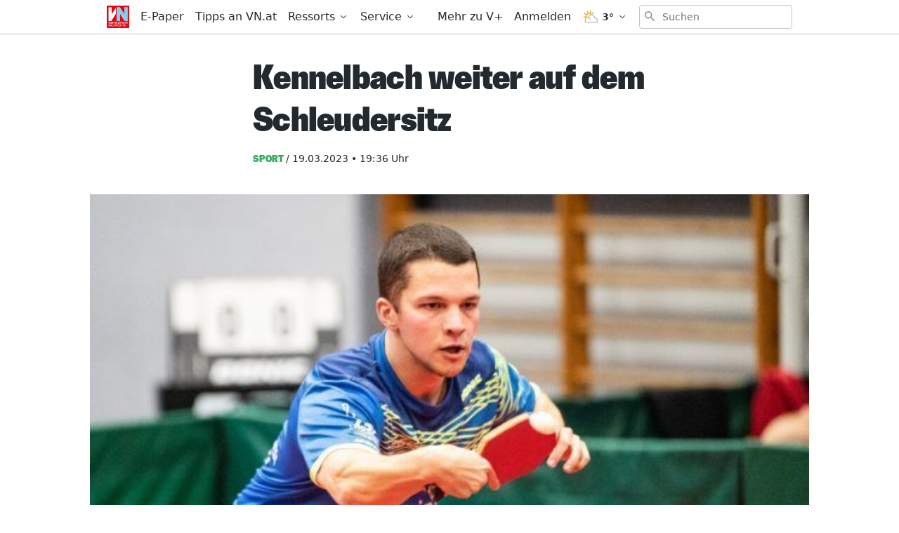

--- FILE ---
content_type: text/html; charset=utf-8
request_url: https://www.vn.at/sport/2023/03/19/kennelbach-weiter-auf-dem-schleudersitz.vn
body_size: 31437
content:
<!doctype html>
<html data-n-head-ssr lang="de" data-n-head="%7B%22lang%22:%7B%22ssr%22:%22de%22%7D%7D">
  <head >
    <title>Kennelbach weiter auf dem Schleudersitz - Vorarlberger Nachrichten | VN.at</title><meta data-n-head="ssr" charset="utf-8"><meta data-n-head="ssr" name="viewport" content="width=device-width, initial-scale=1"><meta data-n-head="ssr" name="theme-color" content="#e30613"><meta data-n-head="ssr" data-hid="charset" charset="utf-8"><meta data-n-head="ssr" data-hid="apple-mobile-web-app-title" name="apple-mobile-web-app-title" content="Vorarlberger Nachrichten | VN.at"><meta data-n-head="ssr" name="google-signin-client_id" content="765435528906-jh40ku11so6l5n1oaftr3a6e9rct93m4.apps.googleusercontent.com"><meta data-n-head="ssr" name="apple-itunes-app" content="app-id=417731767"><meta data-n-head="ssr" data-hid="description" name="description" content="..."><meta data-n-head="ssr" data-hid="author" name="author" content="Zeitungsimport VN"><meta data-n-head="ssr" data-hid="og:site_name" property="og:site_name" content="Vorarlberger Nachrichten | VN.at"><meta data-n-head="ssr" data-hid="og:image" property="og:image" content="https://www.vn.at/meta/og/sport/2023/03/19/kennelbach-weiter-auf-dem-schleudersitz.vn.jpg"><meta data-n-head="ssr" data-hid="og:image:url" property="og:image:url" content="https://www.vn.at/meta/og/sport/2023/03/19/kennelbach-weiter-auf-dem-schleudersitz.vn.jpg"><meta data-n-head="ssr" data-hid="og:image:secure_url" property="og:image:secure_url" content="https://www.vn.at/meta/og/sport/2023/03/19/kennelbach-weiter-auf-dem-schleudersitz.vn.jpg"><meta data-n-head="ssr" data-hid="og:image:type" property="og:image:type" content="image/jpeg"><meta data-n-head="ssr" data-hid="og:image:width" property="og:image:width" content="1200"><meta data-n-head="ssr" data-hid="og:image:height" property="og:image:height" content="630"><meta data-n-head="ssr" data-hid="og:title" property="og:title" content="Kennelbach weiter auf dem Schleudersitz"><meta data-n-head="ssr" data-hid="og:description" property="og:description" content="..."><meta data-n-head="ssr" data-hid="og:url" property="og:url" content="https://www.vn.at/sport/2023/03/19/kennelbach-weiter-auf-dem-schleudersitz.vn"><meta data-n-head="ssr" data-hid="og:type" property="og:type" content="article"><meta data-n-head="ssr" data-hid="fb:app_id" property="fb:app_id" content="271051183009141"><meta data-n-head="ssr" data-hid="twitter:image" property="twitter:image" content="https://www.vn.at/meta/og/sport/2023/03/19/kennelbach-weiter-auf-dem-schleudersitz.vn.jpg"><meta data-n-head="ssr" data-hid="twitter:card" property="twitter:card" content="summary_large_image"><meta data-n-head="ssr" data-hid="twitter:site" property="twitter:site" content="vnredaktion"><meta data-n-head="ssr" data-hid="twitter:url" property="twitter:url" content="https://www.vn.at/sport/2023/03/19/kennelbach-weiter-auf-dem-schleudersitz.vn"><meta data-n-head="ssr" data-hid="twitter:title" property="twitter:title" content="Kennelbach weiter auf dem Schleudersitz"><meta data-n-head="ssr" data-hid="robots" name="robots" content="index, follow, noarchive"><link data-n-head="ssr" rel="icon" type="image/x-icon" href="/favicon.png"><link data-n-head="ssr" rel="preconnect" href="https://sessions.bugsnag.com"><link data-n-head="ssr" rel="preconnect" href="https://sandbox.tinypass.com"><link data-n-head="ssr" rel="dns-prefetch" href="https://www.vol.at"><link data-n-head="ssr" rel="preconnect" href="https://api-nordstern.vn.at"><link data-n-head="ssr" rel="dns-prefetch" href="https://paywall.vn.at/api/"><link data-n-head="ssr" rel="preconnect" href="https://ping.chartbeat.net"><link data-n-head="ssr" rel="preconnect" href="https://at.iocnt.net"><link data-n-head="ssr" rel="preconnect" href="https://securepubads.g.doubleclick.net"><link data-n-head="ssr" rel="preconnect" href="https://stats.g.doubleclick.net"><link data-n-head="ssr" rel="preconnect" href="https://tpc.googlesyndication.com"><link data-n-head="ssr" rel="preconnect" href="https://media.vol.at"><link data-n-head="ssr" rel="preconnect" href="https://adservice.google.com"><link data-n-head="ssr" rel="preconnect" href="https://www.googleadservices.com"><link data-n-head="ssr" rel="preconnect" href="https://adservice.google.de"><link data-n-head="ssr" rel="preconnect" href="https://www.google-analytics.com"><link data-n-head="ssr" rel="preconnect" href="https://irqs.iocnt.net"><link data-n-head="ssr" rel="preconnect" href="https://ups.xplosion.de"><link data-n-head="ssr" rel="preconnect" href="https://www.google.com"><link data-n-head="ssr" rel="preconnect" href="https://experience.tinypass.com"><link data-n-head="ssr" rel="preconnect" href="https://connect.facebook.net"><link data-n-head="ssr" rel="preconnect" href="https://static.chartbeat.com"><link data-n-head="ssr" rel="preconnect" href="https://www.googletagmanager.com"><link data-n-head="ssr" rel="preconnect" href="https://www.google.de"><link data-n-head="ssr" rel="preconnect" href="https://www.facebook.com"><link data-n-head="ssr" rel="preconnect" href="https://apis.google.com"><link data-n-head="ssr" data-hid="shortcut-icon" rel="shortcut icon" href="/_nuxt/icons/icon_64x64.1027f3.png"><link data-n-head="ssr" data-hid="apple-touch-icon" rel="apple-touch-icon" href="/_nuxt/icons/icon_512x512.1027f3.png" sizes="512x512"><link data-n-head="ssr" rel="manifest" href="/_nuxt/manifest.6410525d.json" data-hid="manifest"><link data-n-head="ssr" rel="preload" href="https://data-be4fd7bada.vn.at/iomm/latest/manager/base/es6/bundle.js" as="script" crossorigin="true" id="IOMmBundle"><link data-n-head="ssr" rel="preload" href="https://data-be4fd7bada.vn.at/iomm/latest/bootstrap/loader.js" as="script" crossorigin="true"><link data-n-head="ssr" data-hid="canonical" rel="canonical" href="https://www.vn.at/sport/2023/03/19/kennelbach-weiter-auf-dem-schleudersitz.vn"><script data-n-head="ssr" type="application/ld+json">{"@context":"http://schema.org","@type":"Corporation","name":"Vorarlberger Nachrichten","legalName":"Russmedia Verlag GmbH","address":{"@type":"PostalAddress","addressCountry":"AT","addressLocality":"Schwarzach","addressRegion":"Vorarlberg","postalCode":"6858","streetAddress":"Gutenbergstrasse 1"},"logo":"https://www.vn.at/icon.png","email":"mailto:abo@vn.at","telephone":"+435572501500","url":"https://www.vn.at"}</script><script data-n-head="ssr" async src="/os-sdk.js" data-hid="onesignal"></script><script data-n-head="ssr">
            if('serviceWorker'in navigator&&!('getRegistrations'in navigator.serviceWorker)){navigator.serviceWorker.getRegistrations=function(){return new Promise(function(resolve,reject){resolve([])})}}
          </script><script data-n-head="ssr" src="https://consent.cookiebot.com/uc.js" data-cbid="b4063dd6-d862-4089-8676-bf82f8cd5b4d" data-framework="TCFv2.2" async></script><script data-n-head="ssr" src="https://data-be4fd7bada.vn.at/iomm/latest/bootstrap/loader.js" crossorigin="true"></script><script data-n-head="ssr" type="application/ld+json">{"@context":"http://schema.org","@type":"NewsArticle","mainEntityOfPage":{"@type":"WebPage","@id":"https://www.vn.at/sport/2023/03/19/kennelbach-weiter-auf-dem-schleudersitz.vn"},"image":{"@type":"ImageObject","url":"https://www.vn.at/2023/03/simon-pfeffer-holte-gegen-salzburg-die-b.jpg"},"headline":"Kennelbach weiter auf dem Schleudersitz","author":{"@type":"Person","name":"Zeitungsimport VN"},"datePublished":"2023-03-19T18:36:38+00:00","dateModified":"2023-03-20T02:01:39+00:00","publisher":{"@type":"Organization","name":"Vorarlberger Nachrichten","logo":{"@type":"ImageObject","url":"https://www.vn.at/icon.png"},"@id":"vn.at"},"isAccessibleForFree":false,"hasPart":{"@type":"WebPageElement","cssSelector":".paywalled-content","isAccessibleForFree":false},"isPartOf":{"@type":["CreativeWork","Product"],"name":"post.title","productID":"vn.at:showcase"}}</script><script data-n-head="ssr" type="application/ld+json">{"@context":"http://schema.org","@type":"BreadcrumbList","itemListElement":[{"@type":"ListItem","position":1,"item":{"@id":"https://www.vn.at/ressort/sport","name":"Sport"}},{"@type":"ListItem","position":2,"item":{"@id":"https://www.vn.at/sport/2023/03/19/kennelbach-weiter-auf-dem-schleudersitz.vn","name":"Kennelbach weiter auf dem Schleudersitz"}}]}</script><link rel="preload" href="/_nuxt/dd30d9e.js" as="script"><link rel="preload" href="/_nuxt/95bb6c2.js" as="script"><link rel="preload" href="/_nuxt/2c77b5e.js" as="script"><link rel="preload" href="/_nuxt/a502748.js" as="script"><link rel="preload" href="/_nuxt/4a13cc2.js" as="script"><link rel="preload" href="/_nuxt/c60316f.js" as="script"><link rel="preload" href="/_nuxt/43e730c.js" as="script"><link rel="preload" href="/_nuxt/645cd6e.js" as="script"><link rel="preload" href="/_nuxt/c402418.js" as="script"><style data-vue-ssr-id="65c873ce:0 e9bc2ade:0 03805812:0 3de03fd4:0 21df5db4:0 98ade04a:0 a4d803d8:0 57a246fe:0 7292fddb:0 09d1b65d:0 5f75c11d:0 a625b7bc:0 c5cf00a4:0 133750e6:0 36e26520:0 0599080e:0 5ba9656e:0 2b4998a6:0 a4a84174:0 2a418404:0 505be742:0 445b795a:0 9ec4e5d4:0">/*! tailwindcss v3.0.24 | MIT License | https://tailwindcss.com*//*
1. Prevent padding and border from affecting element width. (https://github.com/mozdevs/cssremedy/issues/4)
2. Allow adding a border to an element by just adding a border-width. (https://github.com/tailwindcss/tailwindcss/pull/116)
*/

*,
::before,
::after {
  box-sizing: border-box; /* 1 */
  border-width: 0; /* 2 */
  border-style: solid; /* 2 */
  border-color: currentColor; /* 2 */
}

::before,
::after {
  --tw-content: '';
}

/*
1. Use a consistent sensible line-height in all browsers.
2. Prevent adjustments of font size after orientation changes in iOS.
3. Use a more readable tab size.
4. Use the user's configured `sans` font-family by default.
*/

html {
  line-height: 1.5; /* 1 */
  -webkit-text-size-adjust: 100%; /* 2 */
  -moz-tab-size: 4; /* 3 */
  -o-tab-size: 4;
     tab-size: 4; /* 3 */
  font-family: ui-sans-serif, system-ui, -apple-system, BlinkMacSystemFont, "Segoe UI", Roboto, "Helvetica Neue", Arial, "Noto Sans", sans-serif, "Apple Color Emoji", "Segoe UI Emoji", "Segoe UI Symbol", "Noto Color Emoji"; /* 4 */
}

/*
1. Remove the margin in all browsers.
2. Inherit line-height from `html` so users can set them as a class directly on the `html` element.
*/

body {
  margin: 0; /* 1 */
  line-height: inherit; /* 2 */
}

/*
1. Add the correct height in Firefox.
2. Correct the inheritance of border color in Firefox. (https://bugzilla.mozilla.org/show_bug.cgi?id=190655)
3. Ensure horizontal rules are visible by default.
*/

hr {
  height: 0; /* 1 */
  color: inherit; /* 2 */
  border-top-width: 1px; /* 3 */
}

/*
Add the correct text decoration in Chrome, Edge, and Safari.
*/

abbr:where([title]) {
  -webkit-text-decoration: underline dotted;
          text-decoration: underline dotted;
}

/*
Remove the default font size and weight for headings.
*/

h1,
h2,
h3,
h4,
h5,
h6 {
  font-size: inherit;
  font-weight: inherit;
}

/*
Reset links to optimize for opt-in styling instead of opt-out.
*/

a {
  color: inherit;
  text-decoration: inherit;
}

/*
Add the correct font weight in Edge and Safari.
*/

b,
strong {
  font-weight: bolder;
}

/*
1. Use the user's configured `mono` font family by default.
2. Correct the odd `em` font sizing in all browsers.
*/

code,
kbd,
samp,
pre {
  font-family: ui-monospace, SFMono-Regular, Menlo, Monaco, Consolas, "Liberation Mono", "Courier New", monospace; /* 1 */
  font-size: 1em; /* 2 */
}

/*
Add the correct font size in all browsers.
*/

small {
  font-size: 80%;
}

/*
Prevent `sub` and `sup` elements from affecting the line height in all browsers.
*/

sub,
sup {
  font-size: 75%;
  line-height: 0;
  position: relative;
  vertical-align: baseline;
}

sub {
  bottom: -0.25em;
}

sup {
  top: -0.5em;
}

/*
1. Remove text indentation from table contents in Chrome and Safari. (https://bugs.chromium.org/p/chromium/issues/detail?id=999088, https://bugs.webkit.org/show_bug.cgi?id=201297)
2. Correct table border color inheritance in all Chrome and Safari. (https://bugs.chromium.org/p/chromium/issues/detail?id=935729, https://bugs.webkit.org/show_bug.cgi?id=195016)
3. Remove gaps between table borders by default.
*/

table {
  text-indent: 0; /* 1 */
  border-color: inherit; /* 2 */
  border-collapse: collapse; /* 3 */
}

/*
1. Change the font styles in all browsers.
2. Remove the margin in Firefox and Safari.
3. Remove default padding in all browsers.
*/

button,
input,
optgroup,
select,
textarea {
  font-family: inherit; /* 1 */
  font-size: 100%; /* 1 */
  line-height: inherit; /* 1 */
  color: inherit; /* 1 */
  margin: 0; /* 2 */
  padding: 0; /* 3 */
}

/*
Remove the inheritance of text transform in Edge and Firefox.
*/

button,
select {
  text-transform: none;
}

/*
1. Correct the inability to style clickable types in iOS and Safari.
2. Remove default button styles.
*/

button,
[type='button'],
[type='reset'],
[type='submit'] {
  -webkit-appearance: button; /* 1 */
  background-color: transparent; /* 2 */
  background-image: none; /* 2 */
}

/*
Use the modern Firefox focus style for all focusable elements.
*/

:-moz-focusring {
  outline: auto;
}

/*
Remove the additional `:invalid` styles in Firefox. (https://github.com/mozilla/gecko-dev/blob/2f9eacd9d3d995c937b4251a5557d95d494c9be1/layout/style/res/forms.css#L728-L737)
*/

:-moz-ui-invalid {
  box-shadow: none;
}

/*
Add the correct vertical alignment in Chrome and Firefox.
*/

progress {
  vertical-align: baseline;
}

/*
Correct the cursor style of increment and decrement buttons in Safari.
*/

::-webkit-inner-spin-button,
::-webkit-outer-spin-button {
  height: auto;
}

/*
1. Correct the odd appearance in Chrome and Safari.
2. Correct the outline style in Safari.
*/

[type='search'] {
  -webkit-appearance: textfield; /* 1 */
  outline-offset: -2px; /* 2 */
}

/*
Remove the inner padding in Chrome and Safari on macOS.
*/

::-webkit-search-decoration {
  -webkit-appearance: none;
}

/*
1. Correct the inability to style clickable types in iOS and Safari.
2. Change font properties to `inherit` in Safari.
*/

::-webkit-file-upload-button {
  -webkit-appearance: button; /* 1 */
  font: inherit; /* 2 */
}

/*
Add the correct display in Chrome and Safari.
*/

summary {
  display: list-item;
}

/*
Removes the default spacing and border for appropriate elements.
*/

blockquote,
dl,
dd,
h1,
h2,
h3,
h4,
h5,
h6,
hr,
figure,
p,
pre {
  margin: 0;
}

fieldset {
  margin: 0;
  padding: 0;
}

legend {
  padding: 0;
}

ol,
ul,
menu {
  list-style: none;
  margin: 0;
  padding: 0;
}

/*
Prevent resizing textareas horizontally by default.
*/

textarea {
  resize: vertical;
}

/*
1. Reset the default placeholder opacity in Firefox. (https://github.com/tailwindlabs/tailwindcss/issues/3300)
2. Set the default placeholder color to the user's configured gray 400 color.
*/

input::-moz-placeholder, textarea::-moz-placeholder {
  opacity: 1; /* 1 */
  color: #9ca3af; /* 2 */
}

input:-ms-input-placeholder, textarea:-ms-input-placeholder {
  opacity: 1; /* 1 */
  color: #9ca3af; /* 2 */
}

input::placeholder,
textarea::placeholder {
  opacity: 1; /* 1 */
  color: #9ca3af; /* 2 */
}

/*
Set the default cursor for buttons.
*/

button,
[role="button"] {
  cursor: pointer;
}

/*
Make sure disabled buttons don't get the pointer cursor.
*/
:disabled {
  cursor: default;
}

/*
1. Make replaced elements `display: block` by default. (https://github.com/mozdevs/cssremedy/issues/14)
2. Add `vertical-align: middle` to align replaced elements more sensibly by default. (https://github.com/jensimmons/cssremedy/issues/14#issuecomment-634934210)
   This can trigger a poorly considered lint error in some tools but is included by design.
*/

img,
svg,
video,
canvas,
audio,
iframe,
embed,
object {
  display: block; /* 1 */
  vertical-align: middle; /* 2 */
}

/*
Constrain images and videos to the parent width and preserve their intrinsic aspect ratio. (https://github.com/mozdevs/cssremedy/issues/14)
*/

img,
video {
  max-width: 100%;
  height: auto;
}

/*
Ensure the default browser behavior of the `hidden` attribute.
*/

[hidden] {
  display: none;
}[type='text'],[type='email'],[type='url'],[type='password'],[type='number'],[type='date'],[type='datetime-local'],[type='month'],[type='search'],[type='tel'],[type='time'],[type='week'],[multiple],textarea,select{-webkit-appearance:none;-moz-appearance:none;appearance:none;background-color:#fff;border-color:#6b7280;border-width:1px;border-radius:0px;padding-top:0.5rem;padding-right:0.75rem;padding-bottom:0.5rem;padding-left:0.75rem;font-size:1rem;line-height:1.5rem;--tw-shadow:0 0 #0000;}[type='text']:focus, [type='email']:focus, [type='url']:focus, [type='password']:focus, [type='number']:focus, [type='date']:focus, [type='datetime-local']:focus, [type='month']:focus, [type='search']:focus, [type='tel']:focus, [type='time']:focus, [type='week']:focus, [multiple]:focus, textarea:focus, select:focus{outline:2px solid transparent;outline-offset:2px;--tw-ring-inset:var(--tw-empty,/*!*/ /*!*/);--tw-ring-offset-width:0px;--tw-ring-offset-color:#fff;--tw-ring-color:#3182CE;--tw-ring-offset-shadow:var(--tw-ring-inset) 0 0 0 var(--tw-ring-offset-width) var(--tw-ring-offset-color);--tw-ring-shadow:var(--tw-ring-inset) 0 0 0 calc(1px + var(--tw-ring-offset-width)) var(--tw-ring-color);box-shadow:var(--tw-ring-offset-shadow), var(--tw-ring-shadow), var(--tw-shadow);border-color:#3182CE}input::-moz-placeholder, textarea::-moz-placeholder{color:#6b7280;opacity:1}input:-ms-input-placeholder, textarea:-ms-input-placeholder{color:#6b7280;opacity:1}input::placeholder,textarea::placeholder{color:#6b7280;opacity:1}::-webkit-datetime-edit-fields-wrapper{padding:0}::-webkit-date-and-time-value{min-height:1.5em}::-webkit-datetime-edit,::-webkit-datetime-edit-year-field,::-webkit-datetime-edit-month-field,::-webkit-datetime-edit-day-field,::-webkit-datetime-edit-hour-field,::-webkit-datetime-edit-minute-field,::-webkit-datetime-edit-second-field,::-webkit-datetime-edit-millisecond-field,::-webkit-datetime-edit-meridiem-field{padding-top:0;padding-bottom:0}select{background-image:url("data:image/svg+xml,%3csvg xmlns='http://www.w3.org/2000/svg' fill='none' viewBox='0 0 20 20'%3e%3cpath stroke='%236b7280' stroke-linecap='round' stroke-linejoin='round' stroke-width='1.5' d='M6 8l4 4 4-4'/%3e%3c/svg%3e");background-position:right 0.5rem center;background-repeat:no-repeat;background-size:1.5em 1.5em;padding-right:2.5rem;-webkit-print-color-adjust:exact;color-adjust:exact;print-color-adjust:exact}[multiple]{background-image:initial;background-position:initial;background-repeat:unset;background-size:initial;padding-right:0.75rem;-webkit-print-color-adjust:unset;color-adjust:unset;print-color-adjust:unset}[type='checkbox'],[type='radio']{-webkit-appearance:none;-moz-appearance:none;appearance:none;padding:0;-webkit-print-color-adjust:exact;color-adjust:exact;print-color-adjust:exact;display:inline-block;vertical-align:middle;background-origin:border-box;-webkit-user-select:none;-moz-user-select:none;-ms-user-select:none;user-select:none;flex-shrink:0;height:1rem;width:1rem;color:#3182CE;background-color:#fff;border-color:#6b7280;border-width:1px;--tw-shadow:0 0 #0000}[type='checkbox']{border-radius:0px}[type='radio']{border-radius:100%}[type='checkbox']:focus,[type='radio']:focus{outline:2px solid transparent;outline-offset:2px;--tw-ring-inset:var(--tw-empty,/*!*/ /*!*/);--tw-ring-offset-width:2px;--tw-ring-offset-color:#fff;--tw-ring-color:#3182CE;--tw-ring-offset-shadow:var(--tw-ring-inset) 0 0 0 var(--tw-ring-offset-width) var(--tw-ring-offset-color);--tw-ring-shadow:var(--tw-ring-inset) 0 0 0 calc(2px + var(--tw-ring-offset-width)) var(--tw-ring-color);box-shadow:var(--tw-ring-offset-shadow), var(--tw-ring-shadow), var(--tw-shadow)}[type='checkbox']:checked,[type='radio']:checked{border-color:transparent;background-color:currentColor;background-size:100% 100%;background-position:center;background-repeat:no-repeat}[type='checkbox']:checked{background-image:url("data:image/svg+xml,%3csvg viewBox='0 0 16 16' fill='white' xmlns='http://www.w3.org/2000/svg'%3e%3cpath d='M12.207 4.793a1 1 0 010 1.414l-5 5a1 1 0 01-1.414 0l-2-2a1 1 0 011.414-1.414L6.5 9.086l4.293-4.293a1 1 0 011.414 0z'/%3e%3c/svg%3e")}[type='radio']:checked{background-image:url("data:image/svg+xml,%3csvg viewBox='0 0 16 16' fill='white' xmlns='http://www.w3.org/2000/svg'%3e%3ccircle cx='8' cy='8' r='3'/%3e%3c/svg%3e")}[type='checkbox']:checked:hover,[type='checkbox']:checked:focus,[type='radio']:checked:hover,[type='radio']:checked:focus{border-color:transparent;background-color:currentColor}[type='checkbox']:indeterminate{background-image:url("data:image/svg+xml,%3csvg xmlns='http://www.w3.org/2000/svg' fill='none' viewBox='0 0 16 16'%3e%3cpath stroke='white' stroke-linecap='round' stroke-linejoin='round' stroke-width='2' d='M4 8h8'/%3e%3c/svg%3e");border-color:transparent;background-color:currentColor;background-size:100% 100%;background-position:center;background-repeat:no-repeat}[type='checkbox']:indeterminate:hover,[type='checkbox']:indeterminate:focus{border-color:transparent;background-color:currentColor}[type='file']{background:unset;border-color:inherit;border-width:0;border-radius:0;padding:0;font-size:unset;line-height:inherit}[type='file']:focus{outline:1px solid ButtonText;outline:1px auto -webkit-focus-ring-color}*, ::before, ::after{--tw-translate-x:0;--tw-translate-y:0;--tw-rotate:0;--tw-skew-x:0;--tw-skew-y:0;--tw-scale-x:1;--tw-scale-y:1;--tw-pan-x: ;--tw-pan-y: ;--tw-pinch-zoom: ;--tw-scroll-snap-strictness:proximity;--tw-ordinal: ;--tw-slashed-zero: ;--tw-numeric-figure: ;--tw-numeric-spacing: ;--tw-numeric-fraction: ;--tw-ring-inset: ;--tw-ring-offset-width:0px;--tw-ring-offset-color:#fff;--tw-ring-color:rgb(66 153 225 / 0.5);--tw-ring-offset-shadow:0 0 #0000;--tw-ring-shadow:0 0 #0000;--tw-shadow:0 0 #0000;--tw-shadow-colored:0 0 #0000;--tw-blur: ;--tw-brightness: ;--tw-contrast: ;--tw-grayscale: ;--tw-hue-rotate: ;--tw-invert: ;--tw-saturate: ;--tw-sepia: ;--tw-drop-shadow: ;--tw-backdrop-blur: ;--tw-backdrop-brightness: ;--tw-backdrop-contrast: ;--tw-backdrop-grayscale: ;--tw-backdrop-hue-rotate: ;--tw-backdrop-invert: ;--tw-backdrop-opacity: ;--tw-backdrop-saturate: ;--tw-backdrop-sepia: }.container{width:100%}@media (min-width: 321px){.container{max-width:321px}}@media (min-width: 576px){.container{max-width:576px}}@media (min-width: 768px){.container{max-width:768px}}@media (min-width: 1024px){.container{max-width:1024px}}.aspect-w-16{position:relative;padding-bottom:calc(var(--tw-aspect-h) / var(--tw-aspect-w) * 100%);--tw-aspect-w:16}.aspect-w-16 > *{position:absolute;height:100%;width:100%;top:0;right:0;bottom:0;left:0}.aspect-h-9{--tw-aspect-h:9}.aspect-w-10{position:relative;padding-bottom:calc(var(--tw-aspect-h) / var(--tw-aspect-w) * 100%);--tw-aspect-w:10}.aspect-w-10 > *{position:absolute;height:100%;width:100%;top:0;right:0;bottom:0;left:0}.sr-only{position:absolute;width:1px;height:1px;padding:0;margin:-1px;overflow:hidden;clip:rect(0, 0, 0, 0);white-space:nowrap;border-width:0}.pointer-events-none{pointer-events:none}.invisible{visibility:hidden}.static{position:static}.fixed{position:fixed}.absolute{position:absolute}.relative{position:relative}.inset-0{top:0px;right:0px;bottom:0px;left:0px}.inset-auto{top:auto;right:auto;bottom:auto;left:auto}.inset-x-0{left:0px;right:0px}.top-0{top:0px}.left-0{left:0px}.right-0{right:0px}.bottom-0{bottom:0px}.-top-12{top:-3rem}.right-2{right:0.5rem}.top-2{top:0.5rem}.left-2{left:0.5rem}.bottom-auto{bottom:auto}.left-auto{left:auto}.top-4{top:1rem}.-right-1{right:-0.25rem}.top-auto{top:auto}.isolate{isolation:isolate}.z-20{z-index:20}.z-10{z-index:10}.z-top{z-index:1000001}.z-30{z-index:30}.z-50{z-index:50}.z-1million{z-index:1000000}.z-\[-1\]{z-index:-1}.z-0{z-index:0}.order-2{order:2}.order-1{order:1}.col-span-6{grid-column:span 6 / span 6}.float-right{float:right}.m-auto{margin:auto}.m-1{margin:0.25rem}.m-0{margin:0px}.m-2{margin:0.5rem}.mx-auto{margin-left:auto;margin-right:auto}.mx-2{margin-left:0.5rem;margin-right:0.5rem}.my-2{margin-top:0.5rem;margin-bottom:0.5rem}.my-0{margin-top:0px;margin-bottom:0px}.mx-1{margin-left:0.25rem;margin-right:0.25rem}.-mx-2{margin-left:-0.5rem;margin-right:-0.5rem}.-mx-5{margin-left:-1.25rem;margin-right:-1.25rem}.my-8{margin-top:2rem;margin-bottom:2rem}.my-4{margin-top:1rem;margin-bottom:1rem}.my-10{margin-top:2.5rem;margin-bottom:2.5rem}.mx-5{margin-left:1.25rem;margin-right:1.25rem}.mx-4{margin-left:1rem;margin-right:1rem}.mx-0{margin-left:0px;margin-right:0px}.my-6{margin-top:1.5rem;margin-bottom:1.5rem}.my-1{margin-top:0.25rem;margin-bottom:0.25rem}.my-3{margin-top:0.75rem;margin-bottom:0.75rem}.mt-4{margin-top:1rem}.mb-4{margin-bottom:1rem}.mt-2{margin-top:0.5rem}.mb-8{margin-bottom:2rem}.mt-3{margin-top:0.75rem}.mr-3{margin-right:0.75rem}.ml-1{margin-left:0.25rem}.mb-2{margin-bottom:0.5rem}.mb-0{margin-bottom:0px}.mr-2{margin-right:0.5rem}.mb-20{margin-bottom:5rem}.ml-4{margin-left:1rem}.mb-6{margin-bottom:1.5rem}.mb-10{margin-bottom:2.5rem}.mr-5{margin-right:1.25rem}.mt-8{margin-top:2rem}.mt-6{margin-top:1.5rem}.mb-3{margin-bottom:0.75rem}.mb-1{margin-bottom:0.25rem}.ml-2{margin-left:0.5rem}.mt-1{margin-top:0.25rem}.mt-10{margin-top:2.5rem}.mb-24{margin-bottom:6rem}.ml-3{margin-left:0.75rem}.mr-1{margin-right:0.25rem}.mt-20{margin-top:5rem}.mb-12{margin-bottom:3rem}.ml-0{margin-left:0px}.mt-5{margin-top:1.25rem}.mt-0{margin-top:0px}.mr-4{margin-right:1rem}.mt-16{margin-top:4rem}.mr-20{margin-right:5rem}.mr-0{margin-right:0px}.-mt-1{margin-top:-0.25rem}.-mt-8{margin-top:-2rem}.mr-10{margin-right:2.5rem}.-mt-10{margin-top:-2.5rem}.-mr-4{margin-right:-1rem}.-mb-40{margin-bottom:-10rem}.mt-12{margin-top:3rem}.ml-6{margin-left:1.5rem}.-mb-4{margin-bottom:-1rem}.mr-6{margin-right:1.5rem}.-mt-4{margin-top:-1rem}.box-border{box-sizing:border-box}.block{display:block}.inline-block{display:inline-block}.inline{display:inline}.flex{display:flex}.inline-flex{display:inline-flex}.table{display:table}.grid{display:grid}.hidden{display:none}.h-full{height:100%}.h-24{height:6rem}.h-10{height:2.5rem}.h-screen{height:100vh}.h-8{height:2rem}.h-4{height:1rem}.h-20{height:5rem}.h-0{height:0px}.h-12{height:3rem}.h-auto{height:auto}.h-6{height:1.5rem}.h-16{height:4rem}.h-48{height:12rem}.h-2{height:0.5rem}.h-5{height:1.25rem}.h-px{height:1px}.h-3{height:0.75rem}.h-40{height:10rem}.h-28{height:7rem}.h-32{height:8rem}.max-h-screen{max-height:100vh}.max-h-24{max-height:24rem}.max-h-14{max-height:14rem}.max-h-full{max-height:100%}.min-h-screen{min-height:100vh}.min-h-24{min-height:24rem}.min-h-0{min-height:0px}.min-h-10{min-height:10rem}.min-h-6{min-height:6rem}.min-h-18{min-height:18rem}.min-h-3{min-height:3rem}.min-h-12{min-height:12rem}.min-h-\[200px\]{min-height:200px}.w-screen{width:100vw}.w-full{width:100%}.w-10{width:2.5rem}.w-8{width:2rem}.w-4{width:1rem}.w-56{width:14rem}.w-12{width:3rem}.w-2{width:0.5rem}.w-1\/3{width:33.333333%}.w-2\/3{width:66.666667%}.w-3\/4{width:75%}.w-3\/5{width:60%}.w-1\/4{width:25%}.w-24{width:6rem}.w-5{width:1.25rem}.w-6{width:1.5rem}.w-4\/5{width:80%}.w-16{width:4rem}.w-20{width:5rem}.w-3{width:0.75rem}.w-5\/6{width:83.333333%}.w-64{width:16rem}.w-1\/2{width:50%}.w-auto{width:auto}.w-28{width:7rem}.w-32{width:8rem}.min-w-0{min-width:0px}.min-w-1\/3{min-width:33.3333%}.min-w-1\/4{min-width:25%}.min-w-\[14rem\]{min-width:14rem}.max-w-paywall{max-width:32rem}.max-w-full{max-width:100%}.max-w-reading{max-width:35rem}.max-w-md{max-width:40rem}.max-w-xl{max-width:60rem}.max-w-sm{max-width:30rem}.max-w-screen-sm{max-width:576px}.max-w-none{max-width:none}.flex-1{flex:1 1 0%}.flex-shrink-0{flex-shrink:0}.flex-shrink{flex-shrink:1}.flex-grow{flex-grow:1}.flex-grow-0{flex-grow:0}.rotate-6{--tw-rotate:6deg;transform:translate(var(--tw-translate-x), var(--tw-translate-y)) rotate(var(--tw-rotate)) skewX(var(--tw-skew-x)) skewY(var(--tw-skew-y)) scaleX(var(--tw-scale-x)) scaleY(var(--tw-scale-y))}.-rotate-6{--tw-rotate:-6deg;transform:translate(var(--tw-translate-x), var(--tw-translate-y)) rotate(var(--tw-rotate)) skewX(var(--tw-skew-x)) skewY(var(--tw-skew-y)) scaleX(var(--tw-scale-x)) scaleY(var(--tw-scale-y))}.transform{transform:translate(var(--tw-translate-x), var(--tw-translate-y)) rotate(var(--tw-rotate)) skewX(var(--tw-skew-x)) skewY(var(--tw-skew-y)) scaleX(var(--tw-scale-x)) scaleY(var(--tw-scale-y))}.transform-none{transform:none}.cursor-pointer{cursor:pointer}.select-none{-webkit-user-select:none;-moz-user-select:none;-ms-user-select:none;user-select:none}.resize{resize:both}.list-disc{list-style-type:disc}.list-none{list-style-type:none}.appearance-none{-webkit-appearance:none;-moz-appearance:none;appearance:none}.grid-cols-6{grid-template-columns:repeat(6, minmax(0, 1fr))}.flex-row{flex-direction:row}.flex-row-reverse{flex-direction:row-reverse}.flex-col{flex-direction:column}.flex-wrap{flex-wrap:wrap}.flex-nowrap{flex-wrap:nowrap}.items-start{align-items:flex-start}.items-end{align-items:flex-end}.items-center{align-items:center}.items-baseline{align-items:baseline}.items-stretch{align-items:stretch}.justify-start{justify-content:flex-start}.justify-end{justify-content:flex-end}.justify-center{justify-content:center}.justify-between{justify-content:space-between}.justify-around{justify-content:space-around}.justify-evenly{justify-content:space-evenly}.gap-4{gap:1rem}.gap-1{gap:0.25rem}.gap-3{gap:0.75rem}.gap-2{gap:0.5rem}.gap-x-2{-moz-column-gap:0.5rem;column-gap:0.5rem}.space-x-4 > :not([hidden]) ~ :not([hidden]){--tw-space-x-reverse:0;margin-right:calc(1rem * var(--tw-space-x-reverse));margin-left:calc(1rem * calc(1 - var(--tw-space-x-reverse)))}.space-x-2 > :not([hidden]) ~ :not([hidden]){--tw-space-x-reverse:0;margin-right:calc(0.5rem * var(--tw-space-x-reverse));margin-left:calc(0.5rem * calc(1 - var(--tw-space-x-reverse)))}.space-x-8 > :not([hidden]) ~ :not([hidden]){--tw-space-x-reverse:0;margin-right:calc(2rem * var(--tw-space-x-reverse));margin-left:calc(2rem * calc(1 - var(--tw-space-x-reverse)))}.space-y-2 > :not([hidden]) ~ :not([hidden]){--tw-space-y-reverse:0;margin-top:calc(0.5rem * calc(1 - var(--tw-space-y-reverse)));margin-bottom:calc(0.5rem * var(--tw-space-y-reverse))}.divide-y > :not([hidden]) ~ :not([hidden]){--tw-divide-y-reverse:0;border-top-width:calc(1px * calc(1 - var(--tw-divide-y-reverse)));border-bottom-width:calc(1px * var(--tw-divide-y-reverse))}.divide-gray-200 > :not([hidden]) ~ :not([hidden]){--tw-divide-opacity:1;border-color:rgb(229 231 235 / var(--tw-divide-opacity))}.overflow-hidden{overflow:hidden}.overflow-x-auto{overflow-x:auto}.overflow-y-auto{overflow-y:auto}.overflow-x-hidden{overflow-x:hidden}.overflow-y-hidden{overflow-y:hidden}.whitespace-nowrap{white-space:nowrap}.rounded{border-radius:0.25rem}.rounded-md{border-radius:0.375rem}.rounded-full{border-radius:9999px}.rounded-lg{border-radius:0.5rem}.rounded-none{border-radius:0px}.rounded-sm{border-radius:0.125rem}.rounded-b-none{border-bottom-right-radius:0px;border-bottom-left-radius:0px}.rounded-tl{border-top-left-radius:0.25rem}.rounded-bl{border-bottom-left-radius:0.25rem}.border-0{border-width:0px}.border{border-width:1px}.border-2{border-width:2px}.border-4{border-width:4px}.border-half{border-width:.5px}.border-\[3px\]{border-width:3px}.border-8{border-width:8px}.border-t-8{border-top-width:8px}.border-b{border-bottom-width:1px}.border-t-4{border-top-width:4px}.border-r-2{border-right-width:2px}.border-b-2{border-bottom-width:2px}.border-b-4{border-bottom-width:4px}.border-r{border-right-width:1px}.border-t-2{border-top-width:2px}.border-b-half{border-bottom-width:.5px}.border-b-0{border-bottom-width:0px}.border-t{border-top-width:1px}.border-l-2{border-left-width:2px}.border-l{border-left-width:1px}.border-t-0{border-top-width:0px}.border-r-half{border-right-width:.5px}.border-l-8{border-left-width:8px}.border-solid{border-style:solid}.border-dotted{border-style:dotted}.border-none{border-style:none}.border-black-900{--tw-border-opacity:1;border-color:rgb(242 242 242 / var(--tw-border-opacity))}.border-black-800{--tw-border-opacity:1;border-color:rgb(196 196 196 / var(--tw-border-opacity))}.border-black-000{--tw-border-opacity:1;border-color:rgb(34 41 47 / var(--tw-border-opacity))}.border-red-vplus{--tw-border-opacity:1;border-color:rgb(227 5 27 / var(--tw-border-opacity))}.border-red{--tw-border-opacity:1;border-color:rgb(227 6 19 / var(--tw-border-opacity))}.border-blue-800{--tw-border-opacity:1;border-color:rgb(44 82 130 / var(--tw-border-opacity))}.border-green-300{--tw-border-opacity:1;border-color:rgb(134 239 172 / var(--tw-border-opacity))}.border-green-500{--tw-border-opacity:1;border-color:rgb(56 193 114 / var(--tw-border-opacity))}.border-black-400{--tw-border-opacity:1;border-color:rgb(130 130 130 / var(--tw-border-opacity))}.border-gray-100{--tw-border-opacity:1;border-color:rgb(243 244 246 / var(--tw-border-opacity))}.border-gray-200{--tw-border-opacity:1;border-color:rgb(229 231 235 / var(--tw-border-opacity))}.border-blue-light{--tw-border-opacity:1;border-color:rgb(122 201 233 / var(--tw-border-opacity))}.border-transparent{border-color:transparent}.border-gray-500{--tw-border-opacity:1;border-color:rgb(107 114 128 / var(--tw-border-opacity))}.border-gray-400{--tw-border-opacity:1;border-color:rgb(156 163 175 / var(--tw-border-opacity))}.border-pw-red{--tw-border-opacity:1;border-color:rgb(220 4 20 / var(--tw-border-opacity))}.border-blue-200{--tw-border-opacity:1;border-color:rgb(190 227 248 / var(--tw-border-opacity))}.border-gray-300{--tw-border-opacity:1;border-color:rgb(209 213 219 / var(--tw-border-opacity))}.border-blue-500{--tw-border-opacity:1;border-color:rgb(66 153 225 / var(--tw-border-opacity))}.border-blue-700{--tw-border-opacity:1;border-color:rgb(43 108 176 / var(--tw-border-opacity))}.bg-blue-light{--tw-bg-opacity:1;background-color:rgb(122 201 233 / var(--tw-bg-opacity))}.bg-white{--tw-bg-opacity:1;background-color:rgb(255 255 255 / var(--tw-bg-opacity))}.bg-red{--tw-bg-opacity:1;background-color:rgb(227 6 19 / var(--tw-bg-opacity))}.bg-red-dark{--tw-bg-opacity:1;background-color:rgb(185 6 19 / var(--tw-bg-opacity))}.bg-black-800{--tw-bg-opacity:1;background-color:rgb(196 196 196 / var(--tw-bg-opacity))}.bg-black-000{--tw-bg-opacity:1;background-color:rgb(34 41 47 / var(--tw-bg-opacity))}.bg-red-vplus{--tw-bg-opacity:1;background-color:rgb(227 5 27 / var(--tw-bg-opacity))}.bg-blue-700{--tw-bg-opacity:1;background-color:rgb(43 108 176 / var(--tw-bg-opacity))}.bg-blue-200{--tw-bg-opacity:1;background-color:rgb(190 227 248 / var(--tw-bg-opacity))}.bg-blue-800{--tw-bg-opacity:1;background-color:rgb(44 82 130 / var(--tw-bg-opacity))}.bg-green-500{--tw-bg-opacity:1;background-color:rgb(56 193 114 / var(--tw-bg-opacity))}.bg-black-900{--tw-bg-opacity:1;background-color:rgb(242 242 242 / var(--tw-bg-opacity))}.bg-black-200{--tw-bg-opacity:1;background-color:rgb(111 111 111 / var(--tw-bg-opacity))}.bg-gray-100{--tw-bg-opacity:1;background-color:rgb(243 244 246 / var(--tw-bg-opacity))}.bg-white\/90{background-color:rgb(255 255 255 / 0.9)}.bg-blue-400{--tw-bg-opacity:1;background-color:rgb(99 179 237 / var(--tw-bg-opacity))}.bg-transparent{background-color:transparent}.bg-white\/30{background-color:rgb(255 255 255 / 0.3)}.bg-blue-600{--tw-bg-opacity:1;background-color:rgb(49 130 206 / var(--tw-bg-opacity))}.bg-blue-500{--tw-bg-opacity:1;background-color:rgb(66 153 225 / var(--tw-bg-opacity))}.bg-gray-200{--tw-bg-opacity:1;background-color:rgb(229 231 235 / var(--tw-bg-opacity))}.bg-pw-red{--tw-bg-opacity:1;background-color:rgb(220 4 20 / var(--tw-bg-opacity))}.bg-gray-50{--tw-bg-opacity:1;background-color:rgb(249 250 251 / var(--tw-bg-opacity))}.bg-green-200{--tw-bg-opacity:1;background-color:rgb(187 247 208 / var(--tw-bg-opacity))}.bg-gray-300{--tw-bg-opacity:1;background-color:rgb(209 213 219 / var(--tw-bg-opacity))}.bg-gray-600{--tw-bg-opacity:1;background-color:rgb(75 85 99 / var(--tw-bg-opacity))}.bg-\[\#000000\]{--tw-bg-opacity:1;background-color:rgb(0 0 0 / var(--tw-bg-opacity))}.bg-green-600{--tw-bg-opacity:1;background-color:rgb(22 163 74 / var(--tw-bg-opacity))}.bg-opacity-50{--tw-bg-opacity:0.5}.bg-opacity-60{--tw-bg-opacity:0.6}.bg-opacity-10{--tw-bg-opacity:0.1}.bg-opacity-75{--tw-bg-opacity:0.75}.bg-opacity-90{--tw-bg-opacity:0.9}.bg-gradient-to-b{background-image:linear-gradient(to bottom, var(--tw-gradient-stops))}.from-transparent{--tw-gradient-from:transparent;--tw-gradient-stops:var(--tw-gradient-from), var(--tw-gradient-to, rgb(0 0 0 / 0))}.to-gray-600{--tw-gradient-to:#4b5563}.bg-cover{background-size:cover}.bg-right-bottom{background-position:right bottom}.bg-top{background-position:top}.bg-no-repeat{background-repeat:no-repeat}.fill-current{fill:currentColor}.stroke-current{stroke:currentColor}.stroke-0{stroke-width:0}.object-cover{-o-object-fit:cover;object-fit:cover}.object-center{-o-object-position:center;object-position:center}.p-4{padding:1rem}.p-1{padding:0.25rem}.p-3{padding:0.75rem}.p-2{padding:0.5rem}.p-0{padding:0px}.p-5{padding:1.25rem}.p-10{padding:2.5rem}.p-6{padding:1.5rem}.py-1{padding-top:0.25rem;padding-bottom:0.25rem}.px-6{padding-left:1.5rem;padding-right:1.5rem}.py-2{padding-top:0.5rem;padding-bottom:0.5rem}.px-2{padding-left:0.5rem;padding-right:0.5rem}.px-4{padding-left:1rem;padding-right:1rem}.py-3{padding-top:0.75rem;padding-bottom:0.75rem}.px-0{padding-left:0px;padding-right:0px}.px-5{padding-left:1.25rem;padding-right:1.25rem}.px-3{padding-left:0.75rem;padding-right:0.75rem}.py-4{padding-top:1rem;padding-bottom:1rem}.py-5{padding-top:1.25rem;padding-bottom:1.25rem}.px-12{padding-left:3rem;padding-right:3rem}.py-0{padding-top:0px;padding-bottom:0px}.py-8{padding-top:2rem;padding-bottom:2rem}.px-1{padding-left:0.25rem;padding-right:0.25rem}.py-10{padding-top:2.5rem;padding-bottom:2.5rem}.py-12{padding-top:3rem;padding-bottom:3rem}.pr-32{padding-right:8rem}.pt-2{padding-top:0.5rem}.pr-2{padding-right:0.5rem}.pr-1{padding-right:0.25rem}.pb-4{padding-bottom:1rem}.pb-20{padding-bottom:5rem}.pl-0{padding-left:0px}.pb-1{padding-bottom:0.25rem}.pt-16{padding-top:4rem}.pt-4{padding-top:1rem}.pb-0{padding-bottom:0px}.pb-3{padding-bottom:0.75rem}.pr-4{padding-right:1rem}.pl-6{padding-left:1.5rem}.pl-10{padding-left:2.5rem}.pt-12{padding-top:3rem}.pl-8{padding-left:2rem}.pl-1{padding-left:0.25rem}.pl-12{padding-left:3rem}.pt-3{padding-top:0.75rem}.pb-6{padding-bottom:1.5rem}.pb-12{padding-bottom:3rem}.pr-8{padding-right:2rem}.pt-0{padding-top:0px}.pr-12{padding-right:3rem}.pb-2{padding-bottom:0.5rem}.pt-1{padding-top:0.25rem}.pb-10{padding-bottom:2.5rem}.text-left{text-align:left}.text-center{text-align:center}.text-right{text-align:right}.align-middle{vertical-align:middle}.font-headline{font-family:VNPolarisWeb, Arial Narrow, sans-serif}.font-sans{font-family:ui-sans-serif, system-ui, -apple-system, BlinkMacSystemFont, "Segoe UI", Roboto, "Helvetica Neue", Arial, "Noto Sans", sans-serif, "Apple Color Emoji", "Segoe UI Emoji", "Segoe UI Symbol", "Noto Color Emoji"}.font-serif{font-family:ui-serif, Georgia, Cambria, "Times New Roman", Times, serif}.font-mono{font-family:ui-monospace, SFMono-Regular, Menlo, Monaco, Consolas, "Liberation Mono", "Courier New", monospace}.text-base{font-size:1rem}.text-xs{font-size:0.75rem}.text-xl{font-size:1.25rem}.text-4xl{font-size:2.25rem}.text-sm{font-size:0.875rem}.text-lg{font-size:1.125rem}.text-2xl{font-size:1.5rem}.text-3xl{font-size:1.875rem}.text-2xs{font-size:.5rem}.text-5xl{font-size:3rem}.font-extrabold{font-weight:800}.font-bold{font-weight:700}.font-semibold{font-weight:600}.font-normal{font-weight:400}.font-black{font-weight:900}.font-extralight{font-weight:200}.font-thin{font-weight:100}.font-medium{font-weight:500}.uppercase{text-transform:uppercase}.normal-case{text-transform:none}.italic{font-style:italic}.not-italic{font-style:normal}.leading-normal{line-height:1.5}.leading-none{line-height:1}.leading-tight{line-height:1.25}.leading-narrow{line-height:1.35}.leading-5{line-height:1.25rem}.leading-snug{line-height:1.375}.tracking-wide{letter-spacing:0.025em}.tracking-heavy{letter-spacing:-0.015em}.tracking-tight{letter-spacing:-0.025em}.tracking-widest{letter-spacing:0.1em}.tracking-wider{letter-spacing:0.05em}.text-black-000{--tw-text-opacity:1;color:rgb(34 41 47 / var(--tw-text-opacity))}.text-black-200{--tw-text-opacity:1;color:rgb(111 111 111 / var(--tw-text-opacity))}.text-blue-900{--tw-text-opacity:1;color:rgb(42 67 101 / var(--tw-text-opacity))}.text-blue-600{--tw-text-opacity:1;color:rgb(49 130 206 / var(--tw-text-opacity))}.text-white{--tw-text-opacity:1;color:rgb(255 255 255 / var(--tw-text-opacity))}.text-red{--tw-text-opacity:1;color:rgb(227 6 19 / var(--tw-text-opacity))}.text-blue-700{--tw-text-opacity:1;color:rgb(43 108 176 / var(--tw-text-opacity))}.text-blue-500{--tw-text-opacity:1;color:rgb(66 153 225 / var(--tw-text-opacity))}.text-blue-800{--tw-text-opacity:1;color:rgb(44 82 130 / var(--tw-text-opacity))}.text-blue-100{--tw-text-opacity:1;color:rgb(235 248 255 / var(--tw-text-opacity))}.text-red-dark{--tw-text-opacity:1;color:rgb(185 6 19 / var(--tw-text-opacity))}.text-gray-700{--tw-text-opacity:1;color:rgb(55 65 81 / var(--tw-text-opacity))}.text-blue-50{--tw-text-opacity:1;color:rgb(239 246 255 / var(--tw-text-opacity))}.text-green-700{--tw-text-opacity:1;color:rgb(21 128 61 / var(--tw-text-opacity))}.text-gray-500{--tw-text-opacity:1;color:rgb(107 114 128 / var(--tw-text-opacity))}.text-gray-900{--tw-text-opacity:1;color:rgb(17 24 39 / var(--tw-text-opacity))}.text-green-800{--tw-text-opacity:1;color:rgb(22 101 52 / var(--tw-text-opacity))}.text-gray-800{--tw-text-opacity:1;color:rgb(31 41 55 / var(--tw-text-opacity))}.text-opacity-25{--tw-text-opacity:0.25}.underline{-webkit-text-decoration-line:underline;text-decoration-line:underline}.opacity-50{opacity:0.5}.opacity-100{opacity:1}.mix-blend-multiply{mix-blend-mode:multiply}.shadow{--tw-shadow:0 1px 3px 0 rgb(0 0 0 / 0.1), 0 1px 2px -1px rgb(0 0 0 / 0.1);--tw-shadow-colored:0 1px 3px 0 var(--tw-shadow-color), 0 1px 2px -1px var(--tw-shadow-color);box-shadow:var(--tw-ring-offset-shadow, 0 0 #0000), var(--tw-ring-shadow, 0 0 #0000), var(--tw-shadow)}.shadow-md{--tw-shadow:0 4px 6px -1px rgb(0 0 0 / 0.1), 0 2px 4px -2px rgb(0 0 0 / 0.1);--tw-shadow-colored:0 4px 6px -1px var(--tw-shadow-color), 0 2px 4px -2px var(--tw-shadow-color);box-shadow:var(--tw-ring-offset-shadow, 0 0 #0000), var(--tw-ring-shadow, 0 0 #0000), var(--tw-shadow)}.shadow-sm{--tw-shadow:0 1px 2px 0 rgb(0 0 0 / 0.05);--tw-shadow-colored:0 1px 2px 0 var(--tw-shadow-color);box-shadow:var(--tw-ring-offset-shadow, 0 0 #0000), var(--tw-ring-shadow, 0 0 #0000), var(--tw-shadow)}.shadow-lg{--tw-shadow:0 10px 15px -3px rgb(0 0 0 / 0.1), 0 4px 6px -4px rgb(0 0 0 / 0.1);--tw-shadow-colored:0 10px 15px -3px var(--tw-shadow-color), 0 4px 6px -4px var(--tw-shadow-color);box-shadow:var(--tw-ring-offset-shadow, 0 0 #0000), var(--tw-ring-shadow, 0 0 #0000), var(--tw-shadow)}.outline-none{outline:2px solid transparent;outline-offset:2px}.drop-shadow{--tw-drop-shadow:drop-shadow(0 1px 2px rgb(0 0 0 / 0.1)) drop-shadow(0 1px 1px rgb(0 0 0 / 0.06));filter:var(--tw-blur) var(--tw-brightness) var(--tw-contrast) var(--tw-grayscale) var(--tw-hue-rotate) var(--tw-invert) var(--tw-saturate) var(--tw-sepia) var(--tw-drop-shadow)}.invert{--tw-invert:invert(100%);filter:var(--tw-blur) var(--tw-brightness) var(--tw-contrast) var(--tw-grayscale) var(--tw-hue-rotate) var(--tw-invert) var(--tw-saturate) var(--tw-sepia) var(--tw-drop-shadow)}.filter{filter:var(--tw-blur) var(--tw-brightness) var(--tw-contrast) var(--tw-grayscale) var(--tw-hue-rotate) var(--tw-invert) var(--tw-saturate) var(--tw-sepia) var(--tw-drop-shadow)}.transition-colors{transition-property:color, background-color, border-color, fill, stroke, -webkit-text-decoration-color;transition-property:color, background-color, border-color, text-decoration-color, fill, stroke;transition-property:color, background-color, border-color, text-decoration-color, fill, stroke, -webkit-text-decoration-color;transition-timing-function:cubic-bezier(0.4, 0, 0.2, 1);transition-duration:150ms}.transition-all{transition-property:all;transition-timing-function:cubic-bezier(0.4, 0, 0.2, 1);transition-duration:150ms}.transition{transition-property:color, background-color, border-color, fill, stroke, opacity, box-shadow, transform, filter, -webkit-text-decoration-color, -webkit-backdrop-filter;transition-property:color, background-color, border-color, text-decoration-color, fill, stroke, opacity, box-shadow, transform, filter, backdrop-filter;transition-property:color, background-color, border-color, text-decoration-color, fill, stroke, opacity, box-shadow, transform, filter, backdrop-filter, -webkit-text-decoration-color, -webkit-backdrop-filter;transition-timing-function:cubic-bezier(0.4, 0, 0.2, 1);transition-duration:150ms}.duration-200{transition-duration:200ms}.duration-300{transition-duration:300ms}.text-shadow{text-shadow:0px 0px 1px rgb(0 0 0 / 20%), 0px 0px 1px rgb(1 0 5 / 10%)}.text-shadow-none{text-shadow:none}.text-shadow-vaccination-labels{text-shadow:-0.5px -0.5px 0px #bfdbfe, 0.5px -0.5px 0px #bfdbfe, -0.5px 0.5px 0px #bfdbfe, 0.5px 0.5px 0px #bfdbfe;}.hyphens-auto{-webkit-hyphens:auto;-ms-hyphens:auto;hyphens:auto}@font-face{font-family:"VNPolarisWeb";src:url(https://www.vn.at/fonts/VNPolarisWeb-Black.woff2) format("woff2"),url(https://www.vn.at/fonts/VNPolarisWeb-Black.woff) format("woff");font-weight:900;font-style:normal;font-stretch:normal;font-display:swap}@font-face{font-family:"VNPolarisWeb";src:url(https://www.vn.at/fonts/VNPolarisWeb-Regular.woff2) format("woff2"),url(https://www.vn.at/fonts/VNPolarisWeb-Regular.woff) format("woff");font-weight:400;font-style:normal;font-stretch:normal;font-display:swap}html{-webkit-font-smoothing:antialiased;-moz-osx-font-smoothing:grayscale;line-height:1.15}.text-shadow{text-shadow:1px 1px 5px #000}:root{--category-color:#e30613;--category-color-lighter:#f9232f}.category-wissen{--category-color:#0095db;--category-color-lighter:#0fb2ff}.category-gesund{--category-color:#ffcd1c;--category-color-lighter:#ffd84f}.category-sport{--category-color:#32ac5c;--category-color-lighter:#47ca74}.category-kultur{--category-color:#878787;--category-color-lighter:#a1a1a1}.category-chronik,.category-lokal{--category-color:#ffcd1c;--category-color-lighter:#ffd84f}.category-menschen{--category-color:#90368c;--category-color-lighter:#b544b0}.category-politik,.category-spezial,.category-vorarlberg{--category-color:#e30613;--category-color-lighter:#f9232f}.category-welt{--category-color:#90368c;--category-color-lighter:#b544b0}.category-reise{--category-color:#5057a3;--category-color-lighter:#6e74b8}.category-mobilitaet,.category-motor,.category-wohin{--category-color:#66c1c1;--category-color-lighter:#8ad0d0}.category-karriere,.category-markt{--category-color:#0095db;--category-color-lighter:#0fb2ff}.category-ohne-kategorie{--category-color:#e30613;--category-color-lighter:#f9232f}.running-in-app .hide-in-app{display:none !important}.running-in-app.app-is-whitelisted .hide-in-app.unless-whitelisted{display:inherit}.running-in-app.tp-modal-open .tp-backdrop{transition-property:none}.running-in-app.tp-modal-open .tp-backdrop.tp-active{--tw-bg-opacity:1;background-color:rgb(242 242 242 / var(--tw-bg-opacity));opacity:1}.running-in-app.tp-modal-open .tp-modal .tp-iframe-wrapper{margin-left:auto;margin-right:auto;margin-top:0px;margin-bottom:0px;--tw-shadow:0 0 #0000;--tw-shadow-colored:0 0 #0000;box-shadow:var(--tw-ring-offset-shadow, 0 0 #0000), var(--tw-ring-shadow, 0 0 #0000), var(--tw-shadow)}@media (min-width: 768px){.running-in-app.tp-modal-open .tp-modal .tp-iframe-wrapper{left:auto;right:auto}}.running-in-app.tp-modal-open .tp-modal .tp-close.tp-active{display:none}.tp-backdrop.tp-active{background-color:#fff}.tp-modal .tp-close.tp-active{top:0;right:0;font-size:0;background-color:hsla(0,0%,100%,0);background-image:url('data:image/svg+xml;charset=utf-8,<svg xmlns="http://www.w3.org/2000/svg" viewBox="0 0 20 20" class="fill-current h-6 w-6 text-black-200 hover:text-black-000"><path d="M14.348 14.849a1.2 1.2 0 01-1.697 0L10 11.819l-2.651 3.029a1.2 1.2 0 11-1.697-1.697l2.758-3.15-2.759-3.152a1.2 1.2 0 111.697-1.697L10 8.183l2.651-3.031a1.2 1.2 0 111.697 1.697l-2.758 3.152 2.758 3.15a1.2 1.2 0 010 1.698z"/></svg>');background-repeat:no-repeat;background-position:50%;background-size:22px auto;border:0;opacity:.7;transition:opacity .2s ease-in}.tp-modal .tp-close.tp-active:focus,.tp-modal .tp-close.tp-active:hover{opacity:1}@media (min-width: 768px){.tp-modal .tp-iframe-wrapper{right:16px;left:auto}}.tp-modal .tp-iframe-wrapper{box-shadow:none;filter:drop-shadow(0 0 10px rgb(0 0 0/21%));margin:30vh auto 10vh}.portal-target-modals{position:fixed;top:0px;right:0px;bottom:0px;left:0px;z-index:50;background-color:rgba(0,0,0,.5)}.portal-target-modals:empty{display:none}.hover\:bg-red-dark:hover{--tw-bg-opacity:1;background-color:rgb(185 6 19 / var(--tw-bg-opacity))}.hover\:bg-red:hover{--tw-bg-opacity:1;background-color:rgb(227 6 19 / var(--tw-bg-opacity))}.hover\:bg-white:hover{--tw-bg-opacity:1;background-color:rgb(255 255 255 / var(--tw-bg-opacity))}.hover\:bg-blue-900:hover{--tw-bg-opacity:1;background-color:rgb(42 67 101 / var(--tw-bg-opacity))}.hover\:bg-blue-700:hover{--tw-bg-opacity:1;background-color:rgb(43 108 176 / var(--tw-bg-opacity))}.hover\:bg-blue-600:hover{--tw-bg-opacity:1;background-color:rgb(49 130 206 / var(--tw-bg-opacity))}.hover\:bg-green-700:hover{--tw-bg-opacity:1;background-color:rgb(21 128 61 / var(--tw-bg-opacity))}.hover\:text-white:hover{--tw-text-opacity:1;color:rgb(255 255 255 / var(--tw-text-opacity))}.hover\:text-blue-600:hover{--tw-text-opacity:1;color:rgb(49 130 206 / var(--tw-text-opacity))}.hover\:text-red:hover{--tw-text-opacity:1;color:rgb(227 6 19 / var(--tw-text-opacity))}.hover\:text-blue-800:hover{--tw-text-opacity:1;color:rgb(44 82 130 / var(--tw-text-opacity))}.hover\:text-black-000:hover{--tw-text-opacity:1;color:rgb(34 41 47 / var(--tw-text-opacity))}.hover\:text-opacity-75:hover{--tw-text-opacity:0.75}.hover\:underline:hover{-webkit-text-decoration-line:underline;text-decoration-line:underline}.hover\:no-underline:hover{-webkit-text-decoration-line:none;text-decoration-line:none}.focus\:border-blue-500:focus{--tw-border-opacity:1;border-color:rgb(66 153 225 / var(--tw-border-opacity))}.focus\:outline-none:focus{outline:2px solid transparent;outline-offset:2px}.focus\:ring-2:focus{--tw-ring-offset-shadow:var(--tw-ring-inset) 0 0 0 var(--tw-ring-offset-width) var(--tw-ring-offset-color);--tw-ring-shadow:var(--tw-ring-inset) 0 0 0 calc(2px + var(--tw-ring-offset-width)) var(--tw-ring-color);box-shadow:var(--tw-ring-offset-shadow), var(--tw-ring-shadow), var(--tw-shadow, 0 0 #0000)}.focus\:ring-blue-500:focus{--tw-ring-opacity:1;--tw-ring-color:rgb(66 153 225 / var(--tw-ring-opacity))}.focus\:ring-green-500:focus{--tw-ring-opacity:1;--tw-ring-color:rgb(56 193 114 / var(--tw-ring-opacity))}.focus\:ring-offset-2:focus{--tw-ring-offset-width:2px}.disabled\:bg-gray-700:disabled{--tw-bg-opacity:1;background-color:rgb(55 65 81 / var(--tw-bg-opacity))}.group:hover .group-hover\:block{display:block}@media (min-width: 321px){.mini\:mx-4{margin-left:1rem;margin-right:1rem}}@media (min-width: 576px){.sm\:col-span-3{grid-column:span 3 / span 3}.sm\:col-span-4{grid-column:span 4 / span 4}.sm\:col-span-2{grid-column:span 2 / span 2}.sm\:block{display:block}.sm\:w-full{width:100%}.sm\:rounded-md{border-radius:0.375rem}.sm\:rounded-lg{border-radius:0.5rem}.sm\:border{border-width:1px}.sm\:text-xl{font-size:1.25rem}.sm\:shadow{--tw-shadow:0 1px 3px 0 rgb(0 0 0 / 0.1), 0 1px 2px -1px rgb(0 0 0 / 0.1);--tw-shadow-colored:0 1px 3px 0 var(--tw-shadow-color), 0 1px 2px -1px var(--tw-shadow-color);box-shadow:var(--tw-ring-offset-shadow, 0 0 #0000), var(--tw-ring-shadow, 0 0 #0000), var(--tw-shadow)}}@media (min-width: 768px){.md\:container{width:100%}@media (min-width: 321px){.md\:container{max-width:321px}}@media (min-width: 576px){.md\:container{max-width:576px}}@media (min-width: 768px){.md\:container{max-width:768px}}@media (min-width: 1024px){.md\:container{max-width:1024px}}.md\:absolute{position:absolute}.md\:-top-3{top:-0.75rem}.md\:z-0{z-index:0}.md\:order-1{order:1}.md\:order-2{order:2}.md\:m-0{margin:0px}.md\:mx-4{margin-left:1rem;margin-right:1rem}.md\:mx-auto{margin-left:auto;margin-right:auto}.md\:mx-0{margin-left:0px;margin-right:0px}.md\:mt-0{margin-top:0px}.md\:mb-2{margin-bottom:0.5rem}.md\:mb-0{margin-bottom:0px}.md\:mb-4{margin-bottom:1rem}.md\:mb-6{margin-bottom:1.5rem}.md\:mt-16{margin-top:4rem}.md\:block{display:block}.md\:inline-block{display:inline-block}.md\:flex{display:flex}.md\:hidden{display:none}.md\:h-auto{height:auto}.md\:h-16{height:4rem}.md\:h-8{height:2rem}.md\:h-6{height:1.5rem}.md\:max-h-24{max-height:24rem}.md\:w-16{width:4rem}.md\:w-full{width:100%}.md\:w-auto{width:auto}.md\:w-1\/2{width:50%}.md\:max-w-reading{max-width:35rem}.md\:max-w-sm{max-width:30rem}.md\:max-w-paywall{max-width:32rem}.md\:max-w-xl{max-width:60rem}.md\:flex-row{flex-direction:row}.md\:flex-col{flex-direction:column}.md\:justify-end{justify-content:flex-end}.md\:gap-6{gap:1.5rem}.md\:overflow-y-visible{overflow-y:visible}.md\:border{border-width:1px}.md\:border-b-0{border-bottom-width:0px}.md\:border-white{--tw-border-opacity:1;border-color:rgb(255 255 255 / var(--tw-border-opacity))}.md\:p-2{padding:0.5rem}.md\:p-4{padding:1rem}.md\:px-4{padding-left:1rem;padding-right:1rem}.md\:px-6{padding-left:1.5rem;padding-right:1.5rem}.md\:py-4{padding-top:1rem;padding-bottom:1rem}.md\:px-5{padding-left:1.25rem;padding-right:1.25rem}.md\:py-8{padding-top:2rem;padding-bottom:2rem}.md\:px-0{padding-left:0px;padding-right:0px}.md\:py-0{padding-top:0px;padding-bottom:0px}.md\:py-2{padding-top:0.5rem;padding-bottom:0.5rem}.md\:pb-0{padding-bottom:0px}.md\:text-left{text-align:left}.md\:text-center{text-align:center}.md\:text-right{text-align:right}.md\:text-lg{font-size:1.125rem}.md\:text-sm{font-size:0.875rem}.md\:text-base{font-size:1rem}.md\:text-2xl{font-size:1.5rem}.md\:text-xl{font-size:1.25rem}.md\:text-5xl{font-size:3rem}.md\:text-3xl{font-size:1.875rem}.md\:text-6xl{font-size:4rem}.md\:font-bold{font-weight:700}.md\:shadow{--tw-shadow:0 1px 3px 0 rgb(0 0 0 / 0.1), 0 1px 2px -1px rgb(0 0 0 / 0.1);--tw-shadow-colored:0 1px 3px 0 var(--tw-shadow-color), 0 1px 2px -1px var(--tw-shadow-color);box-shadow:var(--tw-ring-offset-shadow, 0 0 #0000), var(--tw-ring-shadow, 0 0 #0000), var(--tw-shadow)}.group:hover .md\:group-hover\:block{display:block}}@media (min-width: 1024px){.lg\:mx-6{margin-left:1.5rem;margin-right:1.5rem}.lg\:block{display:block}.lg\:hidden{display:none}.lg\:w-3\/5{width:60%}.lg\:w-full{width:100%}.lg\:p-2{padding:0.5rem}.lg\:px-6{padding-left:1.5rem;padding-right:1.5rem}.lg\:pr-4{padding-right:1rem}.lg\:pl-6{padding-left:1.5rem}.lg\:pr-32{padding-right:8rem}.lg\:text-4xl{font-size:2.25rem}.lg\:text-3xl{font-size:1.875rem}.lg\:text-2xl{font-size:1.5rem}.lg\:text-lg{font-size:1.125rem}}
.nuxt-progress{position:fixed;top:0;left:0;right:0;height:2px;width:0;opacity:1;transition:width .1s,opacity .4s;background-color:#e30613;z-index:999999}.nuxt-progress.nuxt-progress-notransition{transition:none}.nuxt-progress-failed{background-color:red}
.default-layout{--tw-text-opacity:1;color:rgb(34 41 47 / var(--tw-text-opacity));-webkit-font-smoothing:antialiased;-moz-osx-font-smoothing:grayscale}.default-layout>main{margin-left:auto;margin-right:auto;margin-top:4rem;outline:2px solid transparent;outline-offset:2px}@media (min-width: 1024px){.default-layout>main>*{margin-left:auto;margin-right:auto;max-width:1024px}}
.sr-only{overflow:hidden!important;position:absolute!important;border:0!important;clip:rect(0 0 0 0)!important;-webkit-clip-path:inset(50%)!important;clip-path:inset(50%)!important;height:1px!important;width:1px!important;padding:0!important;margin:-1px!important;white-space:nowrap!important}.a11y-jumpmarks a{position:absolute;display:inline;overflow:hidden;left:-999px;top:auto;z-index:-999}.a11y-jumpmarks a:active, .a11y-jumpmarks a:focus{position:absolute;top:0px;left:0px;z-index:50;display:block;width:16rem;border-width:2px;--tw-border-opacity:1;border-color:rgb(227 6 19 / var(--tw-border-opacity));--tw-bg-opacity:1;background-color:rgb(255 255 255 / var(--tw-bg-opacity));padding:0.5rem;font-size:0.875rem;font-weight:700;--tw-text-opacity:1;color:rgb(34 41 47 / var(--tw-text-opacity));outline:2px solid transparent;outline-offset:2px;font-family:ui-sans-serif, system-ui, -apple-system, BlinkMacSystemFont, "Segoe UI", Roboto, "Helvetica Neue", Arial, "Noto Sans", sans-serif, "Apple Color Emoji", "Segoe UI Emoji", "Segoe UI Symbol", "Noto Color Emoji"}
.login-logout{display:flex;align-items:center}.login-logout .register{display:block;list-style-type:none}.login-logout .register.register-md{display:none}@media (min-width: 768px){.login-logout .register{display:none}.login-logout .register.register-md{display:block}}@media (min-width: 1024px){.login-logout .register{display:block}.login-logout .register.register-md{display:none}}.login-logout .user-info{display:flex;height:2.5rem;width:2.5rem;flex-shrink:0;align-items:center;justify-content:center;border-radius:9999px;--tw-bg-opacity:1;background-color:rgb(196 196 196 / var(--tw-bg-opacity));--tw-text-opacity:1;color:rgb(255 255 255 / var(--tw-text-opacity));--tw-shadow:0 1px 3px 0 rgb(0 0 0 / 0.1), 0 1px 2px -1px rgb(0 0 0 / 0.1);--tw-shadow-colored:0 1px 3px 0 var(--tw-shadow-color), 0 1px 2px -1px var(--tw-shadow-color);box-shadow:var(--tw-ring-offset-shadow, 0 0 #0000), var(--tw-ring-shadow, 0 0 #0000), var(--tw-shadow)}.login-logout button{margin-bottom:0.5rem;display:block;width:100%;border-bottom-width:1px;--tw-border-opacity:1;border-color:rgb(242 242 242 / var(--tw-border-opacity));padding-top:0.5rem;padding-bottom:0.5rem;text-align:left;font-family:ui-sans-serif, system-ui, -apple-system, BlinkMacSystemFont, "Segoe UI", Roboto, "Helvetica Neue", Arial, "Noto Sans", sans-serif, "Apple Color Emoji", "Segoe UI Emoji", "Segoe UI Symbol", "Noto Color Emoji";font-size:1.125rem;font-weight:400;--tw-text-opacity:1;color:rgb(34 41 47 / var(--tw-text-opacity))}@media (min-width: 768px){.login-logout button{margin-bottom:0px;display:flex;align-items:center;justify-content:center;border-width:0px;text-align:center;font-size:1rem}}.login-logout-short{margin-right:0.5rem;font-family:ui-sans-serif, system-ui, -apple-system, BlinkMacSystemFont, "Segoe UI", Roboto, "Helvetica Neue", Arial, "Noto Sans", sans-serif, "Apple Color Emoji", "Segoe UI Emoji", "Segoe UI Symbol", "Noto Color Emoji";font-size:0.875rem}@media (min-width: 768px){.login-logout-short{display:none}}.login-logout-short .register{display:block;list-style-type:none}.running-in-app:not(.app-is-whitelisted) .login-logout, .running-in-app:not(.app-is-whitelisted) .login-logout-short{display:none}
.login-logout{display:flex;align-items:center}.login-logout .register{display:block;list-style-type:none}.login-logout .register.register-md{display:none}@media (min-width: 768px){.login-logout .register{display:none}.login-logout .register.register-md{display:block}}@media (min-width: 1024px){.login-logout .register{display:block}.login-logout .register.register-md{display:none}}.login-logout .user-info{display:flex;height:2.5rem;width:2.5rem;flex-shrink:0;align-items:center;justify-content:center;border-radius:9999px;--tw-bg-opacity:1;background-color:rgb(196 196 196 / var(--tw-bg-opacity));--tw-text-opacity:1;color:rgb(255 255 255 / var(--tw-text-opacity));--tw-shadow:0 1px 3px 0 rgb(0 0 0 / 0.1), 0 1px 2px -1px rgb(0 0 0 / 0.1);--tw-shadow-colored:0 1px 3px 0 var(--tw-shadow-color), 0 1px 2px -1px var(--tw-shadow-color);box-shadow:var(--tw-ring-offset-shadow, 0 0 #0000), var(--tw-ring-shadow, 0 0 #0000), var(--tw-shadow)}.login-logout button{margin-bottom:0.5rem;display:block;width:100%;border-bottom-width:1px;--tw-border-opacity:1;border-color:rgb(242 242 242 / var(--tw-border-opacity));padding-top:0.5rem;padding-bottom:0.5rem;text-align:left;font-family:ui-sans-serif, system-ui, -apple-system, BlinkMacSystemFont, "Segoe UI", Roboto, "Helvetica Neue", Arial, "Noto Sans", sans-serif, "Apple Color Emoji", "Segoe UI Emoji", "Segoe UI Symbol", "Noto Color Emoji";font-size:1.125rem;font-weight:400;--tw-text-opacity:1;color:rgb(34 41 47 / var(--tw-text-opacity))}@media (min-width: 768px){.login-logout button{margin-bottom:0px;display:flex;align-items:center;justify-content:center;border-width:0px;text-align:center;font-size:1rem}}.login-logout-short{margin-right:0.5rem;font-family:ui-sans-serif, system-ui, -apple-system, BlinkMacSystemFont, "Segoe UI", Roboto, "Helvetica Neue", Arial, "Noto Sans", sans-serif, "Apple Color Emoji", "Segoe UI Emoji", "Segoe UI Symbol", "Noto Color Emoji";font-size:0.875rem}@media (min-width: 768px){.login-logout-short{display:none}}.login-logout-short .register{display:block;list-style-type:none}.running-in-app:not(.app-is-whitelisted) .login-logout, .running-in-app:not(.app-is-whitelisted) .login-logout-short{display:none}
.weather-button{height:1.5rem;align-items:center;--tw-text-opacity:1;color:rgb(34 41 47 / var(--tw-text-opacity))}.weather-button:focus{outline:2px solid transparent;outline-offset:2px;--tw-ring-offset-shadow:var(--tw-ring-inset) 0 0 0 var(--tw-ring-offset-width) var(--tw-ring-offset-color);--tw-ring-shadow:var(--tw-ring-inset) 0 0 0 calc(3px + var(--tw-ring-offset-width)) var(--tw-ring-color);box-shadow:var(--tw-ring-offset-shadow), var(--tw-ring-shadow), var(--tw-shadow, 0 0 #0000)}.weather-button__icon{margin-right:0.25rem;height:1.5rem;width:1.5rem;fill:currentColor}.weather-button__cheveron{margin-left:0.25rem;height:1rem;width:1rem;fill:currentColor;transition:transform .2s}.weather-button__cheveron--open{transform:rotate(-180deg)}.weather-button:hover{cursor:pointer}.weather-button:hover .weather-button__cheveron{transform:translateY(.125rem);}.weather-button:hover .weather-button__cheveron--open{transform:rotate(-180deg) translateY(.125rem)}.weather-button .current-temp{font-family:ui-sans-serif, system-ui, -apple-system, BlinkMacSystemFont, "Segoe UI", Roboto, "Helvetica Neue", Arial, "Noto Sans", sans-serif, "Apple Color Emoji", "Segoe UI Emoji", "Segoe UI Symbol", "Noto Color Emoji";font-size:0.875rem;font-weight:600}
.menubutton{margin-left:0.5rem;display:flex;align-items:center;--tw-text-opacity:1;color:rgb(34 41 47 / var(--tw-text-opacity))}@media (min-width: 768px){.menubutton{display:none}}.menubutton button{display:flex;height:2rem;width:2rem;align-items:center;justify-content:center}.menubutton button:focus{outline:2px solid transparent;outline-offset:2px}
.main-menu{position:fixed;top:0px;right:0px;bottom:0px;left:0px;display:none;padding-left:1.5rem;padding-right:1.5rem;padding-top:0.5rem;padding-bottom:0.5rem}.main-menu>.nav-container{display:flex;flex-direction:column-reverse}.main-menu.open{display:block}@media (min-width: 768px){.main-menu.open{display:flex}}.main-menu .menu-header{margin-bottom:1.5rem;display:flex;width:100%;align-items:center;justify-content:space-between}@media (min-width: 768px){.main-menu .menu-header{display:none}}.main-menu fieldset{position:relative;margin-bottom:1.25rem}.main-menu fieldset input{padding-top:0.25rem;padding-bottom:0.25rem;padding-left:2rem;font-family:ui-sans-serif, system-ui, -apple-system, BlinkMacSystemFont, "Segoe UI", Roboto, "Helvetica Neue", Arial, "Noto Sans", sans-serif, "Apple Color Emoji", "Segoe UI Emoji", "Segoe UI Symbol", "Noto Color Emoji";font-size:0.875rem;font-weight:200}.main-menu fieldset input:focus{outline:2px solid transparent;outline-offset:2px;--tw-ring-offset-shadow:var(--tw-ring-inset) 0 0 0 var(--tw-ring-offset-width) var(--tw-ring-offset-color);--tw-ring-shadow:var(--tw-ring-inset) 0 0 0 calc(3px + var(--tw-ring-offset-width)) var(--tw-ring-color);box-shadow:var(--tw-ring-offset-shadow), var(--tw-ring-shadow), var(--tw-shadow, 0 0 #0000)}.main-menu fieldset button{position:absolute;left:0px;top:0px;bottom:0px;display:flex;width:2rem;align-items:center;justify-content:space-around;--tw-text-opacity:1;color:rgb(111 111 111 / var(--tw-text-opacity));outline:2px solid transparent;outline-offset:2px}.main-menu ul{padding-top:0px;padding-bottom:0px}.main-menu ul li a, .main-menu ul li button{margin-bottom:0.5rem;display:block;width:100%;border-bottom-width:1px;--tw-border-opacity:1;border-color:rgb(242 242 242 / var(--tw-border-opacity));padding-top:0.5rem;padding-bottom:0.5rem;text-align:left;font-family:ui-sans-serif, system-ui, -apple-system, BlinkMacSystemFont, "Segoe UI", Roboto, "Helvetica Neue", Arial, "Noto Sans", sans-serif, "Apple Color Emoji", "Segoe UI Emoji", "Segoe UI Symbol", "Noto Color Emoji";font-size:1.125rem;font-weight:400;--tw-text-opacity:1;color:rgb(34 41 47 / var(--tw-text-opacity))}.main-menu ul li a svg, .main-menu ul li button svg{display:none}.main-menu ul li a:hover, .main-menu ul li button:hover{-webkit-text-decoration-line:underline;text-decoration-line:underline}.main-menu ul .submenu{width:100%}.main-menu ul .submenu li a{font-family:ui-sans-serif, system-ui, -apple-system, BlinkMacSystemFont, "Segoe UI", Roboto, "Helvetica Neue", Arial, "Noto Sans", sans-serif, "Apple Color Emoji", "Segoe UI Emoji", "Segoe UI Symbol", "Noto Color Emoji";font-size:0.875rem}@media (min-width: 768px){.main-menu{position:absolute;display:flex;height:3rem;width:100%;flex-direction:row-reverse;align-items:center;border-width:0px;--tw-border-opacity:1;border-color:rgb(196 196 196 / var(--tw-border-opacity));padding-top:0px;padding-bottom:0px}.main-header .main-menu{top:auto;right:auto;bottom:auto;left:auto;bottom:0px;left:0px;right:0px;border-bottom-width:1px}.main-menu fieldset{margin-bottom:0px}.main-menu>.nav-container{display:flex;flex:1 1 0%;flex-direction:row;align-items:center;justify-content:space-between;padding-left:3rem;padding-right:1rem}.main-menu ul{display:flex}.main-menu ul li{position:relative;margin-right:1rem}.main-menu ul li:last-child{margin-right:0px;border-right-width:0px}.main-menu ul li a, .main-menu ul li button{margin-bottom:0px;display:flex;align-items:center;justify-content:center;border-width:0px;text-align:center;font-size:0.875rem}@media (min-width: 1024px){.main-menu ul li a, .main-menu ul li button{font-size:1rem}}.main-menu ul li a svg, .main-menu ul li button svg{pointer-events:none;margin-left:0.25rem;display:inline-block;height:1rem;width:1rem;fill:currentColor;--tw-text-opacity:1;color:rgb(34 41 47 / var(--tw-text-opacity))}.main-menu ul li a svg,.main-menu ul li button svg{transition:transform .2s}.main-menu ul li a:hover svg,.main-menu ul li button:hover svg{transform:rotate(-180deg)}.main-menu ul .submenu{position:absolute;display:none;width:16rem;--tw-bg-opacity:1;background-color:rgb(255 255 255 / var(--tw-bg-opacity));padding-top:0.75rem;--tw-shadow:0 1px 3px 0 rgb(0 0 0 / 0.1), 0 1px 2px -1px rgb(0 0 0 / 0.1);--tw-shadow-colored:0 1px 3px 0 var(--tw-shadow-color), 0 1px 2px -1px var(--tw-shadow-color);box-shadow:var(--tw-ring-offset-shadow, 0 0 #0000), var(--tw-ring-shadow, 0 0 #0000), var(--tw-shadow)}.main-menu ul .submenu li{width:100%;border-width:.5px;border-top-width:0px;--tw-border-opacity:1;border-color:rgb(196 196 196 / var(--tw-border-opacity))}.main-menu ul .submenu li a{justify-content:flex-start;padding:1rem;text-align:left}}.main-menu{padding-left:0.5rem;padding-right:0.5rem}@media (min-width: 768px){.main-menu{padding-left:1rem;padding-right:1rem}}@media (min-width: 1024px){.main-menu{padding-left:1.5rem;padding-right:1.5rem}}.main-menu fieldset input{font-family:ui-sans-serif, system-ui, -apple-system, BlinkMacSystemFont, "Segoe UI", Roboto, "Helvetica Neue", Arial, "Noto Sans", sans-serif, "Apple Color Emoji", "Segoe UI Emoji", "Segoe UI Symbol", "Noto Color Emoji"}.main-menu ul li a, .main-menu ul li button{font-family:ui-sans-serif, system-ui, -apple-system, BlinkMacSystemFont, "Segoe UI", Roboto, "Helvetica Neue", Arial, "Noto Sans", sans-serif, "Apple Color Emoji", "Segoe UI Emoji", "Segoe UI Symbol", "Noto Color Emoji"}
.default-layout>main>div.story-content{margin-top:-1rem}@media (min-width: 1024px){.default-layout>main>div.story-content{max-width:100%}}
.article-content .offer-container{position:relative;margin-top:-2.5rem;margin-bottom:1rem;min-height:12rem;--tw-shadow:0 4px 6px -1px rgb(0 0 0 / 0.1), 0 2px 4px -2px rgb(0 0 0 / 0.1);--tw-shadow-colored:0 4px 6px -1px var(--tw-shadow-color), 0 2px 4px -2px var(--tw-shadow-color);box-shadow:var(--tw-ring-offset-shadow, 0 0 #0000), var(--tw-ring-shadow, 0 0 #0000), var(--tw-shadow);}@media (min-width: 768px){.article-content .offer-container{margin-left:auto;margin-right:auto;max-width:35rem;}}.article-content .offer-container:before{position:absolute;left:0px;z-index:20;width:100%;height:6rem;top:-6rem;background:linear-gradient(transparent 10%,hsla(0,0%,100%,.8) 80%,#fff);content:"";}.article-content .offer-container.not-showing-offer{display:none;}.article-content .offer-container .paywall-container{position:relative;display:flex;align-items:center;}.article-content .offer-container .paywall-container .tp-container-inner{width:100%;}.article-content .offer-container .paywall-container .tp-container-inner>iframe{min-width:100%}.article-content twitter-widget{margin:0 auto}.article-content .podigee-podcast-player{height:450px;}@media (min-width: 768px){.article-content .podigee-podcast-player{height:300px}.article-content .iframely-embed{margin-left:auto;margin-right:auto;max-width:40rem;}}.article-content header .category{font-family:VNPolarisWeb, Arial Narrow, sans-serif;font-weight:600;text-transform:uppercase;--tw-text-opacity:1;color:rgb(111 111 111 / var(--tw-text-opacity));color:var(--category-color);}.article-content .offer-container.not-showing-offer{visibility:hidden;margin-top:0px;margin-bottom:0px;height:0px;min-height:0px;}.default-layout .reader-suggestions-form__body .intro-text p{margin-bottom:0.75rem;}.default-layout .reader-suggestions-form__body .collapsed-button{--tw-border-opacity:1;border-color:rgb(227 6 19 / var(--tw-border-opacity));--tw-bg-opacity:1;background-color:rgb(227 6 19 / var(--tw-bg-opacity));}.default-layout .reader-suggestions-form__body .collapsed-button:hover{--tw-bg-opacity:1;background-color:rgb(255 255 255 / var(--tw-bg-opacity));--tw-text-opacity:1;color:rgb(227 6 19 / var(--tw-text-opacity));}.default-layout .reader-suggestions-form__body label{margin-bottom:0px;margin-top:0.25rem;}.entry-additions{display:none;}
.article-footer{margin-left:0.5rem;margin-right:0.5rem;padding-top:1rem}@media (min-width: 768px){.article-footer{margin-left:auto;margin-right:auto;max-width:35rem}}.article-footer .offer-container.not-showing-offer{visibility:hidden;margin-top:0px;margin-bottom:0px;height:0px;min-height:0px}
.spinner{max-width:40px;max-height:40px;width:100%;height:100%;position:relative}.double-bounce1,.double-bounce2{width:100%;height:100%;border-radius:50%;background-color:#333;opacity:.6;position:absolute;top:0;left:0;-webkit-animation:sk-bounce 2s ease-in-out infinite;animation:sk-bounce 2s ease-in-out infinite}.double-bounce2{-webkit-animation-delay:-1s;animation-delay:-1s}@-webkit-keyframes sk-bounce{0%,to{-webkit-transform:scale(0)}50%{-webkit-transform:scale(1)}}@keyframes sk-bounce{0%,to{transform:scale(0);-webkit-transform:scale(0)}50%{transform:scale(1);-webkit-transform:scale(1)}}
.social-bookmarks{margin-bottom:2rem}.social-bookmarks button{height:2rem;width:2rem}.social-bookmarks button svg{fill:currentColor;--tw-text-opacity:1;color:rgb(130 130 130 / var(--tw-text-opacity))}
button .success[data-v-752b05f6]{position:absolute;display:none;align-items:center;white-space:nowrap;border-radius:0.25rem;padding:0.25rem;text-align:center;font-family:ui-sans-serif, system-ui, -apple-system, BlinkMacSystemFont, "Segoe UI", Roboto, "Helvetica Neue", Arial, "Noto Sans", sans-serif, "Apple Color Emoji", "Segoe UI Emoji", "Segoe UI Symbol", "Noto Color Emoji";font-size:0.75rem;text-transform:uppercase;line-height:1;--tw-text-opacity:1;color:rgb(255 255 255 / var(--tw-text-opacity));outline:2px solid transparent;outline-offset:2px;transform:translate(-50%);left:50%;background-color:#31ab5c}button .success.show[data-v-752b05f6]{display:flex;-webkit-animation:bubble-data-v-752b05f6 .75s ease forwards;animation:bubble-data-v-752b05f6 .75s ease forwards}@-webkit-keyframes bubble-data-v-752b05f6{0%{visibility:visible;transform:translate(-50%);opacity:1}to{transform:translate(-50%,-30px);opacity:0;visibility:hidden}}@keyframes bubble-data-v-752b05f6{0%{visibility:visible;transform:translate(-50%);opacity:1}to{transform:translate(-50%,-30px);opacity:0;visibility:hidden}}
.tags-list .more{font-family:ui-sans-serif, system-ui, -apple-system, BlinkMacSystemFont, "Segoe UI", Roboto, "Helvetica Neue", Arial, "Noto Sans", sans-serif, "Apple Color Emoji", "Segoe UI Emoji", "Segoe UI Symbol", "Noto Color Emoji";font-size:0.75rem;text-transform:uppercase;line-height:1.5;color:var(--category-color)}.tags-list .bar ul{padding-top:0.75rem}.tags-list .bar ul li{margin-right:0.75rem;margin-bottom:0.75rem;display:inline-block;border-radius:0.25rem;padding-left:0.5rem;padding-right:0.5rem;background-color:var(--category-color)}.tags-list .bar ul li a{font-family:ui-sans-serif, system-ui, -apple-system, BlinkMacSystemFont, "Segoe UI", Roboto, "Helvetica Neue", Arial, "Noto Sans", sans-serif, "Apple Color Emoji", "Segoe UI Emoji", "Segoe UI Symbol", "Noto Color Emoji";font-size:0.75rem;text-transform:uppercase;line-height:1.5;--tw-text-opacity:1;color:rgb(255 255 255 / var(--tw-text-opacity))}
.related-posts .title{font-family:ui-sans-serif, system-ui, -apple-system, BlinkMacSystemFont, "Segoe UI", Roboto, "Helvetica Neue", Arial, "Noto Sans", sans-serif, "Apple Color Emoji", "Segoe UI Emoji", "Segoe UI Symbol", "Noto Color Emoji";font-size:0.75rem;text-transform:uppercase;line-height:1.5;color:var(--category-color)}.related-posts ul{display:flex;flex-wrap:wrap;align-items:flex-start;justify-content:space-between}.related-posts ul li{margin-bottom:0.75rem;flex-shrink:0;flex-grow:0;width:48%}@media (min-width: 768px){.related-posts ul li{width:30%}}
.breadcrumbs ol li{margin-bottom:0.75rem;display:inline-block;font-family:VNPolarisWeb, Arial Narrow, sans-serif;font-size:0.875rem}.breadcrumbs ol li:after{padding-left:0.25rem;padding-right:0.25rem;font-size:1.125rem;content:"»";color:var(--category-color)}.breadcrumbs ol li:last-child:after{display:none}.breadcrumbs ol li a{--tw-text-opacity:1;color:rgb(34 41 47 / var(--tw-text-opacity))}
.close-handle{position:fixed;right:0px;z-index:50;display:flex;align-items:center;border-radius:0.125rem;border-top-left-radius:0.25rem;border-bottom-left-radius:0.25rem;--tw-text-opacity:1;color:rgb(34 41 47 / var(--tw-text-opacity));--tw-shadow:0 1px 3px 0 rgb(0 0 0 / 0.1), 0 1px 2px -1px rgb(0 0 0 / 0.1);--tw-shadow-colored:0 1px 3px 0 var(--tw-shadow-color), 0 1px 2px -1px var(--tw-shadow-color);box-shadow:var(--tw-ring-offset-shadow, 0 0 #0000), var(--tw-ring-shadow, 0 0 #0000), var(--tw-shadow);bottom:150px;background-color:hsla(0,0%,49%,.2)}@media (min-width: 768px){.close-handle{display:none}}@media (aspect-ratio:3/4),(width:1024px) and (height:1366px){.close-handle{display:flex}}.in-google-showcase .close-handle{display:none}
.site-footer{margin-left:auto;margin-right:auto;width:100%;padding-bottom:1rem;font-size:0.875rem}@media (min-width: 576px){.site-footer{max-width:576px}}@media (min-width: 768px){.site-footer{max-width:768px}}@media (min-width: 1024px){.site-footer{max-width:1024px}}.site-footer .footer-container{border-top-width:4px;font-family:ui-sans-serif, system-ui, -apple-system, BlinkMacSystemFont, "Segoe UI", Roboto, "Helvetica Neue", Arial, "Noto Sans", sans-serif, "Apple Color Emoji", "Segoe UI Emoji", "Segoe UI Symbol", "Noto Color Emoji";font-size:0.875rem}.site-footer .footer-container .links-container{display:flex;justify-content:flex-start;padding-left:0.5rem;padding-right:0.5rem;padding-top:1rem;padding-bottom:1rem}@media (min-width: 768px){.site-footer .footer-container .links-container{padding-left:1rem;padding-right:1rem}}.site-footer .footer-container .links-container__logo{margin-right:5rem;display:none;height:5rem;width:5rem}@media (min-width: 768px){.site-footer .footer-container .links-container__logo{display:block}}.site-footer .footer-container .links-container__links{display:flex;flex-grow:1;flex-direction:column;justify-content:space-between}@media (min-width: 768px){.site-footer .footer-container .links-container__links{flex-direction:row}}.site-footer .footer-container .links-container__apps{display:none}@media (min-width: 768px){.site-footer .footer-container .links-container__apps{display:block}}.site-footer *{border-color:var(--category-color)}.site-footer ul li{line-height:1.5}.site-footer .copyright-container{border-top-width:2px;padding:0.5rem}
.footer-link{display:block;width:100%;text-align:left;font-family:VNPolarisWeb, Arial Narrow, sans-serif;font-size:0.875rem;font-weight:700;--tw-text-opacity:1;color:rgb(34 41 47 / var(--tw-text-opacity))}.submenu .footer-link{margin-bottom:0px;font-weight:400}a.footer-link{cursor:pointer}a.footer-link:hover{-webkit-text-decoration-line:underline;text-decoration-line:underline}
.piano-my-account{min-height:24rem;width:100vw;max-width:60rem}
.backdrop{position:fixed;top:0px;right:0px;bottom:0px;left:0px;z-index:1000000;overflow-y:auto;background-color:hsla(0,0%,100%,.85);}.backdrop .modal-slot{position:relative;width:100%;--tw-bg-opacity:1;background-color:rgb(255 255 255 / var(--tw-bg-opacity));box-shadow:0 4px 4px rgba(0,0,0,.25);margin:30vh auto 10vh;}.regular-backdrop{transition:opacity .3s ease;}.regular-backdrop .modal-slot{transition:opacity .3s ease}.modal-close-button{position:absolute;top:0px;right:0px;z-index:20;display:flex;height:3rem;width:3rem;align-items:center;justify-content:center;--tw-text-opacity:1;color:rgb(111 111 111 / var(--tw-text-opacity));}.modal-close-button:hover{--tw-text-opacity:1;color:rgb(34 41 47 / var(--tw-text-opacity));}.no-amination-backdrop{transition:none}.regular-modal-transition-enter,.regular-modal-transition-leave-active{opacity:0}.regular-modal-transition-enter .regular-modal-transition-slot,.regular-modal-transition-leave-active .regular-modal-transition-slot{transform:scale(1.1)}</style>
  </head>
  <body >
    <div data-server-rendered="true" id="__nuxt"><!----><div id="__layout"><div class="default-layout"><!----> <nav aria-label="Sprungmarken" class="a11y-jumpmarks"><a accesskey="1" href="#main"></a> <span class="sr-only"> / </span> <a accesskey="3" href="#article-content">Artikel lesen</a></nav> <header role="banner" class="fixed top-0 z-top w-full border-b border-black-800 bg-white py-2"><div class="mx-auto flex w-full items-center justify-between px-2 md:container md:px-4 lg:px-6"><a title="Zur Startseite" href="/" class="z-30 mr-2 h-8 w-8"><span class="sr-only">Vorarlberger Nachrichten</span> <svg viewBox="0 0 75 75" fill="none" xmlns="http://www.w3.org/2000/svg" role="presentation" class="h-full w-full"><path d="M75 0H0V75H75V0Z" fill="white"></path> <path d="M31.6216 55.8446C31.6216 54.9324 31.2162 54.7297 30.6081 54.7297H29.696V57.1622H30.4054C31.1149 57.2635 31.6216 56.7568 31.6216 55.8446Z" fill="#E30613"></path> <path d="M24.0203 58.0743H25.7432L24.9324 54.8311L24.0203 58.0743Z" fill="#E30613"></path> <path d="M30.8108 63.5473H29.8987V65.9797H30.7095C31.4189 65.9797 31.9257 65.5743 31.9257 64.6622C31.8243 63.8514 31.5203 63.5473 30.8108 63.5473Z" fill="#E30613"></path> <path d="M40.7432 57.6689H39.8311V59.6959H40.6419C41.4527 59.6959 41.7568 59.3919 41.7568 58.6824C41.7568 57.7703 41.3514 57.6689 40.7432 57.6689Z" fill="#E30613"></path> <path d="M19.1554 54.8311H18.2432V57.2635H19.0541C19.7635 57.2635 20.2703 56.8581 20.2703 55.946C20.1689 55.1351 19.8649 54.8311 19.1554 54.8311Z" fill="#E30613"></path> <path d="M51.0811 54.8311H50.1689V57.2635H50.9797C51.6892 57.2635 52.1959 56.8581 52.1959 55.946C52.0946 55.1351 51.6892 54.8311 51.0811 54.8311Z" fill="#E30613"></path> <path d="M41.6554 55.6419C41.6554 55.0338 41.3514 54.7297 40.7432 54.7297H39.8311V56.6554H40.5405C41.25 56.6554 41.6554 56.3514 41.6554 55.6419Z" fill="#E30613"></path> <path d="M0 75H75V0H0V75ZM5.67568 5.67568H16.5203V18.2432C16.5203 21.9932 16.4189 28.0743 16.2162 30.1014C17.1284 28.1757 20.777 22.0946 22.6014 19.3581L30.7095 7.09459V26.3514C29.3919 28.7838 26.3514 33.8514 24.7297 36.3851L15 51.4865H5.67568V5.67568ZM10.3378 69.3243H9.02027L6.68919 64.0541V69.3243H5.67568V62.5338H7.09459L9.32432 67.9054V62.6351H10.3378V69.3243ZM8.51351 60.6081H7.09459L5.16892 53.8176H6.38514L7.80405 59.4932L9.32432 53.7162H10.4392L8.51351 60.6081ZM13.4797 53.7162C15.4054 53.7162 16.0135 55.3378 16.0135 57.1622C16.0135 59.0878 15.3041 60.8108 13.277 60.8108C11.25 60.8108 10.6419 59.1892 10.6419 57.3649C10.7432 55.2365 11.6554 53.7162 13.4797 53.7162ZM15.5068 69.3243L15 67.6014H12.8716L12.3649 69.3243H11.25L13.277 62.5338H14.5946L16.6216 69.3243H15.5068ZM21.2838 69.223C20.777 69.4257 20.2703 69.527 19.7635 69.527C17.8378 69.527 17.027 68.0068 17.027 66.0811C17.027 64.0541 17.9392 62.4324 19.7635 62.4324C20.2703 62.4324 20.6757 62.5338 21.1824 62.6351L21.2838 63.6487C20.8784 63.4459 20.3716 63.3446 19.9662 63.3446C18.9527 63.3446 18.2432 64.1554 18.2432 65.8784C18.2432 66.9932 18.5473 68.4122 19.9662 68.4122C20.473 68.4122 20.8784 68.3108 21.2838 68.1081V69.223ZM20.3716 60.6081L19.2568 58.0743C19.1554 58.0743 19.0541 58.0743 19.0541 58.0743H18.2432V60.6081H17.1284V53.8176H19.1554C20.777 53.8176 21.3851 54.7297 21.3851 55.8446C21.3851 56.7568 20.9797 57.4662 20.2703 57.8716L21.5878 60.6081H20.3716ZM27.2635 69.3243H26.1486V66.3851H23.7162V69.3243H22.6014V62.5338H23.7162V65.473H26.1486V62.5338H27.2635V69.3243ZM26.3514 60.6081L25.8446 58.8851H23.7162L23.3108 60.6081H22.1959L24.223 53.8176H25.5405L27.5676 60.6081H26.3514ZM28.5811 53.8176H30.6081C32.2297 53.8176 32.8378 54.7297 32.8378 55.8446C32.8378 56.7568 32.4324 57.4662 31.723 57.8716L33.0405 60.6081H31.723L30.6081 58.0743C30.5068 58.0743 30.4054 58.0743 30.4054 58.0743H29.5946V60.6081H28.5811C28.5811 60.6081 28.5811 53.8176 28.5811 53.8176ZM32.027 69.3243L30.9122 66.8919C30.8108 66.8919 30.7095 66.8919 30.7095 66.8919H29.8987V69.4257H28.7838V62.6351H30.8108C32.4324 62.6351 33.0405 63.5473 33.0405 64.6622C33.0405 65.5743 32.6351 66.2838 31.9257 66.6892L33.2432 69.4257L32.027 69.3243ZM33.4459 5.67568H43.4797L52.5 19.2568C54.4257 22.0946 57.973 28.1757 58.8851 30C58.5811 27.973 58.5811 21.7905 58.5811 18.1419V5.67568H69.4257V51.5878H60.2027L50.3716 36.4865C48.5473 33.6487 45.1014 27.7703 43.9865 25.7432C44.2905 27.7703 44.2905 33.9527 44.2905 37.6014V51.5878H33.4459V5.67568ZM56.9595 59.7973C57.1622 59.7973 57.4662 59.6959 57.7703 59.5946V58.0743H56.7568V57.1622H58.7838V60.3041C58.1757 60.6081 57.4662 60.7095 56.8581 60.7095C54.8311 60.7095 54.1216 59.0878 54.1216 57.2635C54.1216 55.3378 55.0338 53.7162 57.0608 53.7162C57.5676 53.7162 57.973 53.8176 58.4797 53.9189L58.5811 54.9324C58.0743 54.7297 57.6689 54.6284 57.1622 54.6284C56.25 54.6284 55.3378 55.2365 55.3378 57.1622C55.2365 58.7838 55.8446 59.7973 56.9595 59.7973ZM53.5135 60.6081H52.1959L51.0811 58.0743C50.9797 58.0743 50.8784 58.0743 50.8784 58.0743H50.0676V60.6081H48.9527V53.8176H50.9797C52.6014 53.8176 53.2095 54.7297 53.2095 55.8446C53.2095 56.7568 52.8041 57.4662 52.0946 57.8716L53.5135 60.6081ZM42.973 58.7838C42.973 60 42.3649 60.7095 40.8446 60.7095H38.8176V53.9189H40.9459C42.2635 53.9189 42.7703 54.527 42.7703 55.5405C42.7703 56.4527 42.3649 56.9595 41.7568 57.1622C42.3649 57.1622 42.973 57.5676 42.973 58.7838ZM34.0541 53.8176H35.1689V59.696H37.5V60.6081H33.9527L34.0541 53.8176ZM35.473 69.3243H34.3581V62.5338H35.473V69.3243ZM40.9459 69.223C40.4392 69.4257 39.9324 69.527 39.4257 69.527C37.5 69.527 36.6892 68.0068 36.6892 66.0811C36.6892 64.0541 37.6014 62.4324 39.4257 62.4324C39.9324 62.4324 40.3378 62.5338 40.8446 62.6351L40.9459 63.6487C40.4392 63.4459 40.0338 63.3446 39.527 63.3446C38.5135 63.3446 37.8041 64.1554 37.8041 65.8784C37.8041 66.9932 38.1081 68.4122 39.527 68.4122C40.0338 68.4122 40.4392 68.3108 40.8446 68.1081H40.9459V69.223ZM46.9257 69.3243H45.8108V66.3851H43.3784V69.3243H42.2635V62.5338H43.3784V65.473H45.8108V62.5338H46.9257V69.3243ZM47.7365 54.8311H45.2027V56.7568H47.3311V57.6689H45.2027V59.696H47.6351V60.6081H43.9865V53.8176H47.6351L47.7365 54.8311C47.7365 54.8311 47.6351 54.8311 47.7365 54.8311ZM52.2973 63.5473H50.6757V69.3243H49.5608V63.5473H47.8378V62.5338H52.3987V63.5473H52.2973ZM56.9595 63.5473H54.527V65.473H56.6554V66.3851H54.527V68.4122H56.9595V69.3243H53.3108V62.5338H56.9595V63.5473ZM62.9392 69.3243H61.5203L59.1892 64.0541V69.3243H58.1757V62.5338H59.5946L61.9257 67.8041V62.5338H62.9392V69.3243ZM63.8514 54.8311H61.4189V56.7568H63.4459V57.6689H61.3176V59.696H63.75V60.6081H60.1014V53.8176H63.75L63.8514 54.8311ZM68.3108 60.6081L67.196 58.0743C67.0946 58.0743 66.9932 58.0743 66.9932 58.0743H66.1824V60.6081H65.0676V53.8176H67.0946C68.7162 53.8176 69.3243 54.7297 69.3243 55.8446C69.3243 56.7568 68.9189 57.4662 68.2095 57.8716L69.527 60.6081H68.3108Z" fill="#E30613"></path> <path d="M67.1959 54.8311H66.2838V57.2635H67.0946C67.804 57.2635 68.3108 56.8581 68.3108 55.946C68.2095 55.1351 67.8041 54.8311 67.1959 54.8311Z" fill="#E30613"></path> <path d="M13.1757 66.7905H14.7973L13.9865 63.5473L13.1757 66.7905Z" fill="#E30613"></path> <path d="M13.3784 59.7973C14.2905 59.7973 14.8986 58.8851 14.8986 57.1622C14.8986 55.6419 14.4932 54.7297 13.4797 54.7297C12.5676 54.7297 11.8581 55.6419 11.8581 57.2635C11.8581 58.9865 12.4662 59.7973 13.3784 59.7973Z" fill="#E30613"></path> <path d="M44.2905 37.5C44.2905 33.75 44.1892 27.6689 43.9865 25.6419C45 27.6689 48.5473 33.5473 50.3716 36.3852L60.1014 51.4865H69.4257V5.67569H58.4797V18.2433C58.4797 21.9933 58.5811 28.0743 58.7838 30.1014C57.8716 28.1757 54.223 22.0946 52.3987 19.3581L43.4797 5.67569H33.446V51.5879H44.2905V37.5Z" fill="#84CFED"></path></svg></a> <div class="flex items-center"><div><!----></div> <button data-testid="weather-button-mobile" class="weather-button flex md:hidden"><svg viewBox="0 0 20 20" role="presentation" class="weather-button__icon"><path d="M20 14.253c0-2.265-1.5422-4.1928-3.6626-4.77107-.3856-1.01205-1.0121-1.87951-1.8314-2.50602l1.5422-1.3976-2.9398-3.2289-1.1566 1.06023.3374-1.54216L8.0482 1l-.33736 1.54217-.6265-1.44578-3.95181 1.78314.62652 1.44578-1.34941-.77108L.240964 7.31326l1.349406.77108L0 8.27711l.481928 4.28919 1.060242-.0964c-.04819.3373-.09639.6747-.09639 1.012v5.3012H19.9518L20 14.253z" fill="#fff"/><path d="M18.4096 14.012c0-1.8313-1.494-3.3252-3.3253-3.3252-.2892-2.07234-2.0241-3.61451-4.1928-3.61451-1.78311 0-3.42166 1.15663-3.99997 2.84337H6.36141c-1.83133 0-3.3253 1.49404-3.3253 3.32534v3.7108H18.4096V14.012zM4.24093 15.8434v-2.5542c0-1.2049.96385-2.1687 2.16867-2.1687h.09638c1.15663.0482 2.0723 1.012 2.0723 2.1687H9.7349c0-1.2531-.6747-2.3615-1.73494-2.9398.38554-1.253 1.59036-2.12048 2.89154-2.12048 1.6868 0 3.0362 1.3494 3.0362 3.03618v.5783h1.1084c1.2048 0 2.1687.9638 2.1687 2.1686v1.7832H4.24093v.0482z" fill="#B6BAC2"/><path d="M4.43368 10.5422c.33735-.241.67471-.4338 1.06025-.5301-.09639-.38559-.09639-.81932 0-1.20486.14458-.77109.6265-1.49398 1.30119-1.92772.6747-.43373 1.49399-.57831 2.26507-.43373.48193.09639.91565.33735 1.30121.6265.1928 0 .3373-.04819.5301-.04819.3374 0 .6265.0482.9157.09639l2.265-2.07228-.7711-.86748-2.1686 1.9759c-.5301-.43373-1.15665-.72288-1.83135-.86746-.67469-.14458-1.39759-.0964-2.0241.09638L6.07223 2.73494 5.012 3.21687l1.20482 2.6506-.0482.0482c-.91566.62651-1.59036 1.54217-1.78313 2.6506-.0482.24097-.09638.48193-.09638.72289l-2.89157.33736.14458 1.15658 2.89156-.3373v.0964z" fill="#F9B000"/><path d="M5.1566 6.87952L2.60239 5.43374l-.57832 1.01205 2.55421 1.44578c.14458-.38554.33736-.72289.57832-1.01205zM9.30118 5.33735c.19278.04819.38554.09639.57831.14459l.57831-2.84337-1.10842-.24097-.57832 2.84337c.14458.0482.33735.04819.53012.09638z" fill="#E6A400"/></svg> <div class="current-temp"><span class="sr-only">Die aktuelle Temperatur in Bregenz beträgt </span>
    3°
  </div> <svg fill="none" xmlns="http://www.w3.org/2000/svg" viewBox="0 0 20 20" class="weather-button__cheveron"><path d="M10 12.95l-.35-.35L5.05 8l.7-.7 3.9 3.88.35.36.35-.36 3.9-3.89.7.71L10 12.95z"></path></svg></button> <div class="menubutton mobile-menu-opener"><button title="Menü"><svg xmlns="http://www.w3.org/2000/svg" viewBox="0 0 20 20" class="h-5 w-5 cursor-pointer fill-current"><path d="M0 3h20v2H0V3zm0 6h20v2H0V9zm0 6h20v2H0v-2z"></path></svg> </button></div></div></div> <nav role="navigation" class="main-menu mini:max-w-auto z-20 mx-auto h-screen overflow-y-auto bg-white md:container md:h-auto md:overflow-y-visible z-20"><div class="menu-header"><a title="Zur Startseite" href="/" class="h-8 w-8"><span class="sr-only">Vorarlberger Nachrichten</span> <svg viewBox="0 0 75 75" fill="none" xmlns="http://www.w3.org/2000/svg" role="presentation" class="h-full w-full"><path d="M75 0H0V75H75V0Z" fill="white"></path> <path d="M31.6216 55.8446C31.6216 54.9324 31.2162 54.7297 30.6081 54.7297H29.696V57.1622H30.4054C31.1149 57.2635 31.6216 56.7568 31.6216 55.8446Z" fill="#E30613"></path> <path d="M24.0203 58.0743H25.7432L24.9324 54.8311L24.0203 58.0743Z" fill="#E30613"></path> <path d="M30.8108 63.5473H29.8987V65.9797H30.7095C31.4189 65.9797 31.9257 65.5743 31.9257 64.6622C31.8243 63.8514 31.5203 63.5473 30.8108 63.5473Z" fill="#E30613"></path> <path d="M40.7432 57.6689H39.8311V59.6959H40.6419C41.4527 59.6959 41.7568 59.3919 41.7568 58.6824C41.7568 57.7703 41.3514 57.6689 40.7432 57.6689Z" fill="#E30613"></path> <path d="M19.1554 54.8311H18.2432V57.2635H19.0541C19.7635 57.2635 20.2703 56.8581 20.2703 55.946C20.1689 55.1351 19.8649 54.8311 19.1554 54.8311Z" fill="#E30613"></path> <path d="M51.0811 54.8311H50.1689V57.2635H50.9797C51.6892 57.2635 52.1959 56.8581 52.1959 55.946C52.0946 55.1351 51.6892 54.8311 51.0811 54.8311Z" fill="#E30613"></path> <path d="M41.6554 55.6419C41.6554 55.0338 41.3514 54.7297 40.7432 54.7297H39.8311V56.6554H40.5405C41.25 56.6554 41.6554 56.3514 41.6554 55.6419Z" fill="#E30613"></path> <path d="M0 75H75V0H0V75ZM5.67568 5.67568H16.5203V18.2432C16.5203 21.9932 16.4189 28.0743 16.2162 30.1014C17.1284 28.1757 20.777 22.0946 22.6014 19.3581L30.7095 7.09459V26.3514C29.3919 28.7838 26.3514 33.8514 24.7297 36.3851L15 51.4865H5.67568V5.67568ZM10.3378 69.3243H9.02027L6.68919 64.0541V69.3243H5.67568V62.5338H7.09459L9.32432 67.9054V62.6351H10.3378V69.3243ZM8.51351 60.6081H7.09459L5.16892 53.8176H6.38514L7.80405 59.4932L9.32432 53.7162H10.4392L8.51351 60.6081ZM13.4797 53.7162C15.4054 53.7162 16.0135 55.3378 16.0135 57.1622C16.0135 59.0878 15.3041 60.8108 13.277 60.8108C11.25 60.8108 10.6419 59.1892 10.6419 57.3649C10.7432 55.2365 11.6554 53.7162 13.4797 53.7162ZM15.5068 69.3243L15 67.6014H12.8716L12.3649 69.3243H11.25L13.277 62.5338H14.5946L16.6216 69.3243H15.5068ZM21.2838 69.223C20.777 69.4257 20.2703 69.527 19.7635 69.527C17.8378 69.527 17.027 68.0068 17.027 66.0811C17.027 64.0541 17.9392 62.4324 19.7635 62.4324C20.2703 62.4324 20.6757 62.5338 21.1824 62.6351L21.2838 63.6487C20.8784 63.4459 20.3716 63.3446 19.9662 63.3446C18.9527 63.3446 18.2432 64.1554 18.2432 65.8784C18.2432 66.9932 18.5473 68.4122 19.9662 68.4122C20.473 68.4122 20.8784 68.3108 21.2838 68.1081V69.223ZM20.3716 60.6081L19.2568 58.0743C19.1554 58.0743 19.0541 58.0743 19.0541 58.0743H18.2432V60.6081H17.1284V53.8176H19.1554C20.777 53.8176 21.3851 54.7297 21.3851 55.8446C21.3851 56.7568 20.9797 57.4662 20.2703 57.8716L21.5878 60.6081H20.3716ZM27.2635 69.3243H26.1486V66.3851H23.7162V69.3243H22.6014V62.5338H23.7162V65.473H26.1486V62.5338H27.2635V69.3243ZM26.3514 60.6081L25.8446 58.8851H23.7162L23.3108 60.6081H22.1959L24.223 53.8176H25.5405L27.5676 60.6081H26.3514ZM28.5811 53.8176H30.6081C32.2297 53.8176 32.8378 54.7297 32.8378 55.8446C32.8378 56.7568 32.4324 57.4662 31.723 57.8716L33.0405 60.6081H31.723L30.6081 58.0743C30.5068 58.0743 30.4054 58.0743 30.4054 58.0743H29.5946V60.6081H28.5811C28.5811 60.6081 28.5811 53.8176 28.5811 53.8176ZM32.027 69.3243L30.9122 66.8919C30.8108 66.8919 30.7095 66.8919 30.7095 66.8919H29.8987V69.4257H28.7838V62.6351H30.8108C32.4324 62.6351 33.0405 63.5473 33.0405 64.6622C33.0405 65.5743 32.6351 66.2838 31.9257 66.6892L33.2432 69.4257L32.027 69.3243ZM33.4459 5.67568H43.4797L52.5 19.2568C54.4257 22.0946 57.973 28.1757 58.8851 30C58.5811 27.973 58.5811 21.7905 58.5811 18.1419V5.67568H69.4257V51.5878H60.2027L50.3716 36.4865C48.5473 33.6487 45.1014 27.7703 43.9865 25.7432C44.2905 27.7703 44.2905 33.9527 44.2905 37.6014V51.5878H33.4459V5.67568ZM56.9595 59.7973C57.1622 59.7973 57.4662 59.6959 57.7703 59.5946V58.0743H56.7568V57.1622H58.7838V60.3041C58.1757 60.6081 57.4662 60.7095 56.8581 60.7095C54.8311 60.7095 54.1216 59.0878 54.1216 57.2635C54.1216 55.3378 55.0338 53.7162 57.0608 53.7162C57.5676 53.7162 57.973 53.8176 58.4797 53.9189L58.5811 54.9324C58.0743 54.7297 57.6689 54.6284 57.1622 54.6284C56.25 54.6284 55.3378 55.2365 55.3378 57.1622C55.2365 58.7838 55.8446 59.7973 56.9595 59.7973ZM53.5135 60.6081H52.1959L51.0811 58.0743C50.9797 58.0743 50.8784 58.0743 50.8784 58.0743H50.0676V60.6081H48.9527V53.8176H50.9797C52.6014 53.8176 53.2095 54.7297 53.2095 55.8446C53.2095 56.7568 52.8041 57.4662 52.0946 57.8716L53.5135 60.6081ZM42.973 58.7838C42.973 60 42.3649 60.7095 40.8446 60.7095H38.8176V53.9189H40.9459C42.2635 53.9189 42.7703 54.527 42.7703 55.5405C42.7703 56.4527 42.3649 56.9595 41.7568 57.1622C42.3649 57.1622 42.973 57.5676 42.973 58.7838ZM34.0541 53.8176H35.1689V59.696H37.5V60.6081H33.9527L34.0541 53.8176ZM35.473 69.3243H34.3581V62.5338H35.473V69.3243ZM40.9459 69.223C40.4392 69.4257 39.9324 69.527 39.4257 69.527C37.5 69.527 36.6892 68.0068 36.6892 66.0811C36.6892 64.0541 37.6014 62.4324 39.4257 62.4324C39.9324 62.4324 40.3378 62.5338 40.8446 62.6351L40.9459 63.6487C40.4392 63.4459 40.0338 63.3446 39.527 63.3446C38.5135 63.3446 37.8041 64.1554 37.8041 65.8784C37.8041 66.9932 38.1081 68.4122 39.527 68.4122C40.0338 68.4122 40.4392 68.3108 40.8446 68.1081H40.9459V69.223ZM46.9257 69.3243H45.8108V66.3851H43.3784V69.3243H42.2635V62.5338H43.3784V65.473H45.8108V62.5338H46.9257V69.3243ZM47.7365 54.8311H45.2027V56.7568H47.3311V57.6689H45.2027V59.696H47.6351V60.6081H43.9865V53.8176H47.6351L47.7365 54.8311C47.7365 54.8311 47.6351 54.8311 47.7365 54.8311ZM52.2973 63.5473H50.6757V69.3243H49.5608V63.5473H47.8378V62.5338H52.3987V63.5473H52.2973ZM56.9595 63.5473H54.527V65.473H56.6554V66.3851H54.527V68.4122H56.9595V69.3243H53.3108V62.5338H56.9595V63.5473ZM62.9392 69.3243H61.5203L59.1892 64.0541V69.3243H58.1757V62.5338H59.5946L61.9257 67.8041V62.5338H62.9392V69.3243ZM63.8514 54.8311H61.4189V56.7568H63.4459V57.6689H61.3176V59.696H63.75V60.6081H60.1014V53.8176H63.75L63.8514 54.8311ZM68.3108 60.6081L67.196 58.0743C67.0946 58.0743 66.9932 58.0743 66.9932 58.0743H66.1824V60.6081H65.0676V53.8176H67.0946C68.7162 53.8176 69.3243 54.7297 69.3243 55.8446C69.3243 56.7568 68.9189 57.4662 68.2095 57.8716L69.527 60.6081H68.3108Z" fill="#E30613"></path> <path d="M67.1959 54.8311H66.2838V57.2635H67.0946C67.804 57.2635 68.3108 56.8581 68.3108 55.946C68.2095 55.1351 67.8041 54.8311 67.1959 54.8311Z" fill="#E30613"></path> <path d="M13.1757 66.7905H14.7973L13.9865 63.5473L13.1757 66.7905Z" fill="#E30613"></path> <path d="M13.3784 59.7973C14.2905 59.7973 14.8986 58.8851 14.8986 57.1622C14.8986 55.6419 14.4932 54.7297 13.4797 54.7297C12.5676 54.7297 11.8581 55.6419 11.8581 57.2635C11.8581 58.9865 12.4662 59.7973 13.3784 59.7973Z" fill="#E30613"></path> <path d="M44.2905 37.5C44.2905 33.75 44.1892 27.6689 43.9865 25.6419C45 27.6689 48.5473 33.5473 50.3716 36.3852L60.1014 51.4865H69.4257V5.67569H58.4797V18.2433C58.4797 21.9933 58.5811 28.0743 58.7838 30.1014C57.8716 28.1757 54.223 22.0946 52.3987 19.3581L43.4797 5.67569H33.446V51.5879H44.2905V37.5Z" fill="#84CFED"></path></svg></a> <div class="flex"><div class="menubutton mobile-menu-closer"><button title="Menü"><svg xmlns="http://www.w3.org/2000/svg" viewBox="0 0 20 20" class="h-5 w-5 cursor-pointer fill-current"><path d="M0 3h20v2H0V3zm0 6h20v2H0V9zm0 6h20v2H0v-2z"></path></svg> </button></div></div></div> <fieldset><form method="GET" action="/suche" class="mb-0"><input placeholder="Suchen" aria-label="Suchbegriff eingeben" type="text" name="s" class="w-full rounded border border-black-800"> <button title="Suche starten..." type="submit"><span class="sr-only">Suche starten...</span> <svg xmlns="http://www.w3.org/2000/svg" viewBox="0 0 20 20" fill="none" role="presentation" class="text-grey-dark pointer-events-none h-4 w-4 fill-current"><path fill-opacity=".8" d="M12.5 11h-.8l-.3-.3c1-1.1 1.6-2.6 1.6-4.2a6.5 6.5 0 1 0-2.3 5l.3.2v.8l5 5 1.5-1.5-5-5zm-6 0a4.5 4.5 0 1 1 0-9 4.5 4.5 0 0 1 0 9z"></path></svg></button></form></fieldset> <div class="nav-container mb-20 md:mb-0"><!----> <div class="block items-center md:flex"><div><!----></div> <button data-testid="weather-button-md" class="weather-button ml-4 hidden md:flex"><svg viewBox="0 0 20 20" role="presentation" class="weather-button__icon"><path d="M20 14.253c0-2.265-1.5422-4.1928-3.6626-4.77107-.3856-1.01205-1.0121-1.87951-1.8314-2.50602l1.5422-1.3976-2.9398-3.2289-1.1566 1.06023.3374-1.54216L8.0482 1l-.33736 1.54217-.6265-1.44578-3.95181 1.78314.62652 1.44578-1.34941-.77108L.240964 7.31326l1.349406.77108L0 8.27711l.481928 4.28919 1.060242-.0964c-.04819.3373-.09639.6747-.09639 1.012v5.3012H19.9518L20 14.253z" fill="#fff"/><path d="M18.4096 14.012c0-1.8313-1.494-3.3252-3.3253-3.3252-.2892-2.07234-2.0241-3.61451-4.1928-3.61451-1.78311 0-3.42166 1.15663-3.99997 2.84337H6.36141c-1.83133 0-3.3253 1.49404-3.3253 3.32534v3.7108H18.4096V14.012zM4.24093 15.8434v-2.5542c0-1.2049.96385-2.1687 2.16867-2.1687h.09638c1.15663.0482 2.0723 1.012 2.0723 2.1687H9.7349c0-1.2531-.6747-2.3615-1.73494-2.9398.38554-1.253 1.59036-2.12048 2.89154-2.12048 1.6868 0 3.0362 1.3494 3.0362 3.03618v.5783h1.1084c1.2048 0 2.1687.9638 2.1687 2.1686v1.7832H4.24093v.0482z" fill="#B6BAC2"/><path d="M4.43368 10.5422c.33735-.241.67471-.4338 1.06025-.5301-.09639-.38559-.09639-.81932 0-1.20486.14458-.77109.6265-1.49398 1.30119-1.92772.6747-.43373 1.49399-.57831 2.26507-.43373.48193.09639.91565.33735 1.30121.6265.1928 0 .3373-.04819.5301-.04819.3374 0 .6265.0482.9157.09639l2.265-2.07228-.7711-.86748-2.1686 1.9759c-.5301-.43373-1.15665-.72288-1.83135-.86746-.67469-.14458-1.39759-.0964-2.0241.09638L6.07223 2.73494 5.012 3.21687l1.20482 2.6506-.0482.0482c-.91566.62651-1.59036 1.54217-1.78313 2.6506-.0482.24097-.09638.48193-.09638.72289l-2.89157.33736.14458 1.15658 2.89156-.3373v.0964z" fill="#F9B000"/><path d="M5.1566 6.87952L2.60239 5.43374l-.57832 1.01205 2.55421 1.44578c.14458-.38554.33736-.72289.57832-1.01205zM9.30118 5.33735c.19278.04819.38554.09639.57831.14459l.57831-2.84337-1.10842-.24097-.57832 2.84337c.14458.0482.33735.04819.53012.09638z" fill="#E6A400"/></svg> <div class="current-temp"><span class="sr-only">Die aktuelle Temperatur in Bregenz beträgt </span>
    3°
  </div> <svg fill="none" xmlns="http://www.w3.org/2000/svg" viewBox="0 0 20 20" class="weather-button__cheveron"><path d="M10 12.95l-.35-.35L5.05 8l.7-.7 3.9 3.88.35.36.35-.36 3.9-3.89.7.71L10 12.95z"></path></svg></button></div></div></nav> <!----></header> <main id="main" tabindex="-1"><!----> <div role="main"><div id="article-content" class="article-content"><article data-iffpb="1" data-filtered-blocks-count="0" class="vn category-sport"><header class="article-header"><!----><h1>Kennelbach weiter auf dem Schleudersitz</h1><div class="article-header__meta"><div><span><span class="article-header__meta__category category"> Sport </span> / </span> 19.03.2023 • 19:36 Uhr </div></div></header><div class="article-body"><!----><div class="entry-content category-sport"><figure class="wp-block-russmedia-dcx-image wp-block-image"><img loading="lazy" decoding="async" src="/2023/03/simon-pfeffer-holte-gegen-salzburg-die-b-768x511.jpg" alt="Simon Pfeffer holte gegen Salzburg die beiden Ehrenpunkte.VN/Serra" sizes="(max-width: 600px) 100vw, 600px" srcset="/2023/03/simon-pfeffer-holte-gegen-salzburg-die-b-600x399.jpg 600w, /2023/03/simon-pfeffer-holte-gegen-salzburg-die-b-768x511.jpg 768w, /2023/03/simon-pfeffer-holte-gegen-salzburg-die-b.jpg 1024w" width="768" height="511" data-dcx-id="doc7pawjc9sjo566fskj21"/><figcaption>Simon Pfeffer holte gegen Salzburg die beiden Ehrenpunkte.<span class="copyright">VN/Serra</span></figcaption></figure></div><div class="paywalled-content paywalled-content--hidden"><div><div class="entry-content category-sport"><p class="bodytext"><span class="intro">Kennelbach</span> Die Herren des UTTC Raiffeisen Kennelbach sitzen nach der 2:4-Heimniederlage gegen Salzburg in der ersten Tischtennis-Bundesliga weiter auf dem Schleudersitz. Drei Runden vor Ende nimmt die Ländle-Equipe als Siebter mit 17 Punkten den Relegationsplatz ein und hat vier Zähler Vorsprung auf Schlusslicht Kuchl. Im Kampf um den Klassenerhalt warten die Duelle am 1. April bei Stockerau (6.) und am 14. April gegen Kuchl. <span class="text_lb">VN-JD</span></p></div></div></div></div></article></div> <div class="mx-auto mt-8 mb-8 max-w-reading px-2"><div class="reader-suggestions-form"><div class="reader-suggestions-form__body"><button class="collapsed-button"> Sie haben einen Tipp an die Redaktion? </button></div></div></div> <footer class="article-footer"><div class="offer-container"><div class="paywall-container"><div class="relative flex h-full w-full items-center justify-center"><div class="spinner"><div class="double-bounce1"></div> <div class="double-bounce2"></div></div></div></div></div> <ul class="social-bookmarks"><li class="mr-2 inline-block"><button title="Auf Facebook teilen" type="button" class="facebook"><svg xmlns="http://www.w3.org/2000/svg" fill="none" viewBox="0 0 30 30" class="h-full w-full"><rect width="29.5" height="29.5" x=".3" y=".3" stroke="#fff" stroke-width=".5" rx="14.8"></rect> <path fill="#fff" d="M17.5 29.5V18.3h3.8l.5-4.4h-4.3V11c0-1.3.4-2.1 2.2-2.1H22V5a31 31 0 0 0-3.4-.1c-3.3 0-5.6 2-5.6 5.8v3.2H9.2v4.4H13v11.2h4.5z"></path></svg></button></li> <li class="mr-2 inline-block"><button title="Auf X teilen" type="button" class="twitter"><svg xmlns="http://www.w3.org/2000/svg" shape-rendering="geometricPrecision" text-rendering="geometricPrecision" image-rendering="optimizeQuality" fill-rule="evenodd" clip-rule="evenodd" viewBox="0 0 512 512"><path d="M256 0c141.385 0 256 114.615 256 256S397.385 512 256 512 0 397.385 0 256 114.615 0 256 0z"></path> <path fill="#fff" fill-rule="nonzero" d="M318.64 157.549h33.401l-72.973 83.407 85.85 113.495h-67.222l-52.647-68.836-60.242 68.836h-33.423l78.052-89.212-82.354-107.69h68.924l47.59 62.917 55.044-62.917zm-11.724 176.908h18.51L205.95 176.493h-19.86l120.826 157.964z"></path></svg></button></li> <li class="mr-2 inline-block"><button title="Auf Whatsapp teilen" type="button" class="whatsapp"><svg xmlns="http://www.w3.org/2000/svg" viewBox="0 0 30 30" fill="none" class="h-full w-full"><rect width="29.5" height="29.5" x=".3" y=".3" stroke="#fff" stroke-width=".5" rx="14.8"></rect> <path fill="#fff" d="M22 8A9.4 9.4 0 0 0 7.3 19.3L6 24l5-1.4c1.4.8 3 1.2 4.5 1.2A9.4 9.4 0 0 0 22 8zm-6.6 14.4c-1.4 0-2.8-.4-4-1l-.3-.3-3 .8L9 19l-.2-.3a7.8 7.8 0 0 1 6.6-12 7.8 7.8 0 0 1 7.8 7.9c0 4.3-3.5 7.8-7.8 7.8z"></path> <path fill="#fff" d="M12.5 10.2h-.3l-.4.1-.3.2-.2.3c-.4.5-.6 1-.6 1.6 0 .5.1 1 .3 1.4a9.1 9.1 0 0 0 2.5 3.2 9 9 0 0 0 4.2 2h.6c.3 0 .6 0 .8-.2l.4-.2.4-.3.2-.3.2-.7v-.4s0-.2-.2-.2l-.5-.3-1.4-.6H18l-.3.1-.8.9a.3.3 0 0 1-.3.1h-.2l-.3-.2a5.8 5.8 0 0 1-1.8-1.2 6 6 0 0 1-1-1.3l-.1-.2v-.3l.4-.4.2-.4c.1-.1.2-.3.1-.5a81 81 0 0 0-1.2-2.2h-.2"></path></svg></button></li> <li class="mr-2 inline-block"><button title="Auf Facebook Messenger teilen" type="button" class="facebook-messenger"><svg xmlns="http://www.w3.org/2000/svg" fill="none" viewBox="0 0 30 30" class="h-full w-full"><rect width="29.5" height="29.5" x=".3" y=".3" stroke="#fff" stroke-width=".5" rx="14.8"></rect> <path fill="#fff" d="M9.2 20.9v3.3l3-1.8c1 .3 1.9.4 2.8.4 5 0 9.2-3.8 9.2-8.5S20 5.8 15 5.8c-5 0-9.2 3.8-9.2 8.5 0 2.7 1.3 5 3.4 6.6z"></path> <path d="M14 11.7l-5.5 5.7 5-2.7 2.5 2.7 5.4-5.7-4.9 2.6-2.6-2.6z"></path></svg></button></li> <li class="mr-2 inline-block"><button title="Link kopieren" type="button" class="clipboard relative focus:outline-none" data-v-752b05f6><span class="success" data-v-752b05f6>Link kopiert</span> <svg xmlns="http://www.w3.org/2000/svg" fill="none" viewBox="0 0 30 30" class="h-full w-full" data-v-752b05f6><rect width="29.5" height="29.5" x=".3" y=".3" stroke="#fff" stroke-width=".5" rx="14.8" data-v-752b05f6></rect> <path fill="#fff" d="M18.2 7.2a4 4 0 0 0-1.7.8c-.4.2-3.4 3.3-3.5 3.5v.1c.6-.1 1.3 0 1.9.1h.3l1.3-1.1c1-1.1 1.2-1.3 1.5-1.4a2 2 0 0 1 2.3.4c.5.5.7.9.7 1.6 0 .4 0 .7-.3 1a35.7 35.7 0 0 1-3.5 3.5 2 2 0 0 1-1.5 0c-.3 0-.5 0-.8-.3-.4-.4-.6-.4-1-.3a1 1 0 0 0-.6.6c0 .4 0 .7.4 1a3.9 3.9 0 0 0 5 .2l3.5-3.5.5-1.3c.2-.5.2-1.4 0-1.9a4.2 4.2 0 0 0-2.6-2.8c-.6-.2-1.3-.3-2-.2z" data-v-752b05f6></path> <path fill="#fff" d="M13.2 12.3c-.6 0-1.2.3-1.7.7L8 16.5c-1 1.2-1.1 2.8-.4 4.1.5 1 1.5 1.8 2.6 2.1.5.2 1.3.2 1.9 0 .4 0 1-.3 1.3-.5.5-.4 3.8-3.7 3.7-3.8h-.4c-.5.1-1 0-1.6 0l-.3-.2-1.2 1.2-1.4 1.3c-.4.2-.6.3-1 .3a2 2 0 0 1-1.6-.7 2 2 0 0 1-.4-2.4l1.7-1.8c1.4-1.4 1.6-1.6 1.9-1.7a2 2 0 0 1 1.6-.2l.7.4c.4.4.6.4 1 .4.2-.1.6-.4.6-.7.1-.4 0-.7-.4-1l-1-.7c-.6-.2-1.5-.4-2-.3z" data-v-752b05f6></path></svg></button></li></ul> <!----> <!----> <div class="breadcrumbs"><ol><li><a href="/">VN.at</a></li> <li><a href="/ressort/sport">Sport</a></li> <li><a href="/sport/2023/03/19/kennelbach-weiter-auf-dem-schleudersitz.vn" aria-current="page" class="nuxt-link-exact-active nuxt-link-active">Kennelbach weiter auf dem Schleudersitz</a></li></ol></div> <div class="close-handle"><button class="p-2 pr-12"><svg role="button" xmlns="http://www.w3.org/2000/svg" viewBox="0 0 20 20" class="h-6 w-6 fill-current"><path d="M14.348 14.849a1.2 1.2 0 0 1-1.697 0L10 11.819l-2.651 3.029a1.2 1.2 0 1 1-1.697-1.697l2.758-3.15-2.759-3.152a1.2 1.2 0 1 1 1.697-1.697L10 8.183l2.651-3.031a1.2 1.2 0 1 1 1.697 1.697l-2.758 3.152 2.758 3.15a1.2 1.2 0 0 1 0 1.698z"></path></svg></button></div></footer> <!----> <!----></div></main> <footer role="contentinfo" class="site-footer"><div class="footer-container"><div class="links-container lg:pr-32"><svg viewBox="0 0 75 75" fill="none" xmlns="http://www.w3.org/2000/svg" role="presentation" class="links-container__logo"><path d="M75 0H0V75H75V0Z" fill="white"></path> <path d="M31.6216 55.8446C31.6216 54.9324 31.2162 54.7297 30.6081 54.7297H29.696V57.1622H30.4054C31.1149 57.2635 31.6216 56.7568 31.6216 55.8446Z" fill="#E30613"></path> <path d="M24.0203 58.0743H25.7432L24.9324 54.8311L24.0203 58.0743Z" fill="#E30613"></path> <path d="M30.8108 63.5473H29.8987V65.9797H30.7095C31.4189 65.9797 31.9257 65.5743 31.9257 64.6622C31.8243 63.8514 31.5203 63.5473 30.8108 63.5473Z" fill="#E30613"></path> <path d="M40.7432 57.6689H39.8311V59.6959H40.6419C41.4527 59.6959 41.7568 59.3919 41.7568 58.6824C41.7568 57.7703 41.3514 57.6689 40.7432 57.6689Z" fill="#E30613"></path> <path d="M19.1554 54.8311H18.2432V57.2635H19.0541C19.7635 57.2635 20.2703 56.8581 20.2703 55.946C20.1689 55.1351 19.8649 54.8311 19.1554 54.8311Z" fill="#E30613"></path> <path d="M51.0811 54.8311H50.1689V57.2635H50.9797C51.6892 57.2635 52.1959 56.8581 52.1959 55.946C52.0946 55.1351 51.6892 54.8311 51.0811 54.8311Z" fill="#E30613"></path> <path d="M41.6554 55.6419C41.6554 55.0338 41.3514 54.7297 40.7432 54.7297H39.8311V56.6554H40.5405C41.25 56.6554 41.6554 56.3514 41.6554 55.6419Z" fill="#E30613"></path> <path d="M0 75H75V0H0V75ZM5.67568 5.67568H16.5203V18.2432C16.5203 21.9932 16.4189 28.0743 16.2162 30.1014C17.1284 28.1757 20.777 22.0946 22.6014 19.3581L30.7095 7.09459V26.3514C29.3919 28.7838 26.3514 33.8514 24.7297 36.3851L15 51.4865H5.67568V5.67568ZM10.3378 69.3243H9.02027L6.68919 64.0541V69.3243H5.67568V62.5338H7.09459L9.32432 67.9054V62.6351H10.3378V69.3243ZM8.51351 60.6081H7.09459L5.16892 53.8176H6.38514L7.80405 59.4932L9.32432 53.7162H10.4392L8.51351 60.6081ZM13.4797 53.7162C15.4054 53.7162 16.0135 55.3378 16.0135 57.1622C16.0135 59.0878 15.3041 60.8108 13.277 60.8108C11.25 60.8108 10.6419 59.1892 10.6419 57.3649C10.7432 55.2365 11.6554 53.7162 13.4797 53.7162ZM15.5068 69.3243L15 67.6014H12.8716L12.3649 69.3243H11.25L13.277 62.5338H14.5946L16.6216 69.3243H15.5068ZM21.2838 69.223C20.777 69.4257 20.2703 69.527 19.7635 69.527C17.8378 69.527 17.027 68.0068 17.027 66.0811C17.027 64.0541 17.9392 62.4324 19.7635 62.4324C20.2703 62.4324 20.6757 62.5338 21.1824 62.6351L21.2838 63.6487C20.8784 63.4459 20.3716 63.3446 19.9662 63.3446C18.9527 63.3446 18.2432 64.1554 18.2432 65.8784C18.2432 66.9932 18.5473 68.4122 19.9662 68.4122C20.473 68.4122 20.8784 68.3108 21.2838 68.1081V69.223ZM20.3716 60.6081L19.2568 58.0743C19.1554 58.0743 19.0541 58.0743 19.0541 58.0743H18.2432V60.6081H17.1284V53.8176H19.1554C20.777 53.8176 21.3851 54.7297 21.3851 55.8446C21.3851 56.7568 20.9797 57.4662 20.2703 57.8716L21.5878 60.6081H20.3716ZM27.2635 69.3243H26.1486V66.3851H23.7162V69.3243H22.6014V62.5338H23.7162V65.473H26.1486V62.5338H27.2635V69.3243ZM26.3514 60.6081L25.8446 58.8851H23.7162L23.3108 60.6081H22.1959L24.223 53.8176H25.5405L27.5676 60.6081H26.3514ZM28.5811 53.8176H30.6081C32.2297 53.8176 32.8378 54.7297 32.8378 55.8446C32.8378 56.7568 32.4324 57.4662 31.723 57.8716L33.0405 60.6081H31.723L30.6081 58.0743C30.5068 58.0743 30.4054 58.0743 30.4054 58.0743H29.5946V60.6081H28.5811C28.5811 60.6081 28.5811 53.8176 28.5811 53.8176ZM32.027 69.3243L30.9122 66.8919C30.8108 66.8919 30.7095 66.8919 30.7095 66.8919H29.8987V69.4257H28.7838V62.6351H30.8108C32.4324 62.6351 33.0405 63.5473 33.0405 64.6622C33.0405 65.5743 32.6351 66.2838 31.9257 66.6892L33.2432 69.4257L32.027 69.3243ZM33.4459 5.67568H43.4797L52.5 19.2568C54.4257 22.0946 57.973 28.1757 58.8851 30C58.5811 27.973 58.5811 21.7905 58.5811 18.1419V5.67568H69.4257V51.5878H60.2027L50.3716 36.4865C48.5473 33.6487 45.1014 27.7703 43.9865 25.7432C44.2905 27.7703 44.2905 33.9527 44.2905 37.6014V51.5878H33.4459V5.67568ZM56.9595 59.7973C57.1622 59.7973 57.4662 59.6959 57.7703 59.5946V58.0743H56.7568V57.1622H58.7838V60.3041C58.1757 60.6081 57.4662 60.7095 56.8581 60.7095C54.8311 60.7095 54.1216 59.0878 54.1216 57.2635C54.1216 55.3378 55.0338 53.7162 57.0608 53.7162C57.5676 53.7162 57.973 53.8176 58.4797 53.9189L58.5811 54.9324C58.0743 54.7297 57.6689 54.6284 57.1622 54.6284C56.25 54.6284 55.3378 55.2365 55.3378 57.1622C55.2365 58.7838 55.8446 59.7973 56.9595 59.7973ZM53.5135 60.6081H52.1959L51.0811 58.0743C50.9797 58.0743 50.8784 58.0743 50.8784 58.0743H50.0676V60.6081H48.9527V53.8176H50.9797C52.6014 53.8176 53.2095 54.7297 53.2095 55.8446C53.2095 56.7568 52.8041 57.4662 52.0946 57.8716L53.5135 60.6081ZM42.973 58.7838C42.973 60 42.3649 60.7095 40.8446 60.7095H38.8176V53.9189H40.9459C42.2635 53.9189 42.7703 54.527 42.7703 55.5405C42.7703 56.4527 42.3649 56.9595 41.7568 57.1622C42.3649 57.1622 42.973 57.5676 42.973 58.7838ZM34.0541 53.8176H35.1689V59.696H37.5V60.6081H33.9527L34.0541 53.8176ZM35.473 69.3243H34.3581V62.5338H35.473V69.3243ZM40.9459 69.223C40.4392 69.4257 39.9324 69.527 39.4257 69.527C37.5 69.527 36.6892 68.0068 36.6892 66.0811C36.6892 64.0541 37.6014 62.4324 39.4257 62.4324C39.9324 62.4324 40.3378 62.5338 40.8446 62.6351L40.9459 63.6487C40.4392 63.4459 40.0338 63.3446 39.527 63.3446C38.5135 63.3446 37.8041 64.1554 37.8041 65.8784C37.8041 66.9932 38.1081 68.4122 39.527 68.4122C40.0338 68.4122 40.4392 68.3108 40.8446 68.1081H40.9459V69.223ZM46.9257 69.3243H45.8108V66.3851H43.3784V69.3243H42.2635V62.5338H43.3784V65.473H45.8108V62.5338H46.9257V69.3243ZM47.7365 54.8311H45.2027V56.7568H47.3311V57.6689H45.2027V59.696H47.6351V60.6081H43.9865V53.8176H47.6351L47.7365 54.8311C47.7365 54.8311 47.6351 54.8311 47.7365 54.8311ZM52.2973 63.5473H50.6757V69.3243H49.5608V63.5473H47.8378V62.5338H52.3987V63.5473H52.2973ZM56.9595 63.5473H54.527V65.473H56.6554V66.3851H54.527V68.4122H56.9595V69.3243H53.3108V62.5338H56.9595V63.5473ZM62.9392 69.3243H61.5203L59.1892 64.0541V69.3243H58.1757V62.5338H59.5946L61.9257 67.8041V62.5338H62.9392V69.3243ZM63.8514 54.8311H61.4189V56.7568H63.4459V57.6689H61.3176V59.696H63.75V60.6081H60.1014V53.8176H63.75L63.8514 54.8311ZM68.3108 60.6081L67.196 58.0743C67.0946 58.0743 66.9932 58.0743 66.9932 58.0743H66.1824V60.6081H65.0676V53.8176H67.0946C68.7162 53.8176 69.3243 54.7297 69.3243 55.8446C69.3243 56.7568 68.9189 57.4662 68.2095 57.8716L69.527 60.6081H68.3108Z" fill="#E30613"></path> <path d="M67.1959 54.8311H66.2838V57.2635H67.0946C67.804 57.2635 68.3108 56.8581 68.3108 55.946C68.2095 55.1351 67.8041 54.8311 67.1959 54.8311Z" fill="#E30613"></path> <path d="M13.1757 66.7905H14.7973L13.9865 63.5473L13.1757 66.7905Z" fill="#E30613"></path> <path d="M13.3784 59.7973C14.2905 59.7973 14.8986 58.8851 14.8986 57.1622C14.8986 55.6419 14.4932 54.7297 13.4797 54.7297C12.5676 54.7297 11.8581 55.6419 11.8581 57.2635C11.8581 58.9865 12.4662 59.7973 13.3784 59.7973Z" fill="#E30613"></path> <path d="M44.2905 37.5C44.2905 33.75 44.1892 27.6689 43.9865 25.6419C45 27.6689 48.5473 33.5473 50.3716 36.3852L60.1014 51.4865H69.4257V5.67569H58.4797V18.2433C58.4797 21.9933 58.5811 28.0743 58.7838 30.1014C57.8716 28.1757 54.223 22.0946 52.3987 19.3581L43.4797 5.67569H33.446V51.5879H44.2905V37.5Z" fill="#84CFED"></path></svg> <ul class="links-container__links"><li class="mb-2"><a href="/" class="footer-link nuxt-link-active">
    Startseite
  </a> <!----></li><li class="mb-2"><span class="footer-link">Ressorts</span> <ul class="submenu flex flex-row flex-wrap md:flex-col md:group-hover:block"><li class="mr-2"><a href="/ressort/eliteliga" class="footer-link">
    Regionalliga West
  </a> <!----></li><li class="mr-2"><a href="/ressort/eliteliga" class="footer-link">
    VOL.AT-Eliteliga
  </a> <!----></li><li class="mr-2"><a href="/ressort/vorarlberg" class="footer-link">
    Vorarlberg
  </a> <!----></li><li class="mr-2"><a href="/ressort/politik" class="footer-link">
    Politik
  </a> <!----></li><li class="mr-2"><a href="/ressort/sport" class="footer-link">
    Sport
  </a> <!----></li><li class="mr-2"><a href="/ressort/markt" class="footer-link">
    Markt
  </a> <!----></li><li class="mr-2"><a href="/ressort/menschen" class="footer-link">
    Menschen
  </a> <!----></li><li class="mr-2"><a href="/ressort/kultur" class="footer-link">
    Kultur
  </a> <!----></li><li class="mr-2"><a href="/ressort/wissen" class="footer-link">
    Wissen
  </a> <!----></li><li class="mr-2"><a href="/ressort/mobilitaet" class="footer-link">
    Mobilität
  </a> <!----></li><li class="mr-2"><a href="/tags/grund-und-boden" class="footer-link">
    Grund &amp; Boden
  </a> <!----></li><li class="mr-2"><a href="/ressort/leserbriefe" class="footer-link">
    Leserbriefe
  </a> <!----></li><li class="mr-2"><a href="/heimat" class="footer-link">
    Heimat
  </a> <!----></li><li class="mr-2"><a href="/energie-monitor" class="footer-link">
    VN-Energiemonitor
  </a> <!----></li><li class="mr-2"><a href="/ressort/all" class="footer-link">
    Themenübersicht
  </a> <!----></li></ul></li><li class="mb-2"><span class="footer-link">Service</span> <ul class="submenu flex flex-row flex-wrap md:flex-col md:group-hover:block"><li class="mr-2"><a href="/agb" class="footer-link">
    AGB
  </a> <!----></li><li class="mr-2"><a href="/kreuzwortraetsel" class="footer-link">
    Rätsel
  </a> <!----></li><li class="mr-2"><a href="/sudoku" class="footer-link">
    Sudoku
  </a> <!----></li><li class="mr-2"><a href="https://shop.vn.at/" rel="" class="footer-link">
    Shop
  </a> <!----></li><li class="mr-2"><a href="/ressort/vorteilsclub" class="footer-link">
    Vorteilsclub
  </a> <!----></li><li class="mr-2"><a href="/kontakt" class="footer-link">
    Kontakt
  </a> <!----></li><li class="mr-2"><a href="/datenschutz" class="footer-link">
    Datenschutz
  </a> <!----></li><li class="mr-2"><a href="/impressum" class="footer-link">
    Impressum
  </a> <!----></li></ul></li> <li class="links-container_apps"><strong>Apps</strong> <ul class="mt-2"><li><a href="https://play.google.com/store/apps/details?id=at.apa.pdfwlclient.vn&hl=de" target="_blank" rel="noreferrer"><img src="/apps/android.svg" alt="Download from Google"></a></li> <li><a href="https://itunes.apple.com/at/app/vn-vorarlberger-nachrichten/id417731767" target="_blank"><img src="/apps/ios.svg" alt="Download from Apple" rel="noreferrer"></a></li></ul></li></ul></div> <div class="copyright-container">
      © 2026  · Vorarlberger Nachrichten · Russmedia Verlag
    </div></div></footer> <div class="backdrop regular-backdrop" style="display:none;"><div class="modal-slot-container"><div class="modal-slot md:max-w-sm"><button class="modal-close-button"><svg role="button" xmlns="http://www.w3.org/2000/svg" viewBox="0 0 20 20" class="h-6 w-6 fill-current"><path d="M14.348 14.849a1.2 1.2 0 0 1-1.697 0L10 11.819l-2.651 3.029a1.2 1.2 0 1 1-1.697-1.697l2.758-3.15-2.759-3.152a1.2 1.2 0 1 1 1.697-1.697L10 8.183l2.651-3.031a1.2 1.2 0 1 1 1.697 1.697l-2.758 3.152 2.758 3.15a1.2 1.2 0 0 1 0 1.698z"></path></svg></button> </div></div></div></div></div></div><script>window.__NUXT__=(function(a,b,c,d,e,f,g,h,i,j,k,l,m,n,o,p,q,r,s,t,u,v,w,x,y,z,A,B,C,D,E,F,G,H,I,J,K,L,M,N,O,P,Q,R,S,T,U,V,W,X,Y,Z,_,$,aa,ab,ac,ad,ae,af,ag,ah,ai,aj,ak,al,am,an,ao,ap,aq,ar,as,at,au,av,aw,ax,ay,az,aA,aB,aC,aD,aE,aF,aG,aH,aI,aJ,aK,aL,aM,aN,aO,aP,aQ,aR,aS,aT,aU,aV,aW,aX,aY,aZ,a_,a$,ba,bb,bc,bd,be,bf,bg,bh,bi,bj,bk,bl,bm,bn,bo,bp,bq,br,bs,bt,bu,bv,bw,bx,by,bz,bA,bB,bC,bD,bE,bF,bG,bH,bI,bJ,bK,bL,bM,bN,bO,bP,bQ,bR,bS,bT,bU,bV,bW,bX,bY,bZ,b_,b$,ca,cb,cc,cd,ce,cf,cg,ch,ci,cj,ck,cl,cm,cn,co,cp,cq,cr,cs,ct,cu,cv,cw,cx,cy,cz,cA,cB,cC,cD,cE){aL.name=R;aL.slug=aM;aL.__typename=ak;return {layout:"default",data:[{post:{enhanced:b,type:"post",hasPicture:b,renderComponent:"Regular",categoryClasses:"category-sport",link:av,permalink:"https:\u002F\u002Fwww.vn.at\u002Fsport\u002F2023\u002F03\u002F19\u002Fkennelbach-weiter-auf-dem-schleudersitz.vn",author:{node:{databaseId:aw,name:ax,email:ay,slug:az,__typename:ag,avatar:{url:aA,__typename:ah}},__typename:ai},postId:aB,id:aC,slug:aD,title:aE,excerpt:a,dateGmt:aF,thumbnail:{height:aG,width:aH,src:aI,srcset:aJ,sizes:aK,__typename:aj},isComment:d,hasVideo:d,categories:{nodes:[aL],__typename:al},__typename:am,readingTime:o,formattedDate:aN,modifiedGmt:aO,isFree:d,blocks:[{t:aP,a:[{key:aQ,value:aR,__typename:I},{key:aS,value:aT,__typename:I}],h:aU,ot:aV,__typename:J},{t:aW,a:[],h:aX,ot:aY,__typename:J}],tags:{nodes:[],__typename:an},isStory:d,isEmbedStory:d,related:[],relevantCategories:[aL]}}],fetch:{},error:a,state:{ads:{pageType:j,category:j,consent:b},app:{platform:"web",deviceType:j,version:j,isTestApp:d,isAuthViewShowing:d,query:{},paywallState:a,autoLogout:d,paywallInitialized:d,offerInAppPurchases:m,handleInBrowser:d,lastKnownLoginData:{username:a,password:a},isAppDebugOpen:d,isAuthorized:d,androidWhitelist:[aZ,a_,a$,ba,bb,"6402",bc,"6600","6601",bd],iosWhitelist:[aZ,a_,a$,ba,bb,bc,"6900",bd,"7100"]},corona:{districtdata:m,regiondata:m,countrydata:m,lastUpdate:j,fetched:d},energy:{daily:[],weekly:[],monthly:[],fetched:d},frontpage:{settings:{blogName:be,blogDesc:j,showDataCenter:d,tickerTag:a,tickerTitle:a,livestream:a,showCountdownComponent:d,countdownComponent:bf,countdownExpires:bg,livetickerSlug:a,showRegionalQuestionaireWidget:d,iosWhitelist:bh,androidWhitelist:bi,__typename:ao},sidebars:[{position:bj,widgets:[{component:v,props:z,initialData:a,posInMainFeed:u,showOnMobile:b,title:K,__typename:f},{component:bk,props:h,initialData:a,posInMainFeed:A,showOnMobile:d,title:j,__typename:f},{component:B,props:h,initialData:a,posInMainFeed:bl,showOnMobile:b,title:j,__typename:f},{component:C,props:h,initialData:a,posInMainFeed:o,showOnMobile:b,title:S,__typename:f},{component:bm,props:h,initialData:a,posInMainFeed:n,showOnMobile:b,title:bn,__typename:f},{component:L,props:h,initialData:a,posInMainFeed:n,showOnMobile:b,title:T,__typename:f},{component:D,props:h,initialData:a,posInMainFeed:E,showOnMobile:b,title:M,__typename:f},{component:U,props:h,initialData:V,posInMainFeed:E,showOnMobile:b,title:W,__typename:f},{component:X,props:h,initialData:a,posInMainFeed:Y,showOnMobile:b,title:Z,__typename:f}],__typename:k},{position:bo,widgets:[{component:C,props:h,initialData:a,posInMainFeed:o,showOnMobile:b,title:j,__typename:f},{component:_,props:h,initialData:a,posInMainFeed:N,showOnMobile:b,title:$,__typename:f},{component:B,props:h,initialData:a,posInMainFeed:i,showOnMobile:b,title:j,__typename:f},{component:D,props:h,initialData:a,posInMainFeed:i,showOnMobile:b,title:j,__typename:f},{component:L,props:h,initialData:a,posInMainFeed:i,showOnMobile:b,title:j,__typename:f},{component:X,props:h,initialData:a,posInMainFeed:Y,showOnMobile:b,title:Z,__typename:f}],__typename:k},{position:bp,widgets:[{component:v,props:z,initialData:a,posInMainFeed:u,showOnMobile:d,title:j,__typename:f},{component:D,props:h,initialData:a,posInMainFeed:A,showOnMobile:b,title:j,__typename:f}],__typename:k},{position:bq,widgets:[{component:C,props:h,initialData:a,posInMainFeed:o,showOnMobile:b,title:j,__typename:f},{component:v,props:z,initialData:a,posInMainFeed:u,showOnMobile:b,title:j,__typename:f},{component:B,props:h,initialData:a,posInMainFeed:u,showOnMobile:b,title:j,__typename:f}],__typename:k},{position:br,widgets:[{component:C,props:h,initialData:a,posInMainFeed:o,showOnMobile:b,title:S,__typename:f},{component:v,props:z,initialData:a,posInMainFeed:u,showOnMobile:b,title:K,__typename:f},{component:_,props:h,initialData:a,posInMainFeed:N,showOnMobile:b,title:$,__typename:f}],__typename:k},{position:bs,widgets:[{component:B,props:bt,initialData:a,posInMainFeed:i,showOnMobile:b,title:j,__typename:f},{component:v,props:h,initialData:a,posInMainFeed:n,showOnMobile:b,title:K,__typename:f},{component:D,props:h,initialData:a,posInMainFeed:E,showOnMobile:b,title:M,__typename:f},{component:L,props:h,initialData:a,posInMainFeed:E,showOnMobile:b,title:T,__typename:f}],__typename:k},{position:bu,widgets:[{component:bv,props:h,initialData:a,posInMainFeed:i,showOnMobile:b,title:j,__typename:f},{component:bw,props:h,initialData:bx,posInMainFeed:i,showOnMobile:b,title:j,__typename:f},{component:U,props:h,initialData:V,posInMainFeed:i,showOnMobile:d,title:W,__typename:f},{component:by,props:bz,initialData:a,posInMainFeed:n,showOnMobile:b,title:bA,__typename:f}],__typename:k}]},gdpr:{consent:{necessary:d,marketing:d,preferences:d,statistics:d}},"google-showcase":{isFromGoogleShowcase:d,useGoogleWorkflow:b,googleSignInDetails:m,googleEntitlements:m,subscriptions:a,callbacksRegistered:d,initialized:d},menu:{items:[],open:d},modal:{showing:d,invisibleShowing:d,slotClass:m,modalType:"regular",canBeClosed:b,name:m,closeCallback:m},news:{observerInitialized:d,observedEntries:[],lazyLoadedVisible:d,currentPost:m,inPreviewContext:d},paywall:{enabled:b,loggedIn:d,subscriber:{},meterData:m,shortenContent:d,showingOffer:d,showOfferContainer:b,experience:{},displayName:m,showLoginForm:d,showRegistrationForm:d,showForgotPasswordForm:d,showVOLIntegration:d,showData:d,showAbocardActivation:d,aboCardActivationData:a,showUpsell:d,showEmailHint:d,fetchingData:d,userRef:m,capabilities:{},onSuccessCallback:m,displayMode:m,isBot:d,prefillRegistrationData:{},aboNo:m,authorizedVideoUrl:m,authorizedVideoError:d},tracking:{from:m},weather:{symbol:ap,temp:n,selectedRegion:m,data:{daydata:[{weather_state:ap,weather_text:bB,temperature:n,temperature_min:bC,temperature_max:n,rain_amount:i,wind_speed:i,dayofweek:q,date:bD,__typename:p},{weather_state:F,weather_text:G,temperature:O,temperature_min:i,temperature_max:u,rain_amount:i,wind_speed:i,dayofweek:bE,date:bF,__typename:p},{weather_state:F,weather_text:G,temperature:n,temperature_min:bG,temperature_max:n,rain_amount:i,wind_speed:i,dayofweek:bH,date:bI,__typename:p},{weather_state:F,weather_text:G,temperature:o,temperature_min:aa,temperature_max:A,rain_amount:i,wind_speed:i,dayofweek:bJ,date:bK,__typename:p},{weather_state:P,weather_text:Q,temperature:A,temperature_min:aa,temperature_max:O,rain_amount:i,wind_speed:i,dayofweek:bL,date:bM,__typename:p},{weather_state:w,weather_text:x,temperature:n,temperature_min:bN,temperature_max:O,rain_amount:i,wind_speed:i,dayofweek:bO,date:bP,__typename:p}],hourdata:[{weather_state:w,weather_text:x,temperature:o,dayofweek:q,date:t,hour:N,__typename:l},{weather_state:w,weather_text:x,temperature:o,dayofweek:q,date:t,hour:bQ,__typename:l},{weather_state:w,weather_text:x,temperature:i,dayofweek:q,date:t,hour:bR,__typename:l},{weather_state:w,weather_text:x,temperature:i,dayofweek:q,date:t,hour:bS,__typename:l},{weather_state:F,weather_text:G,temperature:i,dayofweek:q,date:t,hour:bT,__typename:l},{weather_state:P,weather_text:Q,temperature:i,dayofweek:q,date:t,hour:aq,__typename:l},{weather_state:P,weather_text:Q,temperature:o,dayofweek:q,date:t,hour:ar,__typename:l}],__typename:as},showWidget:d}},serverRendered:b,routePath:av,config:{host:"0.0.0.0",environment:"production",version:"e9a70aa9",pianoAppId:"RV1aFXJYMm",pianoSandbox:d,paywallEnabled:b,paywallEndpoint:"https:\u002F\u002Fpaywall.vn.at\u002Fapi",paywallVerbose:d,pianoVerbose:d,bugsnagApiKey:"048f5c3b2cdbd7546eca5e848d78c48a",endpoint:"https:\u002F\u002Fapi-nordstern.vn.at\u002Fgraphql",backend:"https:\u002F\u002Fapi-nordstern.vn.at",publicUrl:"https:\u002F\u002Fwww.vn.at",perPage:ar,maxPages:aq,twitterHandle:"vnredaktion",fbAppId:271051183009141,gtmTag:"GTM-MNMQGPG",pianoCookieDomain:".vn.at",useElasticForHomepageFeed:b,screenshotter:"https:\u002F\u002Fscreenshotter.russmedia.digital\u002Fshot",siteName:"Vorarlberger Nachrichten | VN.at",siteShortName:"VN.at",onesignalAppId:"2ca62d8d-0ed8-44e2-be88-935b12590218",onesignalSafarWebId:"web.onesignal.auto.2cee7bb2-7604-4e25-b1d2-cbd521c730a5",inMaintenanceMode:d,cxenseSiteId:"1139730956189533184",scheduledDataService:"https:\u002F\u002Fscheduled-data.russmedia.com",epaperSite:bU,readerSuggestionApi:"https:\u002F\u002Freader-suggestions.russmedia.solutions\u002Fapi",readerSuggestionApiKey:"aieav3is2f37uc76vb8ne9yuw3g5cwnuxu82b9cpnfhyzn83254k3xp3zxwt62pei8zz6xopwgf3ewzk",_app:{basePath:bV,assetsPath:"\u002F_nuxt\u002F",cdnURL:a}},apollo:{scheduledData:Object.create(null),defaultClient:Object.create(null,{"$ROOT_QUERY.frontpageSettings":{writable:true,enumerable:true,value:{blogName:be,blogDesc:j,showDataCenter:d,tickerTag:a,tickerTitle:a,livestream:a,showCountdownComponent:d,countdownComponent:bf,countdownExpires:bg,livetickerSlug:a,showRegionalQuestionaireWidget:d,iosWhitelist:bh,androidWhitelist:bi,__typename:ao}},ROOT_QUERY:{writable:true,enumerable:true,value:{frontpageSettings:{type:c,generated:b,id:"$ROOT_QUERY.frontpageSettings",typename:ao},"getSidebars({\"request\":\"{}\"})":[{type:c,generated:b,id:"ROOT_QUERY.getSidebars({\"request\":\"{}\"}).0",typename:k},{type:c,generated:b,id:"ROOT_QUERY.getSidebars({\"request\":\"{}\"}).1",typename:k},{type:c,generated:b,id:"ROOT_QUERY.getSidebars({\"request\":\"{}\"}).2",typename:k},{type:c,generated:b,id:"ROOT_QUERY.getSidebars({\"request\":\"{}\"}).3",typename:k},{type:c,generated:b,id:"ROOT_QUERY.getSidebars({\"request\":\"{}\"}).4",typename:k},{type:c,generated:b,id:"ROOT_QUERY.getSidebars({\"request\":\"{}\"}).5",typename:k},{type:c,generated:b,id:"ROOT_QUERY.getSidebars({\"request\":\"{}\"}).6",typename:k}],"weather({\"city\":\"bregenz\"})":{type:c,generated:b,id:"$ROOT_QUERY.weather({\"city\":\"bregenz\"})",typename:as},"post({\"id\":\"kennelbach-weiter-auf-dem-schleudersitz\",\"idType\":\"SLUG\"})":{type:c,generated:d,id:"Post:cG9zdDoyNjQyMDY4",typename:am},"menu({\"id\":\"Header\",\"idType\":\"NAME\"})":{type:c,generated:b,id:"$ROOT_QUERY.menu({\"id\":\"Header\",\"idType\":\"NAME\"})",typename:ab},"menu({\"id\":\"Footer\",\"idType\":\"NAME\"})":{type:c,generated:b,id:"$ROOT_QUERY.menu({\"id\":\"Footer\",\"idType\":\"NAME\"})",typename:ab}}},"ROOT_QUERY.getSidebars({\"request\":\"{}\"}).0":{writable:true,enumerable:true,value:{position:bj,widgets:[{type:c,generated:b,id:"ROOT_QUERY.getSidebars({\"request\":\"{}\"}).0.widgets.0",typename:f},{type:c,generated:b,id:"ROOT_QUERY.getSidebars({\"request\":\"{}\"}).0.widgets.1",typename:f},{type:c,generated:b,id:"ROOT_QUERY.getSidebars({\"request\":\"{}\"}).0.widgets.2",typename:f},{type:c,generated:b,id:"ROOT_QUERY.getSidebars({\"request\":\"{}\"}).0.widgets.3",typename:f},{type:c,generated:b,id:"ROOT_QUERY.getSidebars({\"request\":\"{}\"}).0.widgets.4",typename:f},{type:c,generated:b,id:"ROOT_QUERY.getSidebars({\"request\":\"{}\"}).0.widgets.5",typename:f},{type:c,generated:b,id:"ROOT_QUERY.getSidebars({\"request\":\"{}\"}).0.widgets.6",typename:f},{type:c,generated:b,id:"ROOT_QUERY.getSidebars({\"request\":\"{}\"}).0.widgets.7",typename:f},{type:c,generated:b,id:"ROOT_QUERY.getSidebars({\"request\":\"{}\"}).0.widgets.8",typename:f}],__typename:k}},"ROOT_QUERY.getSidebars({\"request\":\"{}\"}).0.widgets.0":{writable:true,enumerable:true,value:{component:v,props:z,initialData:a,posInMainFeed:u,showOnMobile:b,title:K,__typename:f}},"ROOT_QUERY.getSidebars({\"request\":\"{}\"}).0.widgets.1":{writable:true,enumerable:true,value:{component:bk,props:h,initialData:a,posInMainFeed:A,showOnMobile:d,title:j,__typename:f}},"ROOT_QUERY.getSidebars({\"request\":\"{}\"}).0.widgets.2":{writable:true,enumerable:true,value:{component:B,props:h,initialData:a,posInMainFeed:bl,showOnMobile:b,title:j,__typename:f}},"ROOT_QUERY.getSidebars({\"request\":\"{}\"}).0.widgets.3":{writable:true,enumerable:true,value:{component:C,props:h,initialData:a,posInMainFeed:o,showOnMobile:b,title:S,__typename:f}},"ROOT_QUERY.getSidebars({\"request\":\"{}\"}).0.widgets.4":{writable:true,enumerable:true,value:{component:bm,props:h,initialData:a,posInMainFeed:n,showOnMobile:b,title:bn,__typename:f}},"ROOT_QUERY.getSidebars({\"request\":\"{}\"}).0.widgets.5":{writable:true,enumerable:true,value:{component:L,props:h,initialData:a,posInMainFeed:n,showOnMobile:b,title:T,__typename:f}},"ROOT_QUERY.getSidebars({\"request\":\"{}\"}).0.widgets.6":{writable:true,enumerable:true,value:{component:D,props:h,initialData:a,posInMainFeed:E,showOnMobile:b,title:M,__typename:f}},"ROOT_QUERY.getSidebars({\"request\":\"{}\"}).0.widgets.7":{writable:true,enumerable:true,value:{component:U,props:h,initialData:V,posInMainFeed:E,showOnMobile:b,title:W,__typename:f}},"ROOT_QUERY.getSidebars({\"request\":\"{}\"}).0.widgets.8":{writable:true,enumerable:true,value:{component:X,props:h,initialData:a,posInMainFeed:Y,showOnMobile:b,title:Z,__typename:f}},"ROOT_QUERY.getSidebars({\"request\":\"{}\"}).1":{writable:true,enumerable:true,value:{position:bo,widgets:[{type:c,generated:b,id:"ROOT_QUERY.getSidebars({\"request\":\"{}\"}).1.widgets.0",typename:f},{type:c,generated:b,id:"ROOT_QUERY.getSidebars({\"request\":\"{}\"}).1.widgets.1",typename:f},{type:c,generated:b,id:"ROOT_QUERY.getSidebars({\"request\":\"{}\"}).1.widgets.2",typename:f},{type:c,generated:b,id:"ROOT_QUERY.getSidebars({\"request\":\"{}\"}).1.widgets.3",typename:f},{type:c,generated:b,id:"ROOT_QUERY.getSidebars({\"request\":\"{}\"}).1.widgets.4",typename:f},{type:c,generated:b,id:"ROOT_QUERY.getSidebars({\"request\":\"{}\"}).1.widgets.5",typename:f}],__typename:k}},"ROOT_QUERY.getSidebars({\"request\":\"{}\"}).1.widgets.0":{writable:true,enumerable:true,value:{component:C,props:h,initialData:a,posInMainFeed:o,showOnMobile:b,title:j,__typename:f}},"ROOT_QUERY.getSidebars({\"request\":\"{}\"}).1.widgets.1":{writable:true,enumerable:true,value:{component:_,props:h,initialData:a,posInMainFeed:N,showOnMobile:b,title:$,__typename:f}},"ROOT_QUERY.getSidebars({\"request\":\"{}\"}).1.widgets.2":{writable:true,enumerable:true,value:{component:B,props:h,initialData:a,posInMainFeed:i,showOnMobile:b,title:j,__typename:f}},"ROOT_QUERY.getSidebars({\"request\":\"{}\"}).1.widgets.3":{writable:true,enumerable:true,value:{component:D,props:h,initialData:a,posInMainFeed:i,showOnMobile:b,title:j,__typename:f}},"ROOT_QUERY.getSidebars({\"request\":\"{}\"}).1.widgets.4":{writable:true,enumerable:true,value:{component:L,props:h,initialData:a,posInMainFeed:i,showOnMobile:b,title:j,__typename:f}},"ROOT_QUERY.getSidebars({\"request\":\"{}\"}).1.widgets.5":{writable:true,enumerable:true,value:{component:X,props:h,initialData:a,posInMainFeed:Y,showOnMobile:b,title:Z,__typename:f}},"ROOT_QUERY.getSidebars({\"request\":\"{}\"}).2":{writable:true,enumerable:true,value:{position:bp,widgets:[{type:c,generated:b,id:"ROOT_QUERY.getSidebars({\"request\":\"{}\"}).2.widgets.0",typename:f},{type:c,generated:b,id:"ROOT_QUERY.getSidebars({\"request\":\"{}\"}).2.widgets.1",typename:f}],__typename:k}},"ROOT_QUERY.getSidebars({\"request\":\"{}\"}).2.widgets.0":{writable:true,enumerable:true,value:{component:v,props:z,initialData:a,posInMainFeed:u,showOnMobile:d,title:j,__typename:f}},"ROOT_QUERY.getSidebars({\"request\":\"{}\"}).2.widgets.1":{writable:true,enumerable:true,value:{component:D,props:h,initialData:a,posInMainFeed:A,showOnMobile:b,title:j,__typename:f}},"ROOT_QUERY.getSidebars({\"request\":\"{}\"}).3":{writable:true,enumerable:true,value:{position:bq,widgets:[{type:c,generated:b,id:"ROOT_QUERY.getSidebars({\"request\":\"{}\"}).3.widgets.0",typename:f},{type:c,generated:b,id:"ROOT_QUERY.getSidebars({\"request\":\"{}\"}).3.widgets.1",typename:f},{type:c,generated:b,id:"ROOT_QUERY.getSidebars({\"request\":\"{}\"}).3.widgets.2",typename:f}],__typename:k}},"ROOT_QUERY.getSidebars({\"request\":\"{}\"}).3.widgets.0":{writable:true,enumerable:true,value:{component:C,props:h,initialData:a,posInMainFeed:o,showOnMobile:b,title:j,__typename:f}},"ROOT_QUERY.getSidebars({\"request\":\"{}\"}).3.widgets.1":{writable:true,enumerable:true,value:{component:v,props:z,initialData:a,posInMainFeed:u,showOnMobile:b,title:j,__typename:f}},"ROOT_QUERY.getSidebars({\"request\":\"{}\"}).3.widgets.2":{writable:true,enumerable:true,value:{component:B,props:h,initialData:a,posInMainFeed:u,showOnMobile:b,title:j,__typename:f}},"ROOT_QUERY.getSidebars({\"request\":\"{}\"}).4":{writable:true,enumerable:true,value:{position:br,widgets:[{type:c,generated:b,id:"ROOT_QUERY.getSidebars({\"request\":\"{}\"}).4.widgets.0",typename:f},{type:c,generated:b,id:"ROOT_QUERY.getSidebars({\"request\":\"{}\"}).4.widgets.1",typename:f},{type:c,generated:b,id:"ROOT_QUERY.getSidebars({\"request\":\"{}\"}).4.widgets.2",typename:f}],__typename:k}},"ROOT_QUERY.getSidebars({\"request\":\"{}\"}).4.widgets.0":{writable:true,enumerable:true,value:{component:C,props:h,initialData:a,posInMainFeed:o,showOnMobile:b,title:S,__typename:f}},"ROOT_QUERY.getSidebars({\"request\":\"{}\"}).4.widgets.1":{writable:true,enumerable:true,value:{component:v,props:z,initialData:a,posInMainFeed:u,showOnMobile:b,title:K,__typename:f}},"ROOT_QUERY.getSidebars({\"request\":\"{}\"}).4.widgets.2":{writable:true,enumerable:true,value:{component:_,props:h,initialData:a,posInMainFeed:N,showOnMobile:b,title:$,__typename:f}},"ROOT_QUERY.getSidebars({\"request\":\"{}\"}).5":{writable:true,enumerable:true,value:{position:bs,widgets:[{type:c,generated:b,id:"ROOT_QUERY.getSidebars({\"request\":\"{}\"}).5.widgets.0",typename:f},{type:c,generated:b,id:"ROOT_QUERY.getSidebars({\"request\":\"{}\"}).5.widgets.1",typename:f},{type:c,generated:b,id:"ROOT_QUERY.getSidebars({\"request\":\"{}\"}).5.widgets.2",typename:f},{type:c,generated:b,id:"ROOT_QUERY.getSidebars({\"request\":\"{}\"}).5.widgets.3",typename:f}],__typename:k}},"ROOT_QUERY.getSidebars({\"request\":\"{}\"}).5.widgets.0":{writable:true,enumerable:true,value:{component:B,props:bt,initialData:a,posInMainFeed:i,showOnMobile:b,title:j,__typename:f}},"ROOT_QUERY.getSidebars({\"request\":\"{}\"}).5.widgets.1":{writable:true,enumerable:true,value:{component:v,props:h,initialData:a,posInMainFeed:n,showOnMobile:b,title:K,__typename:f}},"ROOT_QUERY.getSidebars({\"request\":\"{}\"}).5.widgets.2":{writable:true,enumerable:true,value:{component:D,props:h,initialData:a,posInMainFeed:E,showOnMobile:b,title:M,__typename:f}},"ROOT_QUERY.getSidebars({\"request\":\"{}\"}).5.widgets.3":{writable:true,enumerable:true,value:{component:L,props:h,initialData:a,posInMainFeed:E,showOnMobile:b,title:T,__typename:f}},"ROOT_QUERY.getSidebars({\"request\":\"{}\"}).6":{writable:true,enumerable:true,value:{position:bu,widgets:[{type:c,generated:b,id:"ROOT_QUERY.getSidebars({\"request\":\"{}\"}).6.widgets.0",typename:f},{type:c,generated:b,id:"ROOT_QUERY.getSidebars({\"request\":\"{}\"}).6.widgets.1",typename:f},{type:c,generated:b,id:"ROOT_QUERY.getSidebars({\"request\":\"{}\"}).6.widgets.2",typename:f},{type:c,generated:b,id:"ROOT_QUERY.getSidebars({\"request\":\"{}\"}).6.widgets.3",typename:f}],__typename:k}},"ROOT_QUERY.getSidebars({\"request\":\"{}\"}).6.widgets.0":{writable:true,enumerable:true,value:{component:bv,props:h,initialData:a,posInMainFeed:i,showOnMobile:b,title:j,__typename:f}},"ROOT_QUERY.getSidebars({\"request\":\"{}\"}).6.widgets.1":{writable:true,enumerable:true,value:{component:bw,props:h,initialData:bx,posInMainFeed:i,showOnMobile:b,title:j,__typename:f}},"ROOT_QUERY.getSidebars({\"request\":\"{}\"}).6.widgets.2":{writable:true,enumerable:true,value:{component:U,props:h,initialData:V,posInMainFeed:i,showOnMobile:d,title:W,__typename:f}},"ROOT_QUERY.getSidebars({\"request\":\"{}\"}).6.widgets.3":{writable:true,enumerable:true,value:{component:by,props:bz,initialData:a,posInMainFeed:n,showOnMobile:b,title:bA,__typename:f}},"$ROOT_QUERY.weather({\"city\":\"bregenz\"}).daydata.0":{writable:true,enumerable:true,value:{weather_state:ap,weather_text:bB,temperature:n,temperature_min:bC,temperature_max:n,rain_amount:i,wind_speed:i,dayofweek:q,date:bD,__typename:p}},"$ROOT_QUERY.weather({\"city\":\"bregenz\"}).daydata.1":{writable:true,enumerable:true,value:{weather_state:F,weather_text:G,temperature:O,temperature_min:i,temperature_max:u,rain_amount:i,wind_speed:i,dayofweek:bE,date:bF,__typename:p}},"$ROOT_QUERY.weather({\"city\":\"bregenz\"}).daydata.2":{writable:true,enumerable:true,value:{weather_state:F,weather_text:G,temperature:n,temperature_min:bG,temperature_max:n,rain_amount:i,wind_speed:i,dayofweek:bH,date:bI,__typename:p}},"$ROOT_QUERY.weather({\"city\":\"bregenz\"}).daydata.3":{writable:true,enumerable:true,value:{weather_state:F,weather_text:G,temperature:o,temperature_min:aa,temperature_max:A,rain_amount:i,wind_speed:i,dayofweek:bJ,date:bK,__typename:p}},"$ROOT_QUERY.weather({\"city\":\"bregenz\"}).daydata.4":{writable:true,enumerable:true,value:{weather_state:P,weather_text:Q,temperature:A,temperature_min:aa,temperature_max:O,rain_amount:i,wind_speed:i,dayofweek:bL,date:bM,__typename:p}},"$ROOT_QUERY.weather({\"city\":\"bregenz\"}).daydata.5":{writable:true,enumerable:true,value:{weather_state:w,weather_text:x,temperature:n,temperature_min:bN,temperature_max:O,rain_amount:i,wind_speed:i,dayofweek:bO,date:bP,__typename:p}},"$ROOT_QUERY.weather({\"city\":\"bregenz\"})":{writable:true,enumerable:true,value:{daydata:[{type:c,generated:b,id:"$ROOT_QUERY.weather({\"city\":\"bregenz\"}).daydata.0",typename:p},{type:c,generated:b,id:"$ROOT_QUERY.weather({\"city\":\"bregenz\"}).daydata.1",typename:p},{type:c,generated:b,id:"$ROOT_QUERY.weather({\"city\":\"bregenz\"}).daydata.2",typename:p},{type:c,generated:b,id:"$ROOT_QUERY.weather({\"city\":\"bregenz\"}).daydata.3",typename:p},{type:c,generated:b,id:"$ROOT_QUERY.weather({\"city\":\"bregenz\"}).daydata.4",typename:p},{type:c,generated:b,id:"$ROOT_QUERY.weather({\"city\":\"bregenz\"}).daydata.5",typename:p}],hourdata:[{type:c,generated:b,id:"$ROOT_QUERY.weather({\"city\":\"bregenz\"}).hourdata.0",typename:l},{type:c,generated:b,id:"$ROOT_QUERY.weather({\"city\":\"bregenz\"}).hourdata.1",typename:l},{type:c,generated:b,id:"$ROOT_QUERY.weather({\"city\":\"bregenz\"}).hourdata.2",typename:l},{type:c,generated:b,id:"$ROOT_QUERY.weather({\"city\":\"bregenz\"}).hourdata.3",typename:l},{type:c,generated:b,id:"$ROOT_QUERY.weather({\"city\":\"bregenz\"}).hourdata.4",typename:l},{type:c,generated:b,id:"$ROOT_QUERY.weather({\"city\":\"bregenz\"}).hourdata.5",typename:l},{type:c,generated:b,id:"$ROOT_QUERY.weather({\"city\":\"bregenz\"}).hourdata.6",typename:l}],__typename:as}},"$ROOT_QUERY.weather({\"city\":\"bregenz\"}).hourdata.0":{writable:true,enumerable:true,value:{weather_state:w,weather_text:x,temperature:o,dayofweek:q,date:t,hour:N,__typename:l}},"$ROOT_QUERY.weather({\"city\":\"bregenz\"}).hourdata.1":{writable:true,enumerable:true,value:{weather_state:w,weather_text:x,temperature:o,dayofweek:q,date:t,hour:bQ,__typename:l}},"$ROOT_QUERY.weather({\"city\":\"bregenz\"}).hourdata.2":{writable:true,enumerable:true,value:{weather_state:w,weather_text:x,temperature:i,dayofweek:q,date:t,hour:bR,__typename:l}},"$ROOT_QUERY.weather({\"city\":\"bregenz\"}).hourdata.3":{writable:true,enumerable:true,value:{weather_state:w,weather_text:x,temperature:i,dayofweek:q,date:t,hour:bS,__typename:l}},"$ROOT_QUERY.weather({\"city\":\"bregenz\"}).hourdata.4":{writable:true,enumerable:true,value:{weather_state:F,weather_text:G,temperature:i,dayofweek:q,date:t,hour:bT,__typename:l}},"$ROOT_QUERY.weather({\"city\":\"bregenz\"}).hourdata.5":{writable:true,enumerable:true,value:{weather_state:P,weather_text:Q,temperature:i,dayofweek:q,date:t,hour:aq,__typename:l}},"$ROOT_QUERY.weather({\"city\":\"bregenz\"}).hourdata.6":{writable:true,enumerable:true,value:{weather_state:P,weather_text:Q,temperature:o,dayofweek:q,date:t,hour:ar,__typename:l}},"$Post:cG9zdDoyNjQyMDY4.author.node":{writable:true,enumerable:true,value:{databaseId:aw,name:ax,email:ay,slug:az,__typename:ag,"avatar({\"size\":250})":{type:c,generated:b,id:"$Post:cG9zdDoyNjQyMDY4.author.node.avatar({\"size\":250})",typename:ah}}},"$Post:cG9zdDoyNjQyMDY4.author.node.avatar({\"size\":250})":{writable:true,enumerable:true,value:{url:aA,__typename:ah}},"$Post:cG9zdDoyNjQyMDY4.author":{writable:true,enumerable:true,value:{node:{type:c,generated:b,id:"$Post:cG9zdDoyNjQyMDY4.author.node",typename:ag},__typename:ai}},"Post:cG9zdDoyNjQyMDY4":{writable:true,enumerable:true,value:{author:{type:c,generated:b,id:"$Post:cG9zdDoyNjQyMDY4.author",typename:ai},postId:aB,id:aC,slug:aD,title:aE,excerpt:a,dateGmt:aF,thumbnail:{type:c,generated:b,id:"$Post:cG9zdDoyNjQyMDY4.thumbnail",typename:aj},isComment:d,hasVideo:d,categories:{type:c,generated:b,id:"$Post:cG9zdDoyNjQyMDY4.categories",typename:al},__typename:am,readingTime:o,formattedDate:aN,modifiedGmt:aO,isFree:d,blocks:[{type:c,generated:b,id:"Post:cG9zdDoyNjQyMDY4.blocks.0",typename:J},{type:c,generated:b,id:"Post:cG9zdDoyNjQyMDY4.blocks.1",typename:J}],tags:{type:c,generated:b,id:"$Post:cG9zdDoyNjQyMDY4.tags",typename:an},isStory:d,isEmbedStory:d,"related({\"amount\":3})":[]}},"$Post:cG9zdDoyNjQyMDY4.thumbnail":{writable:true,enumerable:true,value:{height:aG,width:aH,src:aI,srcset:aJ,sizes:aK,__typename:aj}},"$Post:cG9zdDoyNjQyMDY4.categories.nodes.0":{writable:true,enumerable:true,value:{name:R,slug:aM,__typename:ak}},"$Post:cG9zdDoyNjQyMDY4.categories":{writable:true,enumerable:true,value:{nodes:[{type:c,generated:b,id:"$Post:cG9zdDoyNjQyMDY4.categories.nodes.0",typename:ak}],__typename:al}},"Post:cG9zdDoyNjQyMDY4.blocks.0":{writable:true,enumerable:true,value:{t:aP,a:[{type:c,generated:b,id:"Post:cG9zdDoyNjQyMDY4.blocks.0.a.0",typename:I},{type:c,generated:b,id:"Post:cG9zdDoyNjQyMDY4.blocks.0.a.1",typename:I}],h:aU,ot:aV,__typename:J}},"Post:cG9zdDoyNjQyMDY4.blocks.0.a.0":{writable:true,enumerable:true,value:{key:aQ,value:aR,__typename:I}},"Post:cG9zdDoyNjQyMDY4.blocks.0.a.1":{writable:true,enumerable:true,value:{key:aS,value:aT,__typename:I}},"Post:cG9zdDoyNjQyMDY4.blocks.1":{writable:true,enumerable:true,value:{t:aW,a:[],h:aX,ot:aY,__typename:J}},"$Post:cG9zdDoyNjQyMDY4.tags":{writable:true,enumerable:true,value:{nodes:[],__typename:an}},"MenuItem:cG9zdDoxNDI4":{writable:true,enumerable:true,value:{id:"cG9zdDoxNDI4",label:"E-Paper",url:bU,title:"Die klassische Ansicht der Vorarlberger Nachrichten.",target:ac,cssClasses:{type:g,json:[ad]},parentId:a,__typename:e}},"MenuItem:cG9zdDoyNjMxOTAw":{writable:true,enumerable:true,value:{id:"cG9zdDoyNjMxOTAw",label:"Tipps an VN.at",url:"\u002Ftipp",title:a,target:ac,cssClasses:{type:g,json:[]},parentId:a,__typename:e}},"MenuItem:cG9zdDoxNDMx":{writable:true,enumerable:true,value:{id:r,label:bW,url:ae,title:a,target:a,cssClasses:{type:g,json:["menu-ressorts"]},parentId:a,__typename:e}},"MenuItem:cG9zdDoyNzY0ODM4":{writable:true,enumerable:true,value:{id:"cG9zdDoyNzY0ODM4",label:bX,url:"\u002Fressort\u002Fregionalliga",title:a,target:a,cssClasses:{type:g,json:[]},parentId:r,__typename:e}},"MenuItem:cG9zdDoxNDc3MjU1":{writable:true,enumerable:true,value:{id:"cG9zdDoxNDc3MjU1",label:bY,url:at,title:a,target:a,cssClasses:{type:g,json:[]},parentId:r,__typename:e}},"MenuItem:cG9zdDo4MzY3":{writable:true,enumerable:true,value:{id:"cG9zdDo4MzY3",label:bZ,url:b_,title:a,target:a,cssClasses:{type:g,json:[]},parentId:r,__typename:e}},"MenuItem:cG9zdDoxOTA3ODYy":{writable:true,enumerable:true,value:{id:"cG9zdDoxOTA3ODYy",label:b$,url:ca,title:a,target:a,cssClasses:{type:g,json:[]},parentId:r,__typename:e}},"MenuItem:cG9zdDo4MzY4":{writable:true,enumerable:true,value:{id:"cG9zdDo4MzY4",label:cb,url:cc,title:a,target:a,cssClasses:{type:g,json:[]},parentId:r,__typename:e}},"MenuItem:cG9zdDo4Mzcx":{writable:true,enumerable:true,value:{id:"cG9zdDo4Mzcx",label:R,url:cd,title:a,target:a,cssClasses:{type:g,json:[]},parentId:r,__typename:e}},"MenuItem:cG9zdDo4Mzcz":{writable:true,enumerable:true,value:{id:"cG9zdDo4Mzcz",label:ce,url:cf,title:a,target:a,cssClasses:{type:g,json:[]},parentId:r,__typename:e}},"MenuItem:cG9zdDo4Mzc0":{writable:true,enumerable:true,value:{id:"cG9zdDo4Mzc0",label:cg,url:ch,title:a,target:a,cssClasses:{type:g,json:[]},parentId:r,__typename:e}},"MenuItem:cG9zdDo4Mzc3":{writable:true,enumerable:true,value:{id:"cG9zdDo4Mzc3",label:ci,url:cj,title:a,target:a,cssClasses:{type:g,json:[]},parentId:r,__typename:e}},"MenuItem:cG9zdDo4Mzgw":{writable:true,enumerable:true,value:{id:"cG9zdDo4Mzgw",label:ck,url:cl,title:a,target:a,cssClasses:{type:g,json:[]},parentId:r,__typename:e}},"MenuItem:cG9zdDoxNDc3MzQ4":{writable:true,enumerable:true,value:{id:"cG9zdDoxNDc3MzQ4",label:cm,url:cn,title:a,target:a,cssClasses:{type:g,json:[]},parentId:r,__typename:e}},"MenuItem:cG9zdDoxNjY4NjE3":{writable:true,enumerable:true,value:{id:"cG9zdDoxNjY4NjE3",label:"Karriere",url:"\u002Fressort\u002Fkarriere",title:a,target:a,cssClasses:{type:g,json:[]},parentId:r,__typename:e}},"MenuItem:cG9zdDoxNDc4MDk4":{writable:true,enumerable:true,value:{id:"cG9zdDoxNDc4MDk4",label:co,url:cp,title:a,target:a,cssClasses:{type:g,json:[]},parentId:r,__typename:e}},"MenuItem:cG9zdDoxMDkxMDE=":{writable:true,enumerable:true,value:{id:"cG9zdDoxMDkxMDE=",label:cq,url:cr,title:a,target:a,cssClasses:{type:g,json:[]},parentId:r,__typename:e}},"MenuItem:cG9zdDoyODc4NDc3":{writable:true,enumerable:true,value:{id:"cG9zdDoyODc4NDc3",label:cs,url:ct,title:a,target:a,cssClasses:{type:g,json:[]},parentId:r,__typename:e}},"MenuItem:cG9zdDoxNDU2":{writable:true,enumerable:true,value:{id:H,label:cu,url:ae,title:a,target:a,cssClasses:{type:g,json:["menu-service"]},parentId:a,__typename:e}},"MenuItem:cG9zdDoxOTA2MTg5":{writable:true,enumerable:true,value:{id:"cG9zdDoxOTA2MTg5",label:"Abo bestellen",url:"https:\u002F\u002Faboshop.vn.at\u002F",title:a,target:a,cssClasses:{type:g,json:[ad,au]},parentId:H,__typename:e}},"MenuItem:cG9zdDoxNzg5NzYz":{writable:true,enumerable:true,value:{id:"cG9zdDoxNzg5NzYz",label:cv,url:cw,title:a,target:a,cssClasses:{type:g,json:[]},parentId:H,__typename:e}},"MenuItem:cG9zdDoxNzg5NzY0":{writable:true,enumerable:true,value:{id:"cG9zdDoxNzg5NzY0",label:M,url:cx,title:a,target:a,cssClasses:{type:g,json:[]},parentId:H,__typename:e}},"MenuItem:cG9zdDo2MzIwMTE=":{writable:true,enumerable:true,value:{id:"cG9zdDo2MzIwMTE=",label:cy,url:"https:\u002F\u002Fshop.vn.at",title:a,target:ac,cssClasses:{type:g,json:[ad,au]},parentId:H,__typename:e}},"MenuItem:cG9zdDoxMDkzNzc=":{writable:true,enumerable:true,value:{id:"cG9zdDoxMDkzNzc=",label:cz,url:cA,title:a,target:ac,cssClasses:{type:g,json:[]},parentId:H,__typename:e}},"MenuItem:cG9zdDoxMDkzOTI=":{writable:true,enumerable:true,value:{id:"cG9zdDoxMDkzOTI=",label:cB,url:cC,title:a,target:a,cssClasses:{type:g,json:[]},parentId:H,__typename:e}},"MenuItem:cG9zdDoyNjE1OA==":{writable:true,enumerable:true,value:{id:"cG9zdDoyNjE1OA==",label:cD,url:cE,title:a,target:a,cssClasses:{type:g,json:[]},parentId:H,__typename:e}},"$ROOT_QUERY.menu({\"id\":\"Header\",\"idType\":\"NAME\"}).menuItems({\"first\":1000})":{writable:true,enumerable:true,value:{nodes:[{type:c,generated:d,id:"MenuItem:cG9zdDoxNDI4",typename:e},{type:c,generated:d,id:"MenuItem:cG9zdDoyNjMxOTAw",typename:e},{type:c,generated:d,id:"MenuItem:cG9zdDoxNDMx",typename:e},{type:c,generated:d,id:"MenuItem:cG9zdDoyNzY0ODM4",typename:e},{type:c,generated:d,id:"MenuItem:cG9zdDoxNDc3MjU1",typename:e},{type:c,generated:d,id:"MenuItem:cG9zdDo4MzY3",typename:e},{type:c,generated:d,id:"MenuItem:cG9zdDoxOTA3ODYy",typename:e},{type:c,generated:d,id:"MenuItem:cG9zdDo4MzY4",typename:e},{type:c,generated:d,id:"MenuItem:cG9zdDo4Mzcx",typename:e},{type:c,generated:d,id:"MenuItem:cG9zdDo4Mzcz",typename:e},{type:c,generated:d,id:"MenuItem:cG9zdDo4Mzc0",typename:e},{type:c,generated:d,id:"MenuItem:cG9zdDo4Mzc3",typename:e},{type:c,generated:d,id:"MenuItem:cG9zdDo4Mzgw",typename:e},{type:c,generated:d,id:"MenuItem:cG9zdDoxNDc3MzQ4",typename:e},{type:c,generated:d,id:"MenuItem:cG9zdDoxNjY4NjE3",typename:e},{type:c,generated:d,id:"MenuItem:cG9zdDoxNDc4MDk4",typename:e},{type:c,generated:d,id:"MenuItem:cG9zdDoxMDkxMDE=",typename:e},{type:c,generated:d,id:"MenuItem:cG9zdDoyODc4NDc3",typename:e},{type:c,generated:d,id:"MenuItem:cG9zdDoxNDU2",typename:e},{type:c,generated:d,id:"MenuItem:cG9zdDoxOTA2MTg5",typename:e},{type:c,generated:d,id:"MenuItem:cG9zdDoxNzg5NzYz",typename:e},{type:c,generated:d,id:"MenuItem:cG9zdDoxNzg5NzY0",typename:e},{type:c,generated:d,id:"MenuItem:cG9zdDo2MzIwMTE=",typename:e},{type:c,generated:d,id:"MenuItem:cG9zdDoxMDkzNzc=",typename:e},{type:c,generated:d,id:"MenuItem:cG9zdDoxMDkzOTI=",typename:e},{type:c,generated:d,id:"MenuItem:cG9zdDoyNjE1OA==",typename:e}],__typename:af}},"$ROOT_QUERY.menu({\"id\":\"Header\",\"idType\":\"NAME\"})":{writable:true,enumerable:true,value:{"menuItems({\"first\":1000})":{type:c,generated:b,id:"$ROOT_QUERY.menu({\"id\":\"Header\",\"idType\":\"NAME\"}).menuItems({\"first\":1000})",typename:af},__typename:ab}},"MenuItem:cG9zdDoxMjA4MTM1":{writable:true,enumerable:true,value:{id:"cG9zdDoxMjA4MTM1",label:"Startseite",url:bV,title:a,target:a,cssClasses:{type:g,json:[]},parentId:a,__typename:e}},"MenuItem:cG9zdDoxMjA4MTM2":{writable:true,enumerable:true,value:{id:s,label:bW,url:ae,title:a,target:a,cssClasses:{type:g,json:[]},parentId:a,__typename:e}},"MenuItem:cG9zdDoyNzY0ODM2":{writable:true,enumerable:true,value:{id:"cG9zdDoyNzY0ODM2",label:bX,url:at,title:a,target:a,cssClasses:{type:g,json:[]},parentId:s,__typename:e}},"MenuItem:cG9zdDoxNjM0OTM3":{writable:true,enumerable:true,value:{id:"cG9zdDoxNjM0OTM3",label:bY,url:at,title:a,target:a,cssClasses:{type:g,json:[]},parentId:s,__typename:e}},"MenuItem:cG9zdDoxMjA4MTM3":{writable:true,enumerable:true,value:{id:"cG9zdDoxMjA4MTM3",label:bZ,url:b_,title:a,target:a,cssClasses:{type:g,json:[]},parentId:s,__typename:e}},"MenuItem:cG9zdDoxMjA4MTM4":{writable:true,enumerable:true,value:{id:"cG9zdDoxMjA4MTM4",label:cb,url:cc,title:a,target:a,cssClasses:{type:g,json:[]},parentId:s,__typename:e}},"MenuItem:cG9zdDoxMjA4MTQw":{writable:true,enumerable:true,value:{id:"cG9zdDoxMjA4MTQw",label:R,url:cd,title:a,target:a,cssClasses:{type:g,json:[]},parentId:s,__typename:e}},"MenuItem:cG9zdDoxMjA4MTM5":{writable:true,enumerable:true,value:{id:"cG9zdDoxMjA4MTM5",label:ce,url:cf,title:a,target:a,cssClasses:{type:g,json:[]},parentId:s,__typename:e}},"MenuItem:cG9zdDoxMjA4MTQ4":{writable:true,enumerable:true,value:{id:"cG9zdDoxMjA4MTQ4",label:cg,url:ch,title:a,target:a,cssClasses:{type:g,json:[]},parentId:s,__typename:e}},"MenuItem:cG9zdDoxMjA4MTQx":{writable:true,enumerable:true,value:{id:"cG9zdDoxMjA4MTQx",label:ci,url:cj,title:a,target:a,cssClasses:{type:g,json:[]},parentId:s,__typename:e}},"MenuItem:cG9zdDoxMjA4MTQz":{writable:true,enumerable:true,value:{id:"cG9zdDoxMjA4MTQz",label:ck,url:cl,title:a,target:a,cssClasses:{type:g,json:[]},parentId:s,__typename:e}},"MenuItem:cG9zdDoxMjA4MTQy":{writable:true,enumerable:true,value:{id:"cG9zdDoxMjA4MTQy",label:cm,url:cn,title:a,target:a,cssClasses:{type:g,json:[]},parentId:s,__typename:e}},"MenuItem:cG9zdDoxMjA4MTQ0":{writable:true,enumerable:true,value:{id:"cG9zdDoxMjA4MTQ0",label:co,url:cp,title:a,target:a,cssClasses:{type:g,json:[]},parentId:s,__typename:e}},"MenuItem:cG9zdDoxMjA4MTUw":{writable:true,enumerable:true,value:{id:"cG9zdDoxMjA4MTUw",label:cq,url:cr,title:a,target:a,cssClasses:{type:g,json:[]},parentId:s,__typename:e}},"MenuItem:cG9zdDoxOTA3ODYx":{writable:true,enumerable:true,value:{id:"cG9zdDoxOTA3ODYx",label:b$,url:ca,title:a,target:a,cssClasses:{type:g,json:[]},parentId:s,__typename:e}},"MenuItem:cG9zdDoyODc4NDc4":{writable:true,enumerable:true,value:{id:"cG9zdDoyODc4NDc4",label:cs,url:ct,title:a,target:a,cssClasses:{type:g,json:[]},parentId:s,__typename:e}},"MenuItem:cG9zdDoxMjA4ODk4":{writable:true,enumerable:true,value:{id:"cG9zdDoxMjA4ODk4",label:"Themenübersicht",url:"\u002Fressort\u002Fall",title:a,target:a,cssClasses:{type:g,json:[]},parentId:s,__typename:e}},"MenuItem:cG9zdDoxMjA4MTUy":{writable:true,enumerable:true,value:{id:y,label:cu,url:ae,title:a,target:a,cssClasses:{type:g,json:[]},parentId:a,__typename:e}},"MenuItem:cG9zdDoxNzY0MDEz":{writable:true,enumerable:true,value:{id:"cG9zdDoxNzY0MDEz",label:"AGB",url:"\u002Fagb",title:a,target:a,cssClasses:{type:g,json:[]},parentId:y,__typename:e}},"MenuItem:cG9zdDoxNzg5NzYx":{writable:true,enumerable:true,value:{id:"cG9zdDoxNzg5NzYx",label:cv,url:cw,title:a,target:a,cssClasses:{type:g,json:[]},parentId:y,__typename:e}},"MenuItem:cG9zdDoxNzg5NzYy":{writable:true,enumerable:true,value:{id:"cG9zdDoxNzg5NzYy",label:M,url:cx,title:a,target:a,cssClasses:{type:g,json:[]},parentId:y,__typename:e}},"MenuItem:cG9zdDoxMjA4MTU3":{writable:true,enumerable:true,value:{id:"cG9zdDoxMjA4MTU3",label:cy,url:"https:\u002F\u002Fshop.vn.at\u002F",title:a,target:a,cssClasses:{type:g,json:[ad,au]},parentId:y,__typename:e}},"MenuItem:cG9zdDoxMjA4MTU2":{writable:true,enumerable:true,value:{id:"cG9zdDoxMjA4MTU2",label:cz,url:cA,title:a,target:a,cssClasses:{type:g,json:[]},parentId:y,__typename:e}},"MenuItem:cG9zdDoxMjA4MTUz":{writable:true,enumerable:true,value:{id:"cG9zdDoxMjA4MTUz",label:cB,url:cC,title:a,target:a,cssClasses:{type:g,json:[]},parentId:y,__typename:e}},"MenuItem:cG9zdDoxMjA4ODEy":{writable:true,enumerable:true,value:{id:"cG9zdDoxMjA4ODEy",label:"Datenschutz",url:"\u002Fdatenschutz",title:a,target:a,cssClasses:{type:g,json:[]},parentId:y,__typename:e}},"MenuItem:cG9zdDoxMjA4MTU0":{writable:true,enumerable:true,value:{id:"cG9zdDoxMjA4MTU0",label:cD,url:cE,title:a,target:a,cssClasses:{type:g,json:[]},parentId:y,__typename:e}},"$ROOT_QUERY.menu({\"id\":\"Footer\",\"idType\":\"NAME\"}).menuItems({\"first\":1000})":{writable:true,enumerable:true,value:{nodes:[{type:c,generated:d,id:"MenuItem:cG9zdDoxMjA4MTM1",typename:e},{type:c,generated:d,id:"MenuItem:cG9zdDoxMjA4MTM2",typename:e},{type:c,generated:d,id:"MenuItem:cG9zdDoyNzY0ODM2",typename:e},{type:c,generated:d,id:"MenuItem:cG9zdDoxNjM0OTM3",typename:e},{type:c,generated:d,id:"MenuItem:cG9zdDoxMjA4MTM3",typename:e},{type:c,generated:d,id:"MenuItem:cG9zdDoxMjA4MTM4",typename:e},{type:c,generated:d,id:"MenuItem:cG9zdDoxMjA4MTQw",typename:e},{type:c,generated:d,id:"MenuItem:cG9zdDoxMjA4MTM5",typename:e},{type:c,generated:d,id:"MenuItem:cG9zdDoxMjA4MTQ4",typename:e},{type:c,generated:d,id:"MenuItem:cG9zdDoxMjA4MTQx",typename:e},{type:c,generated:d,id:"MenuItem:cG9zdDoxMjA4MTQz",typename:e},{type:c,generated:d,id:"MenuItem:cG9zdDoxMjA4MTQy",typename:e},{type:c,generated:d,id:"MenuItem:cG9zdDoxMjA4MTQ0",typename:e},{type:c,generated:d,id:"MenuItem:cG9zdDoxMjA4MTUw",typename:e},{type:c,generated:d,id:"MenuItem:cG9zdDoxOTA3ODYx",typename:e},{type:c,generated:d,id:"MenuItem:cG9zdDoyODc4NDc4",typename:e},{type:c,generated:d,id:"MenuItem:cG9zdDoxMjA4ODk4",typename:e},{type:c,generated:d,id:"MenuItem:cG9zdDoxMjA4MTUy",typename:e},{type:c,generated:d,id:"MenuItem:cG9zdDoxNzY0MDEz",typename:e},{type:c,generated:d,id:"MenuItem:cG9zdDoxNzg5NzYx",typename:e},{type:c,generated:d,id:"MenuItem:cG9zdDoxNzg5NzYy",typename:e},{type:c,generated:d,id:"MenuItem:cG9zdDoxMjA4MTU3",typename:e},{type:c,generated:d,id:"MenuItem:cG9zdDoxMjA4MTU2",typename:e},{type:c,generated:d,id:"MenuItem:cG9zdDoxMjA4MTUz",typename:e},{type:c,generated:d,id:"MenuItem:cG9zdDoxMjA4ODEy",typename:e},{type:c,generated:d,id:"MenuItem:cG9zdDoxMjA4MTU0",typename:e}],__typename:af}},"$ROOT_QUERY.menu({\"id\":\"Footer\",\"idType\":\"NAME\"})":{writable:true,enumerable:true,value:{"menuItems({\"first\":1000})":{type:c,generated:b,id:"$ROOT_QUERY.menu({\"id\":\"Footer\",\"idType\":\"NAME\"}).menuItems({\"first\":1000})",typename:af},__typename:ab}}})}}}(null,true,"id",false,"MenuItem","Widget","json","{}",0,"","Sidebar","WeatherHourData",void 0,3,1,"WeatherDayData","Sonntag","cG9zdDoxNDMx","cG9zdDoxMjA4MTM2","2026-1-18",5,"EPaperWidget","E","bedeckt","cG9zdDoxMjA4MTUy","{\"site\":\"https:\\\u002F\\\u002Fepaper.vn.at\"}",2,"EliteligaUpcomingAndHighlightsWidget","WeatherWidget","SudokuWidget",10,"A","sonnig","cG9zdDoxNDU2","KeyValuePair","Block","Die aktuelle VN Ausgabe","RiddleWidget","Sudoku",15,4,"B","meist sonnig","Sport","Wetter","Riddle","ArticleCarouselWidget","{\"search\":{\"nodes\":[{\"postId\":3300175,\"type\":\"post\",\"link\":\"\\\u002Fgewinnspiel\\\u002F2026\\\u002F01\\\u002F15\\\u002Fdiedamskopf-2.vn\",\"id\":\"cG9zdDozMzAwMTc1\",\"slug\":\"diedamskopf-2\",\"title\":\"Diedamskopf\",\"thumbnail\":{\"src\":\"\\\u002F2026\\\u002F01\\\u002FDidamskopf.jpg\",\"height\":670,\"width\":1000}},{\"postId\":3300170,\"type\":\"post\",\"link\":\"\\\u002Fgewinnspiel\\\u002F2026\\\u002F01\\\u002F15\\\u002Fgood-weibrations-nina-hartmann.vn\",\"id\":\"cG9zdDozMzAwMTcw\",\"slug\":\"good-weibrations-nina-hartmann\",\"title\":\"Good Weibrations | Nina Hartmann\",\"thumbnail\":{\"src\":\"\\\u002F2026\\\u002F01\\\u002FWeibrations.jpg\",\"height\":670,\"width\":1000}},{\"postId\":3300160,\"type\":\"post\",\"link\":\"\\\u002Fgewinnspiel\\\u002F2026\\\u002F01\\\u002F15\\\u002Frumors-of-fleetwood-mac.vn\",\"id\":\"cG9zdDozMzAwMTYw\",\"slug\":\"rumors-of-fleetwood-mac\",\"title\":\"Rumors of Fleetwood Mac\",\"thumbnail\":{\"src\":\"\\\u002F2026\\\u002F01\\\u002Frumors.jpg\",\"height\":670,\"width\":1000}},{\"postId\":3300151,\"type\":\"post\",\"link\":\"\\\u002Fgewinnspiel\\\u002F2026\\\u002F01\\\u002F15\\\u002Fein-fast-perfekter-antrag.vn\",\"id\":\"cG9zdDozMzAwMTUx\",\"slug\":\"ein-fast-perfekter-antrag\",\"title\":\"Ein fast perfekter Antrag\",\"thumbnail\":{\"src\":\"\\\u002F2026\\\u002F01\\\u002Fein-fast-perfekter-antrag.jpg\",\"height\":670,\"width\":1000}},{\"postId\":3300122,\"type\":\"post\",\"link\":\"\\\u002Fgewinnspiel\\\u002F2026\\\u002F01\\\u002F15\\\u002Fdie-aelteren.vn\",\"id\":\"cG9zdDozMzAwMTIy\",\"slug\":\"die-aelteren\",\"title\":\"Die \\u00c4lteren\",\"thumbnail\":{\"src\":\"\\\u002F2026\\\u002F01\\\u002Fdie-aelteren.jpg\",\"height\":670,\"width\":1000}}]}}","Die neuesten Vorteile für Sie","NewsletterWidget",11,"VN am Morgen","ObituariesWidget","Todesanzeigen",-4,"Menu","_blank","hide-in-app","#","MenuToMenuItemConnection","User","Avatar","NodeWithAuthorToUserConnectionEdge","Thumbnail","Category","PostToCategoryConnection","Post","PostToTagConnection","FrontpageSettings","D",20,21,"Weather","\u002Fressort\u002Feliteliga","unless-whitelisted","\u002Fsport\u002F2023\u002F03\u002F19\u002Fkennelbach-weiter-auf-dem-schleudersitz.vn",235,"Zeitungsimport VN","import@vn.at","importuser","https:\u002F\u002Fsecure.gravatar.com\u002Favatar\u002F9594d6481466280ef19c584feb3939a5?s=250&d=mm&r=g",2642068,"cG9zdDoyNjQyMDY4","kennelbach-weiter-auf-dem-schleudersitz","Kennelbach weiter auf dem Schleudersitz","2023-03-19T18:36:38",681,1024,"\u002F2023\u002F03\u002Fsimon-pfeffer-holte-gegen-salzburg-die-b.jpg","\u002F2023\u002F03\u002Fsimon-pfeffer-holte-gegen-salzburg-die-b.jpg 1024w, \u002F2023\u002F03\u002Fsimon-pfeffer-holte-gegen-salzburg-die-b-600x399.jpg 600w, \u002F2023\u002F03\u002Fsimon-pfeffer-holte-gegen-salzburg-die-b-768x511.jpg 768w","(max-width: 1024px) 100vw, 1024px",{},"sport","19.03.2023 • 19:36 Uhr","2023-03-20T02:01:39","DCXImage","imgID","2642069","caption","Simon Pfeffer holte gegen Salzburg die beiden Ehrenpunkte.\u003Cspan class=\"copyright\"\u003EVN\u002FSerra\u003C\u002Fspan\u003E","\u003Cfigure class=\"wp-block-russmedia-dcx-image wp-block-image\"\u003E\u003Cimg loading=\"lazy\" decoding=\"async\" src=\"\u002F2023\u002F03\u002Fsimon-pfeffer-holte-gegen-salzburg-die-b-768x511.jpg\" alt=\"Simon Pfeffer holte gegen Salzburg die beiden Ehrenpunkte.VN\u002FSerra\" sizes=\"(max-width: 600px) 100vw, 600px\" srcset=\"\u002F2023\u002F03\u002Fsimon-pfeffer-holte-gegen-salzburg-die-b-600x399.jpg 600w, \u002F2023\u002F03\u002Fsimon-pfeffer-holte-gegen-salzburg-die-b-768x511.jpg 768w, \u002F2023\u002F03\u002Fsimon-pfeffer-holte-gegen-salzburg-die-b.jpg 1024w\" width=\"768\" height=\"511\" data-dcx-id=\"doc7pawjc9sjo566fskj21\"\u002F\u003E\u003Cfigcaption\u003ESimon Pfeffer holte gegen Salzburg die beiden Ehrenpunkte.\u003Cspan class=\"copyright\"\u003EVN\u002FSerra\u003C\u002Fspan\u003E\u003C\u002Ffigcaption\u003E\u003C\u002Ffigure\u003E","russmedia\u002Fdcx-image","HtmlBlock","\u003Cp class=\"bodytext\"\u003E\u003Cspan class=\"intro\"\u003EKennelbach\u003C\u002Fspan\u003E Die Herren des UTTC Raiffeisen Kennelbach sitzen nach der 2:4-Heimniederlage gegen Salzburg in der ersten Tischtennis-Bundesliga weiter auf dem Schleudersitz. Drei Runden vor Ende nimmt die Ländle-Equipe als Siebter mit 17 Punkten den Relegationsplatz ein und hat vier Zähler Vorsprung auf Schlusslicht Kuchl. Im Kampf um den Klassenerhalt warten die Duelle am 1. April bei Stockerau (6.) und am 14. April gegen Kuchl. \u003Cspan class=\"text_lb\"\u003EVN-JD\u003C\u002Fspan\u003E\u003C\u002Fp\u003E","core\u002Fparagraph","0000","6200","6300","6400","6401","6500","7000","Vorarlberger Nachrichten","RegionalElectionsCountdown","2019-10-13T12:00","6200\r\n6300\r\n6400\r\n6401\r\n6500\r\n6900\r\n7000\r\n7100","6200\r\n6300\r\n6400\r\n6401\r\n6402\r\n6500\r\n6600\r\n6601\r\n7000","frontpage","VPlusWidget",7,"LocalityWidget","Gemeinde","ressort","search","tags","locality","eliteliga","{\"hideOnWeekend\":true}","vorteilsclub","AbocardWidget","CineplexxWidget","{\"search\":{\"hits\":1,\"nodes\":[{\"thumbnail\":{\"src\":\"\\\u002F2026\\\u002F01\\\u002FKinodienstag_web_500x335_KW_04-1-1024x687.jpg\",\"width\":1024,\"height\":687,\"sizes\":\"(max-width: 1024px) 100vw, 1024px\",\"srcset\":\"\\\u002F2026\\\u002F01\\\u002FKinodienstag_web_500x335_KW_04-1-1024x687.jpg 1024w, \\\u002F2026\\\u002F01\\\u002FKinodienstag_web_500x335_KW_04-1-600x402.jpg 600w, \\\u002F2026\\\u002F01\\\u002FKinodienstag_web_500x335_KW_04-1-768x515.jpg 768w, \\\u002F2026\\\u002F01\\\u002FKinodienstag_web_500x335_KW_04-1-1536x1030.jpg 1536w, \\\u002F2026\\\u002F01\\\u002FKinodienstag_web_500x335_KW_04-1.jpg 2048w\"},\"title\":\"Der VN-Kino Dienstag im Cineplexx\",\"link\":\"\\\u002Fdauervorteil\\\u002F2023\\\u002F12\\\u002F14\\\u002Fder-vn-kino-dienstag-im-cineplexx.vn\"}]}}","PictureTeaserWidget","{\"picture\":\"https:\\\u002F\\\u002Fwww.vn.at\\\u002F2023\\\u002F09\\\u002Fmitmachen.jpg\",\"text\":\"Hier geht's direkt zum Gewinnspielformular!\",\"link\":\"https:\\\u002F\\\u002Fwww.vn.at\\\u002Fmitmachen\"}","Mitmachen und gewinnen!","Sonne und starke Bewölkung",-1,"2026-01-18","Montag","2026-01-19",-3,"Dienstag","2026-01-20","Mittwoch","2026-01-21","Donnerstag","2026-01-22",-2,"Freitag","2026-01-23",16,17,18,19,"https:\u002F\u002Fepaper.vn.at","\u002F","Ressorts","Regionalliga West","VOL.AT-Eliteliga","Vorarlberg","\u002Fressort\u002Fvorarlberg","Heimat","\u002Fheimat","Politik","\u002Fressort\u002Fpolitik","\u002Fressort\u002Fsport","Markt","\u002Fressort\u002Fmarkt","Menschen","\u002Fressort\u002Fmenschen","Kultur","\u002Fressort\u002Fkultur","Wissen","\u002Fressort\u002Fwissen","Mobilität","\u002Fressort\u002Fmobilitaet","Grund & Boden","\u002Ftags\u002Fgrund-und-boden","Leserbriefe","\u002Fressort\u002Fleserbriefe","VN-Energiemonitor","\u002Fenergie-monitor","Service","Rätsel","\u002Fkreuzwortraetsel","\u002Fsudoku","Shop","Vorteilsclub","\u002Fressort\u002Fvorteilsclub","Kontakt","\u002Fkontakt","Impressum","\u002Fimpressum"));</script><script src="/_nuxt/dd30d9e.js" defer></script><script src="/_nuxt/4a13cc2.js" defer></script><script src="/_nuxt/c60316f.js" defer></script><script src="/_nuxt/43e730c.js" defer></script><script src="/_nuxt/645cd6e.js" defer></script><script src="/_nuxt/c402418.js" defer></script><script src="/_nuxt/95bb6c2.js" defer></script><script src="/_nuxt/2c77b5e.js" defer></script><script src="/_nuxt/a502748.js" defer></script>
  </body>
</html>


--- FILE ---
content_type: text/html;charset=UTF-8
request_url: https://buy.tinypass.com/checkout/template/cacheableShow.html?aid=RV1aFXJYMm&templateId=OT3RZ2C1I8WV&templateVariantId=OTVG814TVW446&offerId=fakeOfferId&experienceId=EXPLNA9AMH2H&iframeId=offer_77c0ec592089ce8ae3e2-0&displayMode=modal&widget=template&url=https%3A%2F%2Fwww.vn.at%2Fsport%2F2023%2F03%2F19%2Fkennelbach-weiter-auf-dem-schleudersitz.vn
body_size: 8674
content:
<!DOCTYPE html>
<!--[if lt IE 7]> <html class="no-js lt-ie9 lt-ie8 lt-ie7" xmlns:ng="http://angularjs.org"> <![endif]-->
<!--[if IE 7]> <html class="no-js lt-ie9 lt-ie8" xmlns:ng="http://angularjs.org"> <![endif]-->
<!--[if IE 8]> <html class="no-js lt-ie9" xmlns:ng="http://angularjs.org"> <![endif]-->
<!--[if gt IE 8]><!--> <html class="no-js"> <!--<![endif]-->
<head>
    <meta http-equiv="X-UA-Compatible" content="IE=edge,chrome=1">
    <!--[if lte IE 9]>
    <script type="text/javascript" src="/js/angular/angular-ui-ieshiv.min.js"></script>
    <script type="text/javascript" src="https://cdnjs.cloudflare.com/ajax/libs/json3/3.2.4/json3.min.js"></script>
    <![endif]-->

    <meta charset="utf-8">
    <title>content frame</title>
    <meta property="og:title" content="content frame"/>
    <meta name="viewport" content="width=device-width, initial-scale=1">

    

    <link href="/widget/dist/template/css/template.bundle.1.0.css" rel="stylesheet" type="text/css"  />


    <script>var TPTemplateType = "TEMPLATE";</script>

    

    <script type="text/javascript" src="//cdnjs.cloudflare.com/ajax/libs/jquery/1.12.4/jquery.min.js" ></script>
<script type="text/javascript" src="//cdnjs.cloudflare.com/ajax/libs/jquery-migrate/1.4.1/jquery-migrate.min.js" ></script>
<script type="text/javascript" src="//cdnjs.cloudflare.com/ajax/libs/angular.js/1.2.22/angular.min.js" ></script>
<script type="text/javascript" src="//cdnjs.cloudflare.com/ajax/libs/angular.js/1.2.22/angular-animate.min.js" ></script>
<script type="text/javascript" src="//cdnjs.cloudflare.com/ajax/libs/angular.js/1.2.22/angular-cookies.min.js" ></script>
<script type="text/javascript" src="//cdnjs.cloudflare.com/ajax/libs/angular.js/1.2.22/angular-sanitize.min.js" ></script>
<script type="text/javascript" src="//cdnjs.cloudflare.com/ajax/libs/angular-dynamic-locale/0.1.27/tmhDynamicLocale.min.js" ></script>
<script type="text/javascript" src="//cdnjs.cloudflare.com/ajax/libs/angular-ui-utils/0.1.1/angular-ui-utils.min.js" ></script>
<script type="text/javascript" src="//cdnjs.cloudflare.com/ajax/libs/angular-ui/0.4.0/angular-ui-ieshiv.js" ></script>
<script type="text/javascript" src="//cdnjs.cloudflare.com/ajax/libs/angular-ui-router/0.2.10/angular-ui-router.min.js" ></script>
<script id="translation-dynamic" type="text/javascript" src="/showtemplate/general/loadTranslationMap?aid=RV1aFXJYMm&version=1680094949000&language=de_DE" ></script>
<script id="translation-static" type="text/javascript" src="/ng/common/i18n/platform-translation-map_de_DE.js?version=16.670.0" ></script>
<script type="text/javascript" src="/_sam/H4sIAAAAAAAA_z3IwQ6AIAgA0B9KmJ76m4bBHI6sBa7f7-bt7eGn3CSQ1QNDrscoBLsvQ52DTTY0rY402jR6U4YCpaDmfayz-ySTgyWxQPcfE9cu01oAAAA?compressed=true&v=16.670.0" ></script>



</head>

<body id="ng-app">

<script>
    var TPConfig = {
        PATH: "https://buy.tinypass.com"
    };

    
var TPParam = {"app":{"name":"Vorarlberger Nachrichten","image1":"/ml/cropped_RV1aFXJYMm_1_pn48c4.png","aid":"RV1aFXJYMm","useTinypassAccounts":false,"userProvider":"publisher_user_ref","businessUrl":"https://www.vn.at/","canInitCheckoutWithAnon":false},"LOGIN":"/checkout/user/loginShow","TRANSLATION_CONFIG":{"isStatic":false,"isEnabled":true,"templateContext":"default","version":"16.670.0","loadTranslationUrl":"/showtemplate/general/loadTranslationMap?aid=RV1aFXJYMm&version=1680094949000","initialLocaleId":"de_DE","systemDefaultLocale":"en_US","languages":[{"locale":"de_DE","label":"German (Germany)","localized":"Deutsch (Deutschland)","isDefault":true,"isEnabled":true,"rtl":false}]},"params":{"experienceId":"EXPLNA9AMH2H","templateVariantId":"OTVG814TVW446","widget":"template","pianoIdUrl":"http://vx-k8s-prod-us.piano.internal/id/","iframeId":"offer_77c0ec592089ce8ae3e2-0","offerId":"fakeOfferId","templateId":"OT3RZ2C1I8WV","aid":"RV1aFXJYMm","displayMode":"modal","url":"https://www.vn.at/sport/2023/03/19/kennelbach-weiter-auf-dem-schleudersitz.vn"},"TRACK_SHOW":"/checkout/template/trackShow"};
</script>

<div id="template-container">
    <div template ng-cloak>
        <div class="show-template-error-screen" ng-show="terminalError">
            <div class="error-screen">
                <div class="row">
                    <div class="error-notification-icon"></div>
                    <div class="content">
                        <div class="error-title">
                            <b>An error has occurred</b>
                        </div>

                        <div>
                            <span class="ng-hide text" ng-show="terminalError">
                                {{terminalError}}
                            </span>
                        </div>
                    </div>
                </div>
            </div>
        </div>
        <div ng-show="!terminalError">

            <div class="pn-template pn-template--base light">
    <div custom-script>
        function accordionMaxHeight() {
            jQuery(".gate .gate__offer").each(function(index) {
                var paneHeight = jQuery(this).find(".gate__actions")[0].scrollHeight;
                jQuery(this).find(".gate__actions").css("maxHeight", paneHeight);
            });
        }
        jQuery(".gate__option").on("click", function() {
            accordionMaxHeight();
        });
        jQuery("body").on('DOMSubtreeModified', ".gate", function() {
            accordionMaxHeight();
        }, false);
        jQuery( window ).resize(function() {
            accordionMaxHeight();
        });
        /* Mutation Observer on load */
        var targetNodes = jQuery(".gate__actions");
        var MutationObserver = window.MutationObserver || window.
        WebKitMutationObserver;
        var myObserver = new MutationObserver(mutationHandler);
        var obsConfig = { childList: true, characterData: true, attributes: 
        true, subtree: true };
        function mutationHandler(mutationRecords) {
            mutationRecords.forEach(function(mutation) {
                accordionMaxHeight();
            });
        }
        //--- Add a target node to the observer. Can only add one node at a time.
        targetNodes.each(function() {
            myObserver.observe(this, obsConfig);
        });
        accordionMaxHeight();

        /* handle countdown */
        var timers = [
            [0, new Date("").getTime(), null],
            [2, new Date("").getTime(), null],
            [3, new Date("").getTime(), null],
            [4, new Date("").getTime(), null]
        ];

        for(var i = 0; i < timers.length; i++) {
            updateTimeout(timers, i)
        }

        function updateTimeout(timers, idx) {
            var timer = timers[idx];
            var item = timer[0];
            var countDownDate = timer[1];
            var intervalId = timer[2];

            var now = new Date().getTime();
            var distance = countDownDate - now;

            if (isNaN(distance) || distance < 0) {
                showCountdown(item, false);
                clearInterval(intervalId);
                return;
            }

            var days = Math.floor(distance / (1000 * 60 * 60 * 24));
            var hours = Math.floor((distance % (1000 * 60 * 60 * 24)) / (1000 * 60 * 60));
            var minutes = Math.floor((distance % (1000 * 60 * 60)) / (1000 * 60));
            var seconds = Math.floor((distance % (1000 * 60)) / 1000);
            
            //elements
            jQuery(".gate__countdown--" + item + " .rmd_day").html(days);
            jQuery(".gate__countdown--" + item + " .rmd_hour").html(('0' + hours).slice(-2));
            jQuery(".gate__countdown--" + item + " .rmd_minute").html(('0' + minutes).slice(-2));
            jQuery(".gate__countdown--" + item + " .rmd_second").html(('0' + seconds).slice(-2));
            showCountdown(item, true);

            if (!intervalId) {
                timers[idx][2] = setInterval(updateTimeout, 1000, timers, idx);
            }
        }

        function showCountdown(item, show) {
            jQuery('.gate__countdown--' + item).css('display', show ? 'block' : 'none');
        }


        //preopen upsell overview screen if possible
        var scope = angular.element('div.pn-template--base').scope();
        if (scope.isUserValid()) {
          var campno = localCampno('get');
          var overview = $('.pn-template-modal--' + campno + '.pn-template--overview');
          if ( overview.length > 0 ) {
            showOverviewScreen(campno);
          }
        }
        localCampno('remove');
    
        window.addEventListener("message", function(e) {
            if (typeof e.data.piano != 'undefined') {
                var result = e.data.piano;
                if (result.message !== 'RMD_UPSELL_ORDER') {
                    return;
                }
        
                if (result.success) {
                    showConfirmationScreen(result.object.campno);
                } else {
                    showErrorScreen(result.object.campno, result.object.information);
                }
            }
            return;
        }, false);
    
        function showBaseScreen() {
            localCampno('remove');
            var button = $('[external-event="orderUpsell"]');
            button.prop('disabled', false);
            closeTemplates();
            $('.pn-template--base').show();
        }
    
        function showOverviewScreen(campno) {
            localCampno('remove');
            closeTemplates();
            $('.pn-template-modal--' + campno + '.pn-template--overview').show();
        }
    
        function showConfirmationScreen(campno) {
            closeTemplates();
            $('.pn-template-modal--' + campno + '.pn-template--confirmation').show();
        }

        function showErrorScreen(campno, msg) {
            closeTemplates();
            var element = $('.pn-template-modal--' + campno + '.pn-template--error');
            if (msg) {
                //element.find('.error').html(msg); //leave it for now
            }
            element.show();
        }
    
        function closeTemplates() {
          $('.pn-template').hide();
        }
    
        function localCampno(mode, campno = null) {
          try {
            switch(mode) {
              case 'set':
                return localStorage['setItem']('upsell_campno', campno);
              case 'get':
                return localStorage['getItem']('upsell_campno');
              case 'remove':
                return localStorage['removeItem']('upsell_campno');
            }
          } catch(e) {}
        }
    </div>
    <div class="pn-template-logo">
        <span class="vodl-icon-branding-v-plus">
            <svg>
                <use xlink:href="#vodl-icon-branding-v-plus"></use>
            </svg>
        </span>
    </div>
    <div class="pn-template-body">
        <div class="pn-template__intro">
            <h1></h1>
        </div>
        <div class="pn-template__wrapper">

            <div class="gate">

                <div class="gate__box light">
                    <input class="gate__option" id="option_1A" name="offerA" type="radio" checked>
                    <div class="gate__offer">
                        <label for="option_1A">
                            <div class="gate__banner" style="background-image: url('https://media.vol.at/Newsletter/VN/MARKETING/Vplus/Banner_PayWall_Icons_Teilen.png')" ng-if="'V+ Premium'">
                                <h2>V+ Premium</h2>
                                <table class="gate__countdown gate__countdown--1" ng-if="''">
                                    <tr>
                                        <th class="gc_days">Tage</th>
                                        <th class="gc_hours">Stunden</th>
                                        <th class="gc_minutes">Minuten</th>
                                        <th class="gc_seconds">Sekunden</th>
                                    </tr>
                                    <tr>
                                        <td class="rmd_day">0</td>
                                        <td class="rmd_hour">00</td>
                                        <td class="rmd_minute">00</td>
                                        <td class="rmd_second">00</td>
                                    </tr>
                                </table>
                                </div>
                            <div class="gate__label">
                                <div class="gate__header">
                                    <p class="best-offer"></p>
                                    <h2>Alle V+ Inhalte inkl. ePaper für zwei digitale Nutzer freischalten</h2>
                                    <b></b>
                                </div>
                            </div>
                        </label>
                        <div class="gate__actions">
                            <ul>
                                <li>Alle Inhalte auf VOL.AT, VN.at und NEUE.AT</li>
                                <li>Die VN und NEUE am Sonntag als ePaper</li>
                                <li>Zwei digitale Nutzer</li>
                                <li>7,20 € pro Woche, monatlich kündbar</li>
                                <li></li>
                            </ul>
                            <div class="gate__button">
                                <button class="pn-template__button unbutton"
                                        type="button"
                                        onClick="javascript:window.open('https://www.vol.at/premium-vplus?utm_source=vpp_vol&utm_medium=vpp_vn&utm_campaign=vpp_start&utm_term=vpp_30D1%E2%82%AC', '_blank');">
                                30 Tage um 1 € testen
                                </button>
                            </div>
                        </div>
                    </div>
                </div>

                <div class="gate__box light" ng-if="'Alle V+ Inhalte freischalten'">
                    <input class="gate__option" id="option_2A" name="offerA" type="radio">
                    <div class="gate__offer">
                        <label for="option_2A">
                            <div class="gate__banner" style="background-image: url('https://media.vol.at/Newsletter/VN/MARKETING/Vplus/Paywall_Banner_VPB_red_V1.png')" ng-if="'V+ Basis'">
                                <h2>V+ Basis</h2>
                                <table class="gate__countdown gate__countdown--2" ng-if="''">
                                    <tr>
                                        <th class="gc_days">Tage</th>
                                        <th class="gc_hours">Stunden</th>
                                        <th class="gc_minutes">Minuten</th>
                                        <th class="gc_seconds">Sekunden</th>
                                    </tr>
                                    <tr>
                                        <td class="rmd_day">0</td>
                                        <td class="rmd_hour">00</td>
                                        <td class="rmd_minute">00</td>
                                        <td class="rmd_second">00</td>
                                    </tr>
                                </table>
                            </div>
                            <div class="gate__label">
                                <div class="gate__header">
                                    <p class="best-offer"></p>
                                    <h2>Alle V+ Inhalte freischalten</h2>
                                    <b></b>
                                </div>
                            </div>
                        </label>
                        <div class="gate__actions">
                            <ul>
                                <li>Alle Inhalte auf VOL.AT, VN.at und NEUE.AT</li>
                                <li>Exklusive Gewinnspiele und Prämien</li>
                                <li>Ein digitaler Nutzer</li>
                                <li>4,20 € pro Woche, monatlich kündbar</li>
                                <li></li>
                            </ul>
                            <div class="gate__button">
                                <button class="pn-template__button unbutton"
                                        type="button"
                                        onClick="javascript:window.open('https://www.vol.at/30tage-vplus?utm_source=vplus_vn&utm_medium=vplus_paywall&utm_campaign=vplus_vn&utm_term=vplus_30tage1%E2%82%AC', '_blank');">
                                30 Tage um 1 € testen
                                </button>
                            </div>
                        </div>
                    </div>
                </div>

                <div class="gate__box " ng-if="''">
                    <input class="gate__option" id="option_3A" name="offerA" type="radio">
                    <div class="gate__offer">
                        <label for="option_3A">
                            <div class="gate__banner" style="background-image: url('')" ng-if="''">
                                <h2></h2>
                                <table class="gate__countdown gate__countdown--3" ng-if="''">
                                    <tr>
                                        <th class="gc_days">Tage</th>
                                        <th class="gc_hours">Stunden</th>
                                        <th class="gc_minutes">Minuten</th>
                                        <th class="gc_seconds">Sekunden</th>
                                    </tr>
                                    <tr>
                                        <td class="rmd_day">0</td>
                                        <td class="rmd_hour">00</td>
                                        <td class="rmd_minute">00</td>
                                        <td class="rmd_second">00</td>
                                    </tr>
                                </table>
                                </div>
                            <div class="gate__label">
                                <div class="gate__header">
                                    <p class="best-offer"></p>
                                    <h2></h2>
                                    <b></b>
                                </div>
                            </div>
                        </label>
                        <div class="gate__actions">
                            <ul>
                                <li></li>
                                <li></li>
                                <li></li>
                                <li></li>
                                <li></li>
                            </ul>
                            <div class="gate__button">
                                <button class="pn-template__button unbutton"
                                        type="button"
                                        onClick="javascript:window.open('', '_blank');">
                                
                                </button>
                            </div>
                        </div>
                    </div>
                </div>

                <div class="gate__box " ng-if="''">
                    <input class="gate__option" id="option_4A" name="offerA" type="radio">
                    <div class="gate__offer">
                        <label for="option_4A">
                            <div class="gate__banner" style="background-image: url('')" ng-if="''">
                                <h2></h2>
                                <table class="gate__countdown gate__countdown--4" ng-if="''">
                                    <tr>
                                        <th class="gc_days">Tage</th>
                                        <th class="gc_hours">Stunden</th>
                                        <th class="gc_minutes">Minuten</th>
                                        <th class="gc_seconds">Sekunden</th>
                                    </tr>
                                    <tr>
                                        <td class="rmd_day">0</td>
                                        <td class="rmd_hour">00</td>
                                        <td class="rmd_minute">00</td>
                                        <td class="rmd_second">00</td>
                                    </tr>
                                </table>
                                </div>
                            <div class="gate__label">
                                <div class="gate__header">
                                    <p class="best-offer"></p>
                                    <h2></h2>
                                    <b></b>
                                </div>
                            </div>
                        </label>
                        <div class="gate__actions">
                            <ul>
                                <li></li>
                                <li></li>
                                <li></li>
                                <li></li>
                                <li></li>
                            </ul>
                            <div class="gate__button">
                                <button class="pn-template__button unbutton"
                                        type="button"
                                        onClick="javascript:window.open('', '_blank');">
                                
                                </button>
                            </div>
                        </div>
                    </div>
                </div>

                <div class="gate__box">
                    <input class="gate__option" id="option_5A" name="offerA" type="radio">
                    <div class="gate__offer">
                        <label for="option_5A" class="gate__label">
                            <div class="gate__header">
                                <p class="best-offer">Vorteilsangebot</p>
                                <h2>Für Print-Abonnenten</h2>
                                <b>Du hast bereits ein VN-Abo?</b>
                            </div>
                        </label>
                        <div class="gate__actions">
                            <ul>
                                <li>Vorteilsangebot für Leser der täglichen, gedruckten VN</li>
                                <li>Alle V+ Basis Inhalte</li>
                                <li>Inklusive VN ePaper</li>
                                <li>1 Monat gratis, dann 4,99 €/ Monat</li>
                                <li></li>
                            </ul>
                            <div class="gate__button">
                                <button ng-show="!isUserValid()" class="pn-template__button unbutton"
                                        type="button"
                                        ng-click="login()"
                                        onclick="localCampno('set', 8844)">
                                Zur Anmeldung
                                </button>
                                <button ng-show="isUserValid()" class="pn-template__button unbutton"
                                        type="button"
                                        onclick="showOverviewScreen(8844)">
                                Zur Anmeldung
                                </button>
                            </div>
                        </div>
                    </div>
                </div>
            
            </div>
            <p class="pn-template__login" ng-if="!isUserValid()">
                Bereits VN.at, VN-Digital oder V+ Abonnent?
                <button class="pn-template__link unbutton"
                        type="button"
                        ng-click="login()">
                Hier anmelden
                </button>
            </p>
            <p class="pn-template__hint" ng-if="''"></p>

        </div>
    </div>
</div>


<!-- START upsell overview screen -->
<div class="pn-template pn-template-modal pn-template-modal--8844 pn-template--overview pn-upsell">
    <div class="pn-template-logo">
        <span class="vodl-icon-branding-v-plus">
            <svg>
                <use xlink:href="#vodl-icon-branding-v-plus"></use>
            </svg>
        </span>
    </div>    
    <div class="pn-template-body">
        <button class="pn-upsell__close" onclick="showBaseScreen()">
            <span class="vodl-icon-general-close">
                <svg>
                    <use xlink:href="#vodl-icon-general-close"></use>
                </svg>
            </span>
        </button>
        <div class="pn-upsell__intro">
            Digital-Zugang
        </div>
        <div class="pn-upsell__wrapper">
            <div>
                Nutze deinen VN-Abonnentenvorteil und erhalte Zugang zu allen V+ Premiumartikeln sowie zur VN-Digital (VN.at und E-Paper) für nur <strong>3,99 €/Monat</strong>. Der erste Monat ist kostenlos! Die Abrechnung erfolgt mit der bereits hinterlegten Zahlart.
            </div>
            <div class="pricing"><span>VN-Digital-Abo</span><span>3,99 €/Monat</span></div>
            <p class="policy">
                Mit meiner Bestellung erkläre ich mich mit den <a href="https://www.vn.at/agb" target="_blank">AGB</a> und der <a href="https://www.vn.at/datenschutz" target="_blank">Datenschutzerklärung</a> einverstanden.
            </p>

            <button class="pn-template__button unbutton"
                    type="button"
                    external-event="orderUpsell"
                    external-event-campno="8844"
                    external-event-params="{{params}}"
                    onclick="this.disabled = true;">
            Jetzt kostenpflichtig bestellen
            </button>
        </div>
    </div>
</div>

<!-- START upsell confirmation screen -->
<div class="pn-template pn-template-modal pn-template-modal--8844 pn-template--confirmation pn-upsell">
    <div class="pn-template-logo">
        <span class="vodl-icon-branding-v-plus">
            <svg>
                <use xlink:href="#vodl-icon-branding-v-plus"></use>
            </svg>
        </span>
    </div>

    <div class="pn-template-body">
        <button class="pn-upsell__close" onclick="showBaseScreen()">
            <span class="vodl-icon-general-close">
                <svg>
                    <use xlink:href="#vodl-icon-general-close"></use>
                </svg>
            </span>
        </button>
        <div class="pn-upsell__badge">
            <span class="vodl-icon-general-check-green">
                <svg>
                  <use xlink:href="#vodl-icon-general-check-green"></use>
                </svg>
              </span>
            <div>Vielen Dank</div>
        </div>
        <div class="pn-upsell__wrapper">
            <div class="success">
                Deine Bestellung war erfolgreich. Du hast nun unbegrenzten Zugang auf alle VN-Digital und V+ Inhalte.
            </div>
            <!-- reload parent page -->
            <button class="pn-template__button unbutton"
                    type="button"
                    external-event="closeMeterIntroTemplate">
                Los geht's!
            </button>
        </div>
    </div>
</div>


<!-- START upsell error screen -->
<div class="pn-template pn-template-modal pn-template-modal--8844 pn-template--error pn-upsell">
    <div class="pn-template-logo">
        <span class="vodl-icon-branding-v-plus">
            <svg>
                <use xlink:href="#vodl-icon-branding-v-plus"></use>
            </svg>
        </span>
    </div>

    <div class="pn-template-body">
        <button class="pn-upsell__close" onclick="showBaseScreen()">
            <span class="vodl-icon-general-close">
                <svg>
                    <use xlink:href="#vodl-icon-general-close"></use>
                </svg>
            </span>
        </button>
        <div class="pn-upsell__wrapper">
            <div class="error">
                Das Abo kann nicht abgeschlossen werden. Bitte wenden Sie sich an <a href="mailto:service@abo.vol.at">service@abo.vol.at</a>.
            </div>
            <button class="pn-template__button unbutton"
                    type="button"
                    onclick="showBaseScreen()">
            Schließen
            </button>
        </div>
    </div>
</div>


<!-- SVG icons -->
<svg xmlns="http://www.w3.org/2000/svg" xmlns:xlink="http://www.w3.org/1999/xlink">
    <symbol id="vodl-icon-general-close" viewBox="0 0 20 19"><g stroke="#000" stroke-width="3" fill="none" fill-rule="evenodd" stroke-linecap="square"><path d="M3 16.35L16.956 2.396M3.395 2.395L17.35 16.35"/></g></symbol>
    <symbol id="vodl-icon-branding-v-plus" viewBox="0 0 68 68" fill="none">
        <rect x="2.5" y="2.5" width="63" height="63" rx="9.5" fill="#fff" stroke="#fff" stroke-width="5" stroke-linejoin="round"></rect>
        <path d="M63 57.322v-46.66a5.67 5.67 0 00-5.68-5.66H10.68A5.67 5.67 0 005 10.662v46.675a5.67 5.67 0 005.673 5.65c11.148.015 35.567 0 46.651-.015A5.67 5.67 0 0063 57.322z" fill="#E3051B"></path>
        <path d="M38.888 36.014v-4.016h6.45v-6.883h4.122v6.878h6.444v4.016H49.46v6.878H45.34v-6.878l-6.451.005zM19.762 20.436l6.55 16.52 6.586-16.52h7.666L29.12 47.573h-5.615L12.096 20.436h7.666z" fill="#fff"></path>
    </symbol>
    <symbol id="vodl-icon-general-check-green" viewBox="0 0 127 127"><g filter="url(#filter0_d)"><circle cx="63.5" cy="63.5" r="53.5" fill="#fff"/><path fill-rule="evenodd" clip-rule="evenodd" d="M83.309 49.12a2.668 2.668 0 01.174 3.77l-22.62 24.815a2.668 2.668 0 01-3.681.252L44.047 67.01a2.668 2.668 0 113.417-4.099l11.174 9.314 20.901-22.93a2.668 2.668 0 013.77-.174z" fill="#76C07C"/></g></symbol>
    <defs><filter id="filter0_d" x="0" y="0" width="127" height="127" filterUnits="userSpaceOnUse" color-interpolation-filters="sRGB"><feFlood flood-opacity="0" result="BackgroundImageFix"/><feColorMatrix in="SourceAlpha" values="0 0 0 0 0 0 0 0 0 0 0 0 0 0 0 0 0 0 127 0" result="hardAlpha"/><feOffset/><feGaussianBlur stdDeviation="5"/><feComposite in2="hardAlpha" operator="out"/><feColorMatrix values="0 0 0 0 0 0 0 0 0 0 0 0 0 0 0 0 0 0 0.25 0"/><feBlend in2="BackgroundImageFix" result="effect1_dropShadow"/><feBlend in="SourceGraphic" in2="effect1_dropShadow" result="shape"/></filter><path id="vodl-icon-general-thumbsdown-a" d="M28.737-770.469h12v12h-12z"/><path id="vodl-icon-general-thumbsdown-c" d="M-751.263-6542.469h1024v13114h-1024z"/><path id="vodl-icon-general-thumbsup-a" d="M49.833-770.469h12v12h-12z"/><path id="vodl-icon-general-thumbsup-c" d="M-730.167-6542.469h1024v13114h-1024z"/></defs>
</svg>

        </div>
    </div>

</div>

<style type="text/css" tp-style="template-custom-style">
    /*! Please edit in the SCSS file!!!! */
/* fonts */
@font-face {
  font-family: Greta;
  src: url("https://www.vol.at/wp-content/plugins/vodl-base/precompiled/css/fonts/GretaSansPro-Reg.eot?#iefix") format("embedded-opentype"), url("https://www.vol.at/wp-content/plugins/vodl-base/precompiled/css/fonts/GretaSansPro-Reg.woff") format("woff"), url("https://www.vol.at/wp-content/plugins/vodl-base/precompiled/css/fonts/GretaSansPro-Reg.ttf") format("truetype");
  font-style: normal;
  font-display: swap;
}

@font-face {
  font-family: "Greta Condensed";
  src: url("https://www.vol.at/wp-content/plugins/vodl-base/precompiled/css/fonts/GretaSansCndPro-Hea.eot?#iefix") format("embedded-opentype"), url("https://www.vol.at/wp-content/plugins/vodl-base/precompiled/css/fonts/GretaSansCndPro-Hea.woff") format("woff"), url("https://www.vol.at/wp-content/plugins/vodl-base/precompiled/css/fonts/GretaSansCndPro-Hea.ttf") format("truetype");
  font-style: normal;
  font-display: swap;
}

/* scaffolding */
.visually-hidden {
  position: absolute;
  width: 1px;
  height: 1px;
  margin: -1px;
  border: 0;
  padding: 0;
  white-space: nowrap;
  -webkit-clip-path: inset(100%);
  clip-path: inset(100%);
  clip: rect(0 0 0 0);
  overflow: hidden;
}

.unbutton {
  margin: 0;
  padding: 0;
  color: inherit;
  text-decoration: none;
  background-color: rgba(0, 0, 0, 0);
  -webkit-box-shadow: none;
  box-shadow: none;
  text-shadow: none;
  outline: 0;
  border: 0;
}

.list {
  margin: 0;
  padding: 0;
  list-style: none;
}

p {
  margin: 0;
  line-height: 1.2;
}

img {
  display: block;
  max-width: 100%;
  height: auto;
}

b {
  display: block;
  font-family: inherit;
}

a,
button {
  -webkit-tap-highlight-color: rgba(0, 0, 0, 0);
  font-family: inherit;
}

* {
  -webkit-box-sizing: border-box;
  box-sizing: border-box;
}

#checkout-container {
  background-color: transparent;
}

/* general style */
.pn-template {
  font-family: "Greta";
  font-size: 18px;
  line-height: 1.2;
  background: transparent;
}

@media (max-width: 600px) {
  .pn-template {
    font-size: 15px;
  }
}

.pn-template.dark .pn-template-body {
  background: #1A1A1A;
}

.pn-template.dark .pn-template-logo {
  background: -webkit-gradient(linear, left bottom, left top, color-stop(70%, #1A1A1A), color-stop(30%, transparent));
  background: linear-gradient(to top, #1A1A1A 70%, transparent 30%);
}

.pn-template.dark .pn-template-logo svg rect {
  stroke: #1A1A1A;
}

.pn-template.dark .pn-template__intro {
  padding-top: 20px;
}

.pn-template.dark .pn-template__intro h1 {
  line-height: 1;
  font-size: 40px;
  font-family: "Greta Condensed";
  color: #E3051B;
  text-align: center;
  margin: 0 auto;
}

.pn-template.dark .pn-template__login, .pn-template.dark .pn-template__link {
  color: #fff;
}

.pn-template-logo {
  background: -webkit-gradient(linear, left bottom, left top, color-stop(70%, #fff), color-stop(30%, transparent));
  background: linear-gradient(to top, #fff 70%, transparent 30%);
  text-align: center;
}

.pn-template__intro {
  text-transform: uppercase;
}

.pn-template__intro h1 {
  font-weight: bold;
  font-size: 23px;
  line-height: 26px;
  margin: 0;
  padding: 10px 0;
}

.pn-template-body {
  padding: 0 75px 20px;
  background: #fff;
}

@media (max-width: 600px) {
  .pn-template-body {
    padding: 0 20px 20px;
  }
}

.pn-template__wrapper {
  margin: 0 -10px;
}

.pn-template__button {
  font-family: "Greta Condensed";
  font-size: 18px;
  text-transform: uppercase;
  -webkit-transition: none;
  transition: none;
  border-radius: 0;
  font-size: 22px;
  padding: 11px;
  max-width: 250px;
  width: 100%;
}

.pn-template__button, .pn-template__button:active, .pn-template__button:visited, .pn-template__button:focus {
  color: #fff;
  background-color: #E3051B;
  -webkit-box-shadow: none;
          box-shadow: none;
}

.pn-template__button:hover {
  color: #E3051B;
  background-color: #fff;
  -webkit-box-shadow: inset 0 0 0 2px #E3051B;
          box-shadow: inset 0 0 0 2px #E3051B;
}

.pn-template__button:disabled {
  pointer-events: none;
  opacity: .25;
}

.pn-template__login {
  text-align: center;
  padding-top: 20px;
}

.pn-template__link {
  vertical-align: top;
}

.pn-template__link, .pn-template__link:hover, .pn-template__link:active, .pn-template__link:focus, .pn-template__link:visited {
  color: #000;
  text-decoration: underline;
}

.pn-template__link--fade, .pn-template__link--fade:hover, .pn-template__link--fade:active, .pn-template__link--fade:focus, .pn-template__link--fade:visited {
  color: #b4b4b4;
  text-decoration: none;
}

.pn-template__hint {
  font-size: 13px;
  text-align: center;
  padding-top: 20px;
  color: #909090;
}

.gate__box {
  /* hide arrow if there is only one box present */
  /* dark theme styles */
  /* light theme styles */
}

.gate__box:only-child .gate__label:after {
  display: none;
}

.gate__box .gate__offer {
  background: #fff;
}

.gate__box.dark .gate__offer {
  background: #1A1A1A;
}

.gate__box.dark .gate__offer .gate__header,
.gate__box.dark .gate__offer .gate__actions ul {
  color: #fff;
}

.gate__box.dark .gate__banner {
  color: #1A1A1A;
  background-color: #E3051B;
}

.gate__box.dark .gate__banner table {
  color: #1A1A1A;
}

.gate__box.dark .pn-template__button:hover {
  background: #1A1A1A;
}

.gate__box.light .gate__banner {
  background-color: #000;
}

.gate__box.light .gate__banner,
.gate__box.light .gate__banner table {
  color: #fff;
}

.gate__offer {
  -webkit-box-shadow: 0px 0px 13px rgba(0, 0, 0, 0.15);
          box-shadow: 0px 0px 13px rgba(0, 0, 0, 0.15);
  margin: 10px;
}

.gate__offer label {
  cursor: pointer;
}

.gate__banner {
  color: #E3051B;
  background-color: #1A1A1A;
  background-position: center right;
  background-size: cover;
  margin: 0;
  padding: 8px 20px 4px;
  display: -webkit-box;
  display: -ms-flexbox;
  display: flex;
  -webkit-box-align: center;
      -ms-flex-align: center;
          align-items: center;
  -webkit-box-pack: justify;
      -ms-flex-pack: justify;
          justify-content: space-between;
  font-family: "Greta Condensed";
  text-transform: uppercase;
  -ms-flex-wrap: wrap;
      flex-wrap: wrap;
}

.gate__banner h2 {
  font-size: 25px;
  margin: 12px 0;
}

.gate__banner .gate__countdown {
  width: auto;
  display: none;
  color: #E3051B;
  border-collapse: collapse;
  text-align: center;
}

.gate__banner .gate__countdown th {
  font-family: "Greta";
  font-size: 11px;
  font-weight: normal;
  padding: 0 3px;
}

.gate__banner .gate__countdown th.gc_seconds {
  padding: 0 1px;
}

.gate__banner .gate__countdown td {
  position: relative;
  font-size: 40px;
  line-height: .8;
  padding: 0 7px;
}

.gate__banner .gate__countdown td:not(:last-child):after {
  content: ':';
  position: absolute;
  right: -5px;
}

.gate__label {
  width: 100%;
  padding: 20px;
  display: -webkit-box;
  display: -ms-flexbox;
  display: flex;
  -webkit-box-align: center;
      -ms-flex-align: center;
          align-items: center;
  -webkit-box-pack: justify;
      -ms-flex-pack: justify;
          justify-content: space-between;
}

.gate__label:after {
  position: relative;
  -webkit-transition: -webkit-transform .25s;
  transition: -webkit-transform .25s;
  transition: transform .25s;
  transition: transform .25s, -webkit-transform .25s;
  content: url("data:image/svg+xml,%0A%3Csvg width='32' height='18' fill='none' xmlns='http://www.w3.org/2000/svg'%3E%3Cpath d='M2 16L16 2l14 14' stroke='%23DBDBDB' stroke-width='4' stroke-linecap='round' stroke-linejoin='round'/%3E%3C/svg%3E");
}

.gate__header h2 {
  font-size: 25px;
  line-height: 25px;
  font-family: "Greta Condensed";
  margin: 0;
}

.gate__header b {
  font-size: 18px;
  padding-top: 10px;
}

.gate__header .best-offer {
  color: #E3051B;
  text-transform: uppercase;
  font-size: 15px;
  padding-bottom: 5px;
}

.gate__header .best-offer:empty {
  display: none;
}

.gate__actions {
  overflow: hidden;
  text-align: left;
  -webkit-transition: max-height .25s;
  transition: max-height .25s;
}

.gate__actions .content .meter {
  margin-top: 17px;
  font-family: "Greta";
  font-size: 18px;
  font-weight: bold;
  text-align: center;
  color: #000;
}

.gate__actions ul,
.gate__actions .content {
  margin: 0 16px;
  color: #909090;
}

.gate__actions ul li {
  margin-left: 20px;
  text-indent: -20px;
}

.gate__actions ul li:before {
  content: '';
  display: inline-block;
  background-image: url("data:image/svg+xml,%3Csvg xmlns='http://www.w3.org/2000/svg' width='143' height='104' fill='none'%3E%3Cpath fill='%234FC442' fill-rule='evenodd' d='M143 14.8 53.6 104 0 50.5l14.9-14.8 38.7 38.6L128.1 0 143 14.8Z' clip-rule='evenodd'/%3E%3C/svg%3E");
  width: 21px;
  height: 11px;
  background-size: contain;
  background-repeat: no-repeat;
}

.gate__actions ul li:empty {
  display: none;
}

.gate__actions ul li b,
.gate__actions ul li strong {
  font-family: inherit;
  font-weight: bold;
  display: inline;
}

.gate__option {
  display: none;
}

.gate__option:checked + .gate__offer {
  outline: 2px solid #E3051B;
  outline-offset: -2px;
}

.gate__option:checked + .gate__offer .opened {
  display: block;
}

.gate__option:checked + .gate__offer .closed {
  display: none;
}

.gate__option:checked + .gate__offer .gate__actions {
  max-height: 100%;
}

.gate__option:not(:checked) + .gate__offer .opened {
  display: none;
}

.gate__option:not(:checked) + .gate__offer .closed {
  display: block;
}

.gate__option:not(:checked) + .gate__offer .gate__actions {
  max-height: 0 !important;
}

.gate__option:not(:checked) + .gate__offer .gate__label:after {
  -webkit-transform: scaleY(-1);
          transform: scaleY(-1);
}

.gate__button {
  padding: 18px 5px;
  text-align: center;
}

/* Accordion box overlay */
.pn-template__overlay {
  position: absolute;
  top: 0;
  right: 0;
  bottom: 0;
  left: 0;
  display: none;
  -webkit-box-shadow: 0 2px 4px rgba(0, 0, 0, 0.15);
          box-shadow: 0 2px 4px rgba(0, 0, 0, 0.15);
  background: rgba(255, 255, 255, 0.9);
  color: #0a4357;
  font-size: 16px;
  line-height: 135%;
  font-weight: bold;
  z-index: 1;
}

.pn-template__overlay-inner {
  position: absolute;
  top: 0;
  right: 0;
  bottom: 0;
  left: 0;
  display: -webkit-box;
  display: -ms-flexbox;
  display: flex;
  -webkit-box-align: center;
      -ms-flex-align: center;
          align-items: center;
  -webkit-box-pack: center;
      -ms-flex-pack: center;
          justify-content: center;
  padding: 10px;
}

.pn-template__overlay-close {
  position: absolute;
  top: 0;
  right: 0;
  width: 30px;
  height: 30px;
  outline: none;
  border: 0 none;
  background-image: url(get-icon("close"));
}

/* Overview and confirmation modals */
.pn-template-modal {
  display: none;
  margin: 0 auto;
  width: 100%;
}

.pn-template-modal button {
  min-width: 100%;
}

.vodl-icon-branding-v-plus svg {
  width: 68px;
  height: 68px;
}

.vodl-icon-general-check-green svg {
  width: 100px;
  height: 100px;
}

.vodl-icon-general-close {
  width: 22px;
  height: 22px;
  cursor: pointer;
  position: absolute;
  right: -50px;
  top: -30px;
}

.vodl-icon-general-close svg {
  width: 100%;
  height: 100%;
}

.pn-upsell a {
  color: rgba(0, 0, 0, 0.7);
}

.pn-upsell__intro {
  font-family: 'Greta Condensed';
  font-size: 30px;
  font-weight: 400;
  text-transform: uppercase;
}

.pn-upsell__wrapper {
  padding-top: 35px;
}

.pn-upsell__wrapper .pricing {
  font-weight: bold;
  display: -webkit-box;
  display: -ms-flexbox;
  display: flex;
  -ms-flex-pack: distribute;
      justify-content: space-around;
  padding-top: 35px;
}

.pn-upsell__wrapper .policy {
  padding: 18px 0;
}

.pn-upsell__wrapper .success,
.pn-upsell__wrapper .error {
  text-align: center;
  padding-bottom: 18px;
}

.pn-upsell__wrapper .error {
  min-height: 70px;
}

.pn-upsell__close {
  position: relative;
  outline: 0;
  border: 0 none;
  padding: 0;
}

.pn-upsell__badge {
  text-align: center;
  font-family: 'Greta Condensed';
  font-size: 30px;
  font-weight: 400;
}

.pn-upsell__badge .vodl-icon-general-check-green {
  display: block;
  padding: 20px 0;
}

</style>





</body>



</html>
